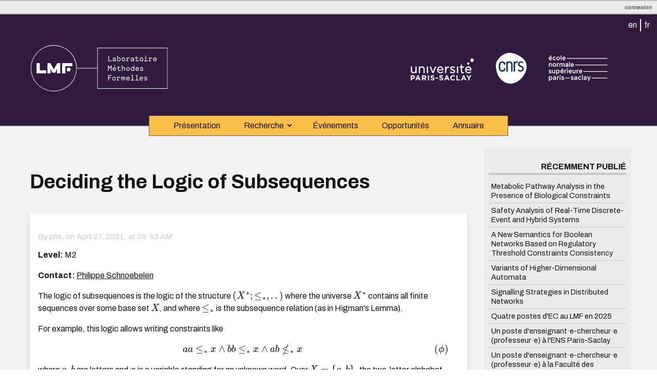

--- FILE ---
content_type: text/html; charset=UTF-8
request_url: https://lmf.cnrs.fr/Offers/Phs21-Subsequences?lang=fr
body_size: 8824
content:
<!DOCTYPE html PUBLIC
 "-//W3C//DTD XHTML 1.0 Strict//EN"
 "http://www.w3.org/TR/xhtml1/DTD/xhtml1-strict.dtd">
<html xmlns="http://www.w3.org/1999/xhtml">
  <head>
<!--HTMLHeader1--><meta http-equiv='Content-Type' content='text/html; charset=utf-8' /><link rel="stylesheet" type="text/css"
  href="https://lmf.cnrs.fr/farm/pmwiki/pub/lib/pmwiki-core.css" /><script type="text/javascript"
  src="https://lmf.cnrs.fr/farm/pmwiki/pub/lib/pmwiki-lib.js"></script>

    <!--favicon-->
    <link rel="manifest" href="/site.webmanifest" />
    <link rel="apple-touch-icon" sizes="180x180" href="/apple-touch-icon.png" />
    <link rel="icon" type="image/png" sizes="32x32" href="/favicon-32x32.png" />
    <link rel="icon" type="image/png" sizes="16x16" href="/favicon-16x16.png" />
    <link rel="mask-icon" href="/safari-pinned-tab.svg" color="#5bbad5" />
    <meta name="msapplication-TileColor" content="#da532c" />
    <meta name="theme-color" content="#ffffff" />
    <!--/favicon-->
    <title>LMF Offers/Deciding the Logic of Subsequences</title>
    <meta name="generator" content="PmWiki" />
    <meta name="viewport" content="width=device-width, initial-scale=1">
    <link rel="preconnect" href="https://fonts.gstatic.com">
      <link href="https://fonts.googleapis.com/css2?family=Archivo:ital,wght@0,400;0,500;0,600;0,700;1,400;1,500;1,600;1,700&family=Archivo+Black&display=swap" rel="stylesheet">
    <link rel="stylesheet" type="text/css" href="https://lmf.cnrs.fr/farm/pmwiki/pub/skins/lmf/skin.css" media="screen, print" />
    <script type="text/javascript" src="https://ajax.googleapis.com/ajax/libs/jquery/3.2.1/jquery.min.js"></script>
    <script type="text/javascript" src='https://lmf.cnrs.fr/farm/pmwiki/pub/skins/lmf/styles.js'></script>
    <!--HTMLHeader--><style type='text/css'><!--
span.anchor {
	float: left;
	font-size: 60%;
	margin-left: -1em;
	width: 1em;
    position:relative; top:-0.1em;
	text-align: center;
}
span.anchor a { text-decoration: none; }
span.anchor a:hover { text-decoration: underline; }
ol.toc { text-indent:-25px; list-style: none; margin-bottom:5px; }
ol ol.toc { margin-left:-24px; text-indent:-24px; }
div.tocfloat { font-size: smaller; margin-bottom: 10px;
    border-top: 1px dotted #555555; border-bottom: 1px dotted #555555;
    padding-top: 5px; 
    width: 38%; float: right; margin-left: 10px; clear: right;
    margin-right:-21px; padding-right: 13px; padding-left: 13px;
    background-color: #eeeeee; }
div.toc { font-size: smaller; 
    border: 1px dotted #cccccc;
    background: #f7f7f7;
    margin-bottom: 10px; }
div.toc p { background-color: #f9f6d6;
    padding: 5px;
    border-bottom:  1px dotted #cccccc; }:root { --color-bg: #301b3f;
--color-accent: #FCBF49;
--color-alpha: rgba(215, 185, 210, 1);
--color-beta: rgba(216, 212, 242,1);
--color-gamma: rgba(230, 210, 170, 1);
}
  table.markup { border:2px dotted #ccf; width:90%; }
  td.markup1, td.markup2 { padding-left:10px; padding-right:10px; }
  table.vert td.markup1 { border-bottom:1px solid #ccf; }
  table.horiz td.markup1 { width:23em; border-right:1px solid #ccf; }
  table.markup caption { text-align:left; }
  div.faq p, div.faq pre { margin-left:2em; }
  div.faq p.question { margin:1em 0 0.75em 0; font-weight:bold; }
  div.faqtoc div.faq * { display:none; }
  div.faqtoc div.faq p.question 
    { display:block; font-weight:normal; margin:0.5em 0 0.5em 20px; line-height:normal; }
  div.faqtoc div.faq p.question * { display:inline; }
  td.markup1 pre { white-space: pre-wrap; }
  .noPmTOC, .PmTOCdiv:empty {display:none;}
.PmTOCdiv { display: inline-block; font-size: 13px; overflow: auto; max-height: 500px;}
.PmTOCdiv a { text-decoration: none; display: block; line-height: 1;}
.PmTOCdiv a.pmtoc-indent1 { margin-left: 1em; }
.PmTOCdiv a.pmtoc-indent2 { margin-left: 2em; }
.PmTOCdiv a.pmtoc-indent3 { margin-left: 3em; }
.PmTOCdiv a.pmtoc-indent4 { margin-left: 4em; }
.PmTOCdiv a.pmtoc-indent5 { margin-left: 5em; }
.PmTOCdiv a.pmtoc-indent6 { margin-left: 6em; }
.back-arrow {font-size: .8rem; text-decoration: none; vertical-align: text-top;}
#PmTOCchk + label {cursor: pointer;}
#PmTOCchk {display: none;}
#PmTOCchk:not(:checked) + label > .pmtoc-show {display: none;}
#PmTOCchk:checked + label > .pmtoc-hide {display: none;}
#PmTOCchk:checked + label + div {display: none;}table.sortable th { cursor: pointer; }
table.sortable th::after { color: transparent; content: "\00A0\025B8"; }
table.sortable th:hover::after { color: inherit; content: "\00A0\025B8"; }
table.sortable th.dir-u::after { color: inherit; content: "\00A0\025BE"; }
table.sortable th.dir-d::after { color: inherit; content: "\00A0\025B4"; } 
    .frame 
      { border:1px solid #cccccc; padding:4px; background-color:#f9f9f9; }
    .lfloat { float:left; margin-right:0.5em; }
    .rfloat { float:right; margin-left:0.5em; }

--></style>
<link rel='stylesheet' type='text/css' href='https://lmf.cnrs.fr/farm/pmwiki/pub/attachtable/attachtable.css' /><script type="text/javascript">
function toctoggle(obj, hide, show) {
    var elstyle = document.getElementById(obj).style;
    var text    = document.getElementById(obj + "tog");
    if(!hide) { var hide = "hide"; }
    if(!show) { var show = "show"; }
    if (elstyle.display == 'none') {
        elstyle.display = 'block';
        text.innerHTML  = hide;
    } else {
        elstyle.display = 'none';
        text.innerHTML  = show;
    }
}
</script>
  <link rel="stylesheet" href="https://lmf.cnrs.fr/farm/pmwiki/pub/css/default.min.css" />
  <script src="https://lmf.cnrs.fr/farm/pmwiki/pub/highlight.min.js"></script>
<script type="text/javascript" src="https://lmf.cnrs.fr/farm/pmwiki/pub/bibtex_js.js"></script><meta name="generator" content="BlogIt 2024-09-14" /><link rel="stylesheet" href="https://lmf.cnrs.fr/farm/pmwiki/pub/blogit/jbox.css" type="text/css" /><link rel="stylesheet" href="https://lmf.cnrs.fr/farm/pmwiki/pub/blogit/awesomplete.css" type="text/css" /><link rel="stylesheet" href="https://lmf.cnrs.fr/farm/pmwiki/pub/blogit/blogit.min.css" type="text/css" /><link rel="alternate" type="application/rss+xml" title="LMF" href="https://lmf.cnrs.fr?n=Site.BlogIt-Admin?action=rss" />  <meta name='robots' content='index,follow' />
<script type='text/javascript' src='https://lmf.cnrs.fr/farm/pmwiki/pub/lib/pmwiki-utils.js?st=1732176228'
          data-config='{&quot;fullname&quot;:&quot;Offers.Phs21-Subsequences&quot;,&quot;sortable&quot;:1,&quot;highlight&quot;:1,&quot;copycode&quot;:&quot;&quot;,&quot;toggle&quot;:0,&quot;localtimes&quot;:0,&quot;rediquiet&quot;:1,&quot;updrop&quot;:false,&quot;pmtoc&quot;:{&quot;Enable&quot;:0,&quot;MaxLevel&quot;:6,&quot;MinNumber&quot;:3,&quot;ParentElement&quot;:&quot;&quot;,&quot;NumberedHeadings&quot;:&quot;&quot;,&quot;EnableBacklinks&quot;:0,&quot;EnableQMarkup&quot;:0,&quot;contents&quot;:&quot;Sommaire&quot;,&quot;hide&quot;:&quot;masquer&quot;,&quot;show&quot;:&quot;afficher&quot;}}' data-fullname='Offers.Phs21-Subsequences'></script><link rel='stylesheet' href='https://lmf.cnrs.fr/farm/pmwiki/extensions/CodeHighlight/pmsyntax.highlight.css'  />
<script src='https://lmf.cnrs.fr/farm/pmwiki/extensions/CodeHighlight/lib/highlight.min.js' ></script>
<script src='https://lmf.cnrs.fr/farm/pmwiki/extensions/CodeHighlight/lib/languages/latex.min.js' ></script>
<script type="text/javascript" src="https://lmf.cnrs.fr/farm/pmwiki/pub/MathJax/MathJax.js">MathJax.Hub.Config({
	extensions: [
		"tex2jax.js",
		"TeX/AMSmath.js",
		"TeX/AMSsymbols.js"
	],
	jax: [
		"input/TeX",
		"output/HTML-CSS"
	],
	tex2jax: {
		inlineMath: [ [ "{$", "$}" ] ],
		displayMath: [ [ "{$$", "$$}" ] ]
	}
});</script>
</head>

<body>
  <div id="page-wrapper">
    <div id="top">
      <div id="dashboard">
	<!--PageActionFmt-->
	<div id="adminactions">

	</div><!--adminactions-->
	<div id="pageactions">
	  <ul><li class='logout'><em>  <span style='font-size: 83%;'><a accesskey='ak_login'  rel='nofollow'  class='wikilink' href='https://lmf.cnrs.fr/Offers/Phs21-Subsequences?action=login'>Connexion</a></span></em>
</li></ul>

	</div><!--pageactions-->
	<!--/PageActionFmt-->	
	<div id="pageoptions">
<p><span class='selectlang'><a class='wikilink' href='https://lmf.cnrs.fr/Offers/Phs21-Subsequences?lang=en'>en</a></span> <span class='selectlang'><a class='wikilink' href='https://lmf.cnrs.fr/Offers/Phs21-Subsequences?lang=fr'>fr</a></span> 
</p>

<!--PageSearchFmt-->
<form id="searchform" action='https://lmf.cnrs.fr' method="get">
  <fieldset>
    <input type='hidden' name='n' value='Offers.Phs21-Subsequences' />
    <input type='hidden' name='action' value='search' />
    <input class='searchBox' type='text' id='searchwhat' name='q' value="" placeholder="Chercher..."/><button id="searchsubmit" class='searchButton' type='submit'><img height="18pt" src="https://lmf.cnrs.fr/farm/pmwiki/pub/skins/lmf/images/search.svg"/></button>
    <!-- &#x1F50D; is the magnifying glass character -->
  </fieldset>
</form>
<!--/PageSearchFmt-->
	</div><!--pageoptions-->
	</div><!--/dashboard-->
			<!--PageHeaderFmt-->
			<div id="siteheader">
				<div style='margin: 60px' class='logo' >
<div class='img'><a class='wikilink' href='https://lmf.cnrs.fr/Main/HomePage'><img height='90px' src='https://lmf.cnrs.fr/farm/pmwiki/pub/skins/lmf/images/lmf-logo-white.svg' alt='' /></a></div>
</div>
<div style='margin-top:60px' class='affiliations' >
<div class='img'><a class='urllink' href='https://www.universite-paris-saclay.fr' rel='nofollow'><img hspace='20px'  vspace='20px'  height='45px' src='https://lmf.cnrs.fr/farm/pmwiki/pub/skins/lmf/images/logo-universite-paris-saclay-white.svg' alt='' /></a></div>
<div class='img'><span  style='padding-top: 10px;'><a class='urllink' href='https://www.cnrs.fr' rel='nofollow'><img hspace='20px'  vspace='15px'  height='60px' src='https://lmf.cnrs.fr/farm/pmwiki/pub/skins/lmf/images/logo-cnrs-white.svg' alt='' /></a></span></div>
<div class='img'><a class='urllink' href='https://www.ens-paris-saclay.fr' rel='nofollow'><img hspace='20px'  vspace='20px'  height='50px' src='https://lmf.cnrs.fr/farm/pmwiki/pub/skins/lmf/images/logo-ens-paris-saclay-white.svg' alt='' /></a></div>
</div>

			</div><!--siteheader-->
			<!--/PageHeaderFmt-->

			<!--PageTabsFmt-->
			  <div id="sitenav">
			    <nav>
			      <a href="javascript:void(0);" class="mobile-menu-trigger"  tabindex="0">Navigation
				<svg viewBox="0 0 75 40" width="1.2em" height="1em">
				  <rect width="70" height="9" rx="5"></rect>
				  <rect y="20" width="70" height="9" rx="5"></rect>
				  <rect y="40" width="70" height="9" rx="5"></rect>
			    </svg></a>
			    <ul class='menu menu-bar'><li>  <a class='menu-link' class='wikilink' href='https://lmf.cnrs.fr/Main/Presentation'>Présentation</a>
</li><li> <a class='menu-link' tabindex='0'  aria-haspopup='true'  href='#void'>Recherche</a>
<ul class='mega-menu mega-menu--flat'><li> 
<ul class='menu menu-list'><li>  <a class='menu-link mega-menu-header' class='wikilink' href='https://lmf.cnrs.fr/Research/HomePage'>Pôles et Thèmes</a>
</li><li>  <a class='menu-link mega-menu-header' class='wikilink' href='https://lmf.cnrs.fr/Seminar/HomePage'>Séminaires</a>
</li><li> <a class='menu-link mega-menu-header' class='wikilink' href='https://lmf.cnrs.fr/Research/Publications'>Publications</a>
</li></ul></li><li>
<ul class='menu menu-list'><li>  <a class='menu-link mega-menu-header' class='wikilink' href='https://lmf.cnrs.fr/Research/Proofs'>Preuve et langages</a> 
<ul class='menu menu-list'><li>  <a class='menu-link' class='wikilink' href='https://lmf.cnrs.fr/Research/AR'>Arithmétique des ordinateurs</a>
</li><li> <a class='menu-link' class='wikilink' href='https://lmf.cnrs.fr/Research/LC'>Calcul, langages et compilation</a>
</li><li> <a class='menu-link' class='wikilink' href='https://lmf.cnrs.fr/Research/PP'>Preuve de programmes</a>
</li><li> <a class='menu-link' class='wikilink' href='https://lmf.cnrs.fr/Research/PM'>Preuve mecanisée</a>
</li></ul></li><li> <a class='menu-link mega-menu-header' class='wikilink' href='https://lmf.cnrs.fr/Research/Models'>Modèles</a>
<ul class='menu menu-list'><li>  <a class='menu-link' class='wikilink' href='https://lmf.cnrs.fr/Research/CDS'>Concurrence et distribué</a>
</li><li> <a class='menu-link' class='wikilink' href='https://lmf.cnrs.fr/Research/MCS'>Model-checking et synthèse</a>
</li><li> <a class='menu-link' class='wikilink' href='https://lmf.cnrs.fr/Research/SystCrit'>Systèmes critiques</a>
</li><li> <a class='menu-link' class='wikilink' href='https://lmf.cnrs.fr/Research/MBT'>Test et monitoring</a>
</li></ul></li><li> <a class='menu-link mega-menu-header' class='wikilink' href='https://lmf.cnrs.fr/Research/Interactions'>Interactions</a>
<ul class='menu menu-list'><li>  <a class='menu-link' class='wikilink' href='https://lmf.cnrs.fr/Research/Bio'>Biologie</a>
</li><li> <a class='menu-link' class='wikilink' href='https://lmf.cnrs.fr/Research/AI'>Intelligence artificielle</a>
</li><li> <a class='menu-link' class='wikilink' href='https://lmf.cnrs.fr/Research/Quant'>Quantique</a>
</li><li> <a class='menu-link' class='wikilink' href='https://lmf.cnrs.fr/Research/Security'>Sécurité</a>
</li><li> <a class='menu-link' class='wikilink' href='https://lmf.cnrs.fr/Research/Topology'>Topologie</a>
</li></ul></li></ul></li><li>
<ul class='menu menu-list'><li>  <strong>Equipes-projets</strong>
<ul class='menu menu-list'><li>  <a class='menu-link' class='urllink' href='https://deducteam.gitlabpages.inria.fr/index.html' rel='nofollow'>Deducteam</a>
</li><li> <a class='menu-link' class='urllink' href='https://toccata.gitlabpages.inria.fr/toccata' rel='nofollow'>Toccata</a>
</li><li> <a class='menu-link' class='wikilink' href='https://lmf.cnrs.fr/Research/Quant'>QuaCS</a>
</li></ul></li><li> <a class='menu-link mega-menu-header' href='#void'>Collaborations</a>
<ul class='menu menu-list'><li>  <a class='menu-link' class='urllink' href='http://projects.lsv.ens-cachan.fr/relax/' rel='nofollow'>IRL ReLaX</a>
</li><li> <a class='menu-link' class='urllink' href='https://www.adacore.com/proofinuse' rel='nofollow'>LabCom ProofInUse</a>
</li></ul></li></ul></li><li class='mobile-menu-back-item'> <a class='menu-link mobile-menu-back-link' href='#void'>Back</a>
</li></ul></li><li> <a class='menu-link' class='wikilink' href='https://lmf.cnrs.fr/Events/HomePage'>Événements</a>
</li><li> <a class='menu-link' class='wikilink' href='https://lmf.cnrs.fr/Offers/HomePage'>Opportunités</a>
</li><li> <a class='menu-link' class='wikilink' href='https://lmf.cnrs.fr/Main/Annuaire'>Annuaire</a>
</li><li class='mobile-menu-header'><a class='wikilink' href='https://lmf.cnrs.fr/Main/HomePage'>Accueil</a>
</li></ul>

			  </nav>
			</div><!--sitenav-->
			<!--/PageTabsFmt-->
		</div><!--top-->

    <div id="main">
      <div id="content">
        <!--PageTitleGroupFmt-->
        <!-- <a href='https://lmf.cnrs.fr/Offers' class="pagegroup">Offers</a> -->
        <!--/PageTitleGroupFmt-->
        <!--PageTitleFmt-->
<!-- 
        <div id='title'><a href="Offers.HomePage">Offers > Deciding the Logic of Subsequences</a></div>
 -->
        <h1><div id='title'>Deciding the Logic of Subsequences</div></h1>
        <!--/PageTitleFmt-->
        <!--PageText-->
<div id='wikitext'>
<article >
<div class='blogit-post' >
<div class='blogit-meta-data-head' >
<h5>By phs, on <span class='blogit-date'>April 27, 2021, at 09:43 AM</span> </h5>
</div>
<div class='blogit-post-body' >
<p><strong>Level: </strong> M2
</p>
<p><strong>Contact: </strong> <a class='urllink' href='http://www.lsv.fr/~phs/' rel='nofollow'>Philippe Schnoebelen</a>
</p>
<p>The logic of subsequences is the logic of the structure {$(X^*;\leq_*,..)$} where the universe
{$X^*$} contains all finite sequences over some base set {$X$}, and where {$\leq_*$} is the subsequence
relation (as in Higman's Lemma). 
</p>
<p>For example, this logic allows writing constraints like
{$$
\tag{$\phi$}
{aa}\leq_* x
\land 
{bb}\leq_* x
\land 
{ab}\not\leq_* x
$$}
where {$a,b$} are letters and {$x$} is a variable standing for an unknown word.
Over  {$X=\{a,b\}$}, the two-letter alphabet, the  solution set of the above constraint is the
language {$L_\phi={bbb}^*{aaa}^*$}.
</p>
<p>The logic allows more complex formulae, like
</p>
<p>\begin{equation*}
\tag{$\psi$}
\forall x,y:
\exists z:
\bigl(
x\leq_* z\land y\leq_* z
\land \forall u:
x\leq_* u\land y\leq_* u\implies z\leq_* u
\bigr)
\end{equation*}
that states that {$(X^*,\leq_*)$} is an upper semilattice. Whether {$\psi$} is true or
false depends on {$X$}.
</p>
<p><strong>The goal of this Master Internship is to develop the computational theory of the logic of subsequences, especially by identifying decidable fragments of the logic and assessing their algorithmic complexity.</strong>
</p>
<p><a id='break'></a>
</p>
<p>Until recently, not much was known about the decidability of the logic of subsequences and its
fragment [Kus06].  It was then shown that the {$\Sigma_2$} fragment is undecidable (as
expected) [KS15], that the {$\mathrm{FO}^2$} fragment is decidable, even
elementary [KS16], and that the {$\Sigma_1$}, or existential, fragment is
undecidable [HSZ17]. That last result was completely unexpected and has potential
far-reaching consequences for existential logics on graphs.
</p>
<p>Regarding the {$\mathrm{FO}^2$} fragment, the initial decidability  result
raised many new questions. In particular there are several interesting directions in which to try to extend
the decidability. Among these, the following seem to be good
starting points for the M2R internship: 
</p><ul><li> Extending the decidability of the {$\mathrm{FO}^2$} fragment by allowing combination with other (simple) predicates like {$\leq_{*,1}$} defined via "{$x\leq_{*,1} y$} iff {$x\leq_* y\land |y|=|x|+1$}".
</li><li> Extending the logic of subsequences with  numerical predicates and (fragments of) Presburger arithmetic. 
</li></ul><p>Another important aspect of [KS16] is that it  introduced
a new <em>theory  of piecewise-complexity</em>  as a fundamental
tool for establishing elementary upper bounds.
This theory need developing and there are many open problems to investigate:
</p><ul><li>Algorithmic questions for the piecewise-complexity of words and languages, see e.g. [HS18].
</li><li>Extending the theory to trees and other ordered structures.
</li></ul><p>This research project should suit a theoretically-minded student with some taste for
abstract algorithmic constructions like what is encountered in basic courses on
recursion theory and computational complexity. It is an ideal opportunity for
starting a PhD thesis.
</p>
<h3>Literature</h3>
<dl><dt>[HS18]</dt><dd>S. Halfon and Ph. Schnoebelen. <a class='urllink' href='http://dx.doi.org/10.1016/j.ipl.2019.01.012' rel='nofollow'>On shuffle products, acyclic automata and piecewise-testable languages</a>. Information Processing Letters, 145:68-73, 2019.
</dd><dt>[HSZ17]</dt><dd>S. Halfon, Ph. Schnoebelen, and G. Zetzsche. <a class='urllink' href='http://dx.doi.org/10.1109/LICS.2017.8005141' rel='nofollow'>Decidability, complexity, and expressiveness of first-order logic over the subword ordering</a>. In Proc. LICS 2017, pages 1–12. IEEE Comp. Soc. Press, 2017.
</dd><dt>[KS15]</dt><dd>P. Karandikar and Ph. Schnoebelen. <a class='urllink' href='http://dx.doi.org/10.4230/LIPIcs.FSTTCS.2015.84' rel='nofollow'>Decidability in the logic of subsequences and supersequences</a>. In Proc. FST&amp;TCS 2015, volume 45 of LIPICS, pages 84–97. Leibniz-Zentrum für Informatik, 2015.
</dd><dt>[KS16]</dt><dd>P. Karandikar and Ph. Schnoebelen. <a class='urllink' href='http://dx.doi.org/10.4230/LIPIcs.CSL.2016.37' rel='nofollow'>The height of piecewise-testable languages with applications in logical complexity</a>. In Proc. CSL 2016, volume 62 of LIPICS, pages 37 :1–37 :22. Leibniz-Zentrum für Informatik, 2016.
</dd><dt>[Kus06]</dt><dd>D. Kuske. <a class='urllink' href='http://dx.doi.org/10.1051/ita:2005039' rel='nofollow'>Theories of orders on the set of words</a>. RAIRO Theoretical Informatics and Applications, 40(1) :53–74, 2006.
</dd></dl></div>
<div class='blogit-meta-data-footer' >
<h5 class='blogit-tags'>Tags:  <a class='wikilink' href='https://lmf.cnrs.fr/Tags/Stage-M2'>Stage-M2</a></h5>
<p>
</p></div>
</div>
</article>
</div>

      </div><!--content-->

      <!--PageRightFmt-->
      <div id="sidebar">
        <div class="clear"></div>	
	<div class='list-post' >
<p class='sidehead'> Récemment publié
</p><ul class='blogit-blog-summary-list'><li><a class='wikilink' href='https://lmf.cnrs.fr/News/Metabolic-Pathway-Analysis-in-the-Presence-of-Biological-Constraints'>Metabolic Pathway Analysis in the Presence of Biological Constraints</a>
</li><li><a class='wikilink' href='https://lmf.cnrs.fr/News/Safety-Analysis-of-Real-Time-Discrete-Event-and-Hybrid-Systems'>Safety Analysis of Real-Time Discrete-Event and Hybrid Systems</a>
</li><li><a class='wikilink' href='https://lmf.cnrs.fr/Offers/A-New-Semantics-for-Boolean-Networks-Based-on-Regulatory-Threshold-Constraints-Consistency'>A New Semantics for Boolean Networks Based on Regulatory Threshold Constraints Consistency</a>
</li><li><a class='wikilink' href='https://lmf.cnrs.fr/Offers/Vhda25'>Variants of Higher-Dimensional Automata</a>
</li><li><a class='wikilink' href='https://lmf.cnrs.fr/Offers/Signalling25'>Signalling Strategies in Distributed Networks</a>
</li><li><a class='wikilink' href='https://lmf.cnrs.fr/Offers/Postes2025'>Quatre postes d'EC au LMF en 2025</a>
</li><li><a class='wikilink' href='https://lmf.cnrs.fr/Offers/PostePUENS2025'>Un poste d'enseignant·e-chercheur·e (professeur·e) à l'ENS Paris-Saclay</a>
</li><li><a class='wikilink' href='https://lmf.cnrs.fr/Offers/PostePUUPSaclay2025'>Un poste d'enseignant·e-chercheur·e (professeur·e) à la Faculté des Sciences, Université Paris-Saclay</a>
</li></ul><div class='blogit-listmore' ><a class='wikilink' href='https://lmf.cnrs.fr/Site/BlogList?blogid=Offers'>more...</a>
</div>

</div>
<div class='list-cat' >
<p class='sidehead'> Catégories
</p><ul><li><a class='wikilink' href='https://lmf.cnrs.fr/Tags/Academie'>Academie</a>
</li><li><a class='wikilink' href='https://lmf.cnrs.fr/Tags/ANR'>ANR</a>
</li><li><a class='wikilink' href='https://lmf.cnrs.fr/Tags/Approximations'>Approximations</a>
</li><li><a class='wikilink' href='https://lmf.cnrs.fr/Tags/Awards'>Awards</a>
</li><li><a class='wikilink' href='https://lmf.cnrs.fr/Tags/Books'>Books</a>
</li><li><a class='wikilink' href='https://lmf.cnrs.fr/Tags/CEGAR'>CEGAR</a>
</li><li><a class='wikilink' href='https://lmf.cnrs.fr/Tags/Certificates'>Certificates</a>
</li><li><a class='wikilink' href='https://lmf.cnrs.fr/Tags/Computer-Security'>Computer-Security</a>
</li><li><a class='wikilink' href='https://lmf.cnrs.fr/Tags/Concurrency'>Concurrency</a>
</li><li><a class='wikilink' href='https://lmf.cnrs.fr/Tags/Conferences'>Conferences</a>
</li><li><a class='wikilink' href='https://lmf.cnrs.fr/Tags/Coq'>Coq</a>
</li><li><a class='wikilink' href='https://lmf.cnrs.fr/Tags/D-c-s'>D-c-s</a>
</li><li><a class='wikilink' href='https://lmf.cnrs.fr/Tags/Deces'>Deces</a>
</li><li><a class='wikilink' href='https://lmf.cnrs.fr/Tags/Decodeuses'>Decodeuses</a>
</li><li><a class='wikilink' href='https://lmf.cnrs.fr/Tags/Diagnosability'>Diagnosability</a>
</li><li><a class='wikilink' href='https://lmf.cnrs.fr/Tags/Dissemination'>Dissemination</a>
</li><li><a class='wikilink' href='https://lmf.cnrs.fr/Tags/Editorial'>Editorial</a>
</li><li><a class='wikilink' href='https://lmf.cnrs.fr/Tags/Event-B'>Event-B</a>
</li><li><a class='wikilink' href='https://lmf.cnrs.fr/Tags/EventB'>EventB</a>
</li><li><a class='wikilink' href='https://lmf.cnrs.fr/Tags/Festschrift'>Festschrift</a>
</li><li><a class='wikilink' href='https://lmf.cnrs.fr/Tags/GDR-Securite'>GDR-Securite</a>
</li><li><a class='wikilink' href='https://lmf.cnrs.fr/Tags/HDR'>HDR</a>
</li><li><a class='wikilink' href='https://lmf.cnrs.fr/Tags/Hybrid-Automata'>Hybrid-Automata</a>
</li><li><a class='wikilink' href='https://lmf.cnrs.fr/Tags/Invited-Professor'>Invited-Professor</a>
</li><li><a class='wikilink' href='https://lmf.cnrs.fr/Tags/Isabelle'>Isabelle</a>
</li><li><a class='wikilink' href='https://lmf.cnrs.fr/Tags/Isabelleoc'>Isabelleoc</a>
</li><li><a class='wikilink' href='https://lmf.cnrs.fr/Tags/Journees-GDR'>Journees-GDR</a>
</li><li><a class='wikilink' href='https://lmf.cnrs.fr/Tags/Journees-LMF'>Journees-LMF</a>
</li><li><a class='wikilink' href='https://lmf.cnrs.fr/Tags/JourneesLMF'>JourneesLMF</a>
</li><li><a class='wikilink' href='https://lmf.cnrs.fr/Tags/Livre'>Livre</a>
</li><li><a class='wikilink' href='https://lmf.cnrs.fr/Tags/MEXICO'>MEXICO</a>
</li><li><a class='wikilink' href='https://lmf.cnrs.fr/Tags/Modeling'>Modeling</a>
</li><li><a class='wikilink' href='https://lmf.cnrs.fr/Tags/MT180s'>MT180s</a>
</li><li><a class='wikilink' href='https://lmf.cnrs.fr/Tags/News'>News</a>
</li><li><a class='wikilink' href='https://lmf.cnrs.fr/Tags/Obituaries'>Obituaries</a>
</li><li><a class='wikilink' href='https://lmf.cnrs.fr/Tags/PhD'>PhD</a>
</li><li><a class='wikilink' href='https://lmf.cnrs.fr/Tags/PINN'>PINN</a>
</li><li><a class='wikilink' href='https://lmf.cnrs.fr/Tags/PosteEC'>PosteEC</a>
</li><li><a class='wikilink' href='https://lmf.cnrs.fr/Tags/Presse'>Presse</a>
</li><li><a class='wikilink' href='https://lmf.cnrs.fr/Tags/Publications'>Publications</a>
</li><li><a class='wikilink' href='https://lmf.cnrs.fr/Tags/Quantum'>Quantum</a>
</li><li><a class='wikilink' href='https://lmf.cnrs.fr/Tags/RecentChanges'>RecentChanges</a>
</li><li><a class='wikilink' href='https://lmf.cnrs.fr/Tags/Refinement'>Refinement</a>
</li><li><a class='wikilink' href='https://lmf.cnrs.fr/Tags/Science'>Science</a>
</li><li><a class='wikilink' href='https://lmf.cnrs.fr/Tags/Seminar-LMF'>Seminar-LMF</a>
</li><li><a class='wikilink' href='https://lmf.cnrs.fr/Tags/SMT'>SMT</a>
</li><li><a class='wikilink' href='https://lmf.cnrs.fr/Tags/Soutenance'>Soutenance</a>
</li><li><a class='wikilink' href='https://lmf.cnrs.fr/Tags/Soutenance-Certificates'>Soutenance-Certificates</a>
</li><li><a class='wikilink' href='https://lmf.cnrs.fr/Tags/Soutenance-PhD'>Soutenance-PhD</a>
</li><li><a class='wikilink' href='https://lmf.cnrs.fr/Tags/Stage-L3'>Stage-L3</a>
</li><li><a class='wikilink' href='https://lmf.cnrs.fr/Tags/Stage-L3-Stage-M1'>Stage-L3-Stage-M1</a>
</li><li><a class='wikilink' href='https://lmf.cnrs.fr/Tags/Stage-M1'>Stage-M1</a>
</li><li><a class='wikilink' href='https://lmf.cnrs.fr/Tags/Stage-M2'>Stage-M2</a>
</li><li><a class='wikilink' href='https://lmf.cnrs.fr/Tags/Stage-PostD'>Stage-PostD</a>
</li><li><a class='wikilink' href='https://lmf.cnrs.fr/Tags/Stage-PostDoc'>Stage-PostDoc</a>
</li><li><a class='wikilink' href='https://lmf.cnrs.fr/Tags/StageM2'>StageM2</a>
</li><li><a class='wikilink' href='https://lmf.cnrs.fr/Tags/Startup'>Startup</a>
</li><li><a class='wikilink' href='https://lmf.cnrs.fr/Tags/SummerSchool'>SummerSchool</a>
</li><li><a class='wikilink' href='https://lmf.cnrs.fr/Tags/SystemX'>SystemX</a>
</li><li><a class='wikilink' href='https://lmf.cnrs.fr/Tags/Testing'>Testing</a>
</li><li><a class='wikilink' href='https://lmf.cnrs.fr/Tags/Time'>Time</a>
</li><li><a class='wikilink' href='https://lmf.cnrs.fr/Tags/Timed-Automata'>Timed-Automata</a>
</li><li><a class='wikilink' href='https://lmf.cnrs.fr/Tags/Timed-Systems'>Timed-Systems</a>
</li><li><a class='wikilink' href='https://lmf.cnrs.fr/Tags/Vacancies'>Vacancies</a>
</li><li><a class='wikilink' href='https://lmf.cnrs.fr/Tags/Verification'>Verification</a>
</li><li><a class='wikilink' href='https://lmf.cnrs.fr/Tags/Why3'>Why3</a>
</li><li><a class='wikilink' href='https://lmf.cnrs.fr/Tags/Worhshop'>Worhshop</a>
</li><li><a class='wikilink' href='https://lmf.cnrs.fr/Tags/Work'>Work</a>
</li><li><a class='wikilink' href='https://lmf.cnrs.fr/Tags/Workshop'>Workshop</a>
</li><li><a class='wikilink' href='https://lmf.cnrs.fr/Tags/Workshops'>Workshops</a>
</li><li><a class='wikilink' href='https://lmf.cnrs.fr/Tags/ZX-Calculus'>ZX-Calculus</a>
</li></ul>
 
</div>
<div class='list-admin' >
<ul><li class='login'><a rel='nofollow'  class='wikilink' href='https://lmf.cnrs.fr/Offers/Phs21-Subsequences?action=login'>login</a>
</li></ul></div>

      </div><!--sidebar-->
      <!--/PageRightFmt-->

    </div><!--main-->

    <div id="footer">
      <!--PageFooterFmt-->
      <div id="sitefooter">
	<div id='contact' >
<h2>Contact </h2>
<p>LMF - Laboratoire Méthodes Formelles<br />Université Paris-Saclay, CNRS, ENS Paris-Saclay<br />4 avenue des Sciences<br />91190 Gif-sur-Yvette, France
</p>
<p>Téléphone : +33 (0)1 81 87 54 50
</p>
<p>Mail : contact@lmf.cnrs.fr
</p></div>
<div class='social' >
<h2>Access</h2>
<ul><li><a class='urllink' href='https://lmf.cnrs.fr?action=login' rel='nofollow'>Log in</a>
</li><li><a class='urllink' href='https://intra.lmf.cnrs.fr' rel='nofollow'>Intranet</a>
</li></ul></div>
<div class='impressum' >
<p><a class='wikilink' href='https://lmf.cnrs.fr/Main/Credits'><strong>Mentions légales</strong></a>
</p></div>
</div>
      <div id="footer-left">
		  
      Page last modified on 2025-09-25@14:29

      </div><!--footer-left-->
      <div id="footer-right">
  
      </div><!--footer-right-->
      <!--/PageFooterFmt-->
    </div><!--footer-->
	</div><!--/page-wrapper-->

<!--HTMLFooter--><script type="text/javascript" src="https://lmf.cnrs.fr/farm/pmwiki/pub/blogit/jquery.min.js"></script><script type="text/javascript" src="https://lmf.cnrs.fr/farm/pmwiki/pub/blogit/jquery.validate.min.js"></script><script type="text/javascript" src="https://lmf.cnrs.fr/farm/pmwiki/pub/blogit/jbox.min.js"></script><script type="text/javascript" src="https://lmf.cnrs.fr/farm/pmwiki/pub/blogit/awesomplete.min.js"></script><script type="text/javascript" src="https://lmf.cnrs.fr/farm/pmwiki/pub/blogit/blogit.min.js"></script><script type="text/javascript">BlogIt.pm["pubdirurl"]="https://lmf.cnrs.fr/farm/pmwiki/pub/blogit";BlogIt.pm["categories"]="Soutenance-Certificates,Vacancies,Workshop,Stage-PostDoc,Journees-GDR,StageM2,Soutenance-PhD,Soutenance,Certificates,Stage-L3-Stage-M1,Worhshop,Approximations,Refinement,Isabelleoc,Books,Editorial,ZX-Calculus,Deces,SMT,PosteEC,MEXICO,Invited-Professor,Stage-L3,Publications,Stage-PostD,Why3,Conferences,Awards,Decodeuses,Timed-Systems,Concurrency,Verification,Presse,Isabelle,Seminar-LMF,Time,D-c-s,Timed-Automata,Livre,Event-B,HDR,MT180s,Computer-Security,GDR-Securite,News,CEGAR,Testing,Stage-M1,Diagnosability,Dissemination,SummerSchool,Startup,Coq,Obituaries,EventB,ANR,Stage-M2,Quantum,RecentChanges,Hybrid-Automata,Workshops,Modeling,SystemX,PINN,JourneesLMF,PhD,Work,Academie,Festschrift,Science,Journees-LMF";BlogIt.fmt["entry-date"]=/^(0?[1-9]|[12][0-9]|3[01])-(0?[1-9]|1[012])-(19\d\d|20\d\d) ([0-1]?\d|2[0-3]):([0-5]\d)$/;BlogIt.pm["skin-classes"]={ "blog-entry-summary": ".post-wrap", "approved-comment-count": ".comments a", "comment-block-title": "#wikitext h2.comment-heading", "comment-list-block": "#wikitext div.blogit-comment-list", "comment-tag": "div", "blog-entry": ".blogit-post", "blog-list-row": ".blogit-blog-list-row", "unapproved-comment-count": ".blogit-unapproved-comment-count a", "comment": ".comment", "comment-admin-list": ".blogit-comment-admin-list", "comment-list": ".blogit-comment-list", "comment-list-wrapper": "#blogit-comment-list", "comment-form": "#wikitext .blogit-comment-form", "blog-form": "#wikiedit.blogit-blog-form", "comment-submit": "#wikitext .blogit-submit-row", "comment-summary-title": "#wikitext .blogit-comment-summary h3" };BlogIt.pm["charset"]="UTF-8";BlogIt.pm["ajax-message-timer"]=3000;BlogIt.xl["Post"]="Publier";
BlogIt.xl["Cancel"]="Abandon";
</script>
</body>
</html>


--- FILE ---
content_type: text/css
request_url: https://lmf.cnrs.fr/farm/pmwiki/pub/blogit/blogit.min.css
body_size: 642
content:
.blogit-cam-marker{margin-left:5px;font-size:80%;cursor:pointer}ul.blogit-comment-admin-menu{list-style-type:none;cursor:pointer;padding:0;margin:0}ul.blogit-comment-admin-menu li{padding:3px 10px}ul.blogit-comment-admin-menu li:hover{background-color:#D3D3D3}#wikitext ul.blogit-admin-links input[name="bi_CommentID[]"]{margin:0 0 0 15px}.blog-list td{padding:2px 10px}.blogit-comment-unapproved{background-color:#D3D3D3;color:grey;font-style:italic}.blogit-admin-links,.blogit-admin-links li{display:inline;list-style-type:none;margin:0;padding:0;border:none}.blogit-admin-links,.blogit-comment-header{margin-right:20px}.blogit-admin-links{padding-left:20px}.blogit-admin-link img{border:none!important;margin:0 0 1px!important;padding:0!important;background-color:transparent!important}.blogit-guibuttons{margin-top:10px}label.error{padding-left:12px;display:inline}.error{color:red;font-weight:700}.jBox-Notice{width:100%}.jBox-Notice .jBox-container{font-family:Arial,Helvetica,clean,sans-serif;font-weight:700;text-align:center;font-size:18px;border-bottom:1px solid #bbb;text-shadow:none;opacity:.85}.jBox-Notice .jBox-content{padding:30px 0}.jBox-Notice.notification .jBox-container{background:#fdd;color:red}.jBox-Notice.success .jBox-container{background:#BBFFB6;color:#060}.jBox-Notice.error .jBox-container{background:#fdd;color:red}.jBox-Notice .jBox-closeButton{top:3px!important;right:4px!important;width:15px!important;height:15px!important}.jBox-Confirm .jBox-content{text-align:left;padding:20px 25px}

--- FILE ---
content_type: text/javascript
request_url: https://lmf.cnrs.fr/farm/pmwiki/pub/blogit/blogit.min.js
body_size: 4382
content:
jQuery.noConflict(),jQuery(document).ready(function(t){t(".wikimessage").length&&t("html,body").scrollTop(t(".wikimessage").first().offset().top-175),BlogIt.fn.showMsg({msg:t(".wikimessage").html(),result:"error"}),BlogIt.fn.addValidation(),BlogIt.fn.addAutocomplete(),window.location.href.match(/action=bi_admin/)&&(BlogIt.pm["skin-classes"]["comment-tag"]="li"),t(document).on("click",'.bi-link-comment-unapproved[href*="bi_mode=ajax"],.bi-Comment-Approve',function(t){BlogIt.fn.adminAction(t,"approve")}),t(document).on("click",'.bi-link-comment-approved[href*="bi_mode=ajax"],.bi-Comment-Unapprove',function(t){BlogIt.fn.adminAction(t,"unapprove")}),t(document).on("click",'.bi-link-blog-new[href*="bi_mode=ajax"],.bi-link-blog-edit[href*="bi_mode=ajax"],.bi-link-comment-edit[href*="bi_mode=ajax"],.bi-link-comment-reply',function(t){BlogIt.fn.showEdit(t)}),t(document).on("click",'.bi-link-comment-delete[href*="bi_mode=ajax"],.bi-link-blog-delete[href*="bi_mode=ajax"],.bi-Comment-Delete',function(t){BlogIt.fn.adminAction(t,"delete")}),t(document).on("click",".bi-link-comment-block,.bi-Comment-Block",function(t){BlogIt.fn.adminAction(t,"block")}),t(document).on("click",".bi-Comment-AllNone",function(t){BlogIt.fn.toggleCheckboxes(t)}),t(document).on("click",BlogIt.pm["skin-classes"].comment+".blogit-admin",function(e){t(e.target).is("a,input")||BlogIt.fn.commentAdminCheckbox(this,"flip")}),t(document).on({mouseenter:function(){BlogIt.fn.commentAdminCheckbox(this,"show",!1)},mouseleave:function(){BlogIt.fn.commentAdminCheckbox(this,"hide",!0)}},BlogIt.pm["skin-classes"].comment+".blogit-admin"),t(BlogIt.pm["skin-classes"]["comment-summary-title"]+","+BlogIt.pm["skin-classes"]["comment-block-title"]+".blogit-admin").append(t('<span class="blogit-cam-marker" />').html("&#9660")).jBox("Tooltip",{trigger:"mouseenter",content:'<ul class="blogit-comment-admin-menu"><li class="bi-Comment-AllNone">All</li><li class="bi-Comment-Approve">Approve</li><li class="bi-Comment-Unapprove">Unapprove</li><li class="bi-Comment-Block">Block</li><li class="bi-Comment-Delete">Delete</li>',pointer:"left",position:{x:"left",y:"bottom"},offset:{x:50,y:-5},closeOnMouseleave:!0,onOpen:function(){this.source.addClass("bi-menu-hover")},onClose:function(){this.source.removeClass("bi-menu-hover")}}),t(BlogIt.pm["skin-classes"]["blog-form"]+" form :input:not(:submit)").on("change",function(){t(window).on("beforeunload",function(){return BlogIt.fn.xl("You have unsaved changes.")})})});var BlogIt={fmt:{},xl:{},fn:{},pm:{}};BlogIt.fn=function($){function updateCommentCount(t,e){function n(t,e){var n=t.text().replace(/\n/g,""),o=n.match(/\d+/).join("");t.text(n.replace(o,parseInt(o)+e))}$(BlogIt.pm["skin-classes"]["approved-comment-count"]).each(function(e,o){n($(o),t)}),$(BlogIt.pm["skin-classes"]["unapproved-comment-count"]).each(function(t,o){n($(o),e)})}function getIDWrapper(t){var e=$(t).closest('[id^="bi_ID"]');return e.length?e:null}function getCommentBlock(){var t=$(".bi-menu-hover").next("ol.blogit-comment-admin-list");return t.length>0?t:$(BlogIt.pm["skin-classes"]["comment-list-block"])}function closestTemplateObject(t){var e=[BlogIt.pm["skin-classes"]["blog-entry"],BlogIt.pm["skin-classes"]["comment-admin-list"],BlogIt.pm["skin-classes"]["blog-entry-summary"],BlogIt.pm["skin-classes"]["blog-list-row"],BlogIt.pm["skin-classes"]["comment-list"]],n=t.closest(e.join(","));return n.length?n:null}function objectRemove(t,e){$(t).each(function(){var t=getIDWrapper(this);t.hasClass(BlogIt.pm["skin-classes"].comment.replace(/^\./,""))&&($("a",t).hasClass("blogit-comment-approved")?updateCommentCount(-1,0):updateCommentCount(0,-1)),t.fadeOut(500,function(){$(this).remove()})}),BlogIt.fn.showMsg(e)}function flipCommentStatus(t,e){e=e||"flip",$(t).each(function(){var t=getIDWrapper(this);flash(t);var n=$(this).hasClass("bi-link-comment-approved");("flip"==e||"unapprove"==e&&n||"approve"==e&&!n)&&(this.href=n?this.href.replace("action=bi_cua","action=bi_ca"):this.href.replace("action=bi_ca","action=bi_cua"),$(this).html(BlogIt.fn.xl(n?"approve":"unapprove")),t.removeClass("blogit-comment-"+(n?"":"un")+"approved").addClass("blogit-comment-"+(n?"un":"")+"approved"),$(this).removeClass("bi-link-comment-"+(n?"":"un")+"approved").addClass("bi-link-comment-"+(n?"un":"")+"approved"),n?updateCommentCount(-1,1):updateCommentCount(1,-1))})}function dialogWait(t){$(".jBox-title div:not(.jBox-closeButton)").css(t?{background:""}:{background:"url( "+BlogIt.pm.pubdirurl+"/wait.gif) no-repeat left center",width:"18px",height:"18px"})}function dialogShow(txt,yes,no,w,ajax){var prompt=new jBox("Confirm",{content:txt,_onOpen:function(){this.submitButton.off("click.jBox-Confirm"+this.id).on("click.jBox-Confirm"+this.id,function(){this.options.confirm?this.options.confirm():eval(this.source.data("jBox-Confirm-submit"))}.bind(this))},confirmButton:BlogIt.fn.xl(yes),cancelButton:BlogIt.fn.xl(no),confirm:function(){BlogIt.fn.ajax(ajax),prompt.close()},onCloseComplete:function(){this.destroy()},width:w,minWidth:w,maxWidth:w}).open()}function flash(t){t.delay(100).css("-webkit-transition","all 0.7s ease").css("backgroundColor","white").css("-moz-transition","all 0.7s ease").css("-o-transition","all 0.7s ease").css("-ms-transition","all 0.7s ease").css("backgroundColor","#ACACAC").delay(300).queue(function(){$(this).css("backgroundColor","white"),$(this).dequeue()})}function ajaxSubmit(t,e,n){var o,i,l;if(dialogWait(),n&&(l=$(n.target).is("img")?n.currentTarget:n.target),"pmform"!=$('[name="action"]',t).val()||n&&!l.href.match(/action=bi_(cr|ce|be|ne)/)||$('[name="bi_frm_action"]',t).length||t.prepend('<input type="hidden" name="bi_frm_action" value="'+(n?l.href.match(/action=bi_(cr|ce|be|ne)/)[1]:"cp")+'">'),$('[name="bi_mode"]',t).length||t.prepend('<input type="hidden" name="bi_mode" value="ajax">'),n){var a=closestTemplateObject($(l));i=a?"."+a.attr("class").split(" ")[0]:"",$('[name="bi_context"]',t).length||t.prepend('<input type="hidden" name="bi_context" value="'+i+'">'),o=$(getIDWrapper(l)||a)}BlogIt.fn.ajax({method:"POST",url:t.attr("action"),data:t.serialize(),success:function(t){(!t||t&&"error"!=t.result)&&dialog&&dialog.close(),t.out?e(t,l,o,i):BlogIt.fn.showMsg({msg:t.msg||BlogIt.fn.xl("No data returned."),result:t.result||"error"})}})}function updateBlog(t,e,n,o){var i=$(t.out).bi_seek(o);n.replaceWith(i),flash(i),BlogIt.fn.showMsg(t)}function updateComment(t,e,n,o){if("error"!=t.result){var i=0==$(BlogIt.pm["skin-classes"]["comment-list"]).length,l=i?$(t.out):$(t.out).bi_seek('[id^="bi_ID"]'),a=l.hasClass("blogit-comment-approved");!e||$(e).is(".bi-link-comment-reply")?(e||($(BlogIt.pm["skin-classes"]["comment-list-wrapper"]+"+form")[0].reset(),$(BlogIt.pm["skin-classes"]["comment-submit"]+' img[src*="action=captchaimage"]').replaceWith($('img[src*="action=captchaimage"]',t.dom)),$(BlogIt.pm["skin-classes"]["comment-submit"]+' input[name="captchakey"]').replaceWith($('input[name="captchakey"]',t.dom)),a?updateCommentCount(1,0):updateCommentCount(0,1)),$(e?closestTemplateObject(n):BlogIt.pm["skin-classes"][i?"comment-list-wrapper":"comment-list"]).append(l)):$(e).is(".bi-link-comment-edit")&&(n.replaceWith(l),a!=n.hasClass("blogit-comment-approved")&&(a?updateCommentCount(1,-1):updateCommentCount(-1,1)))}flash(l),BlogIt.fn.showMsg(t)}$.ajaxSetup({timeout:15e3,dataType:"json",contentType:"application/x-www-form-urlencoded",error:function(t,e){BlogIt.fn.showMsg({result:"error",msg:"parsererror"==e?"Parsing JSON request failed.":"timeout"==e?"Request timeout.":"Error: "+e+"\n"+t.readyState+"\nresponseText: "+t.responseText})}});var dialog;return $.fn.bi_seek=function(t){var e;return this.each(function(){var n=jQuery(this);return e=n.find(t),e.length<1&&(e=n.filter(t)),1==e.length?!1:void 0}),e},$.validator.addMethod("datetime",function(t,e){return this.optional(e)||RegExp(BlogIt.fmt["entry-date"]).test(t)},BlogIt.xl["Must be a datetime."]),$.validator.addMethod("require_from_group",function(t,e,n){var o=$(n[1],e.form),i=o.eq(0),l=i.data("valid_req_grp")?i.data("valid_req_grp"):$.extend({},this),a=o.filter(function(){return l.elementValue(this)}).length>=n[0];return i.data("valid_req_grp",l),$(e).data("being_validated")||(o.data("being_validated",!0),o.each(function(){l.element(this)}),o.data("being_validated",!1)),a},$.validator.format("Please fill at least {0} of these fields.")),{toggleCheckboxes:function(t){var e=$(t.target),n=getCommentBlock();n.children(BlogIt.pm["skin-classes"]["comment-tag"]).each(function(){e.html()==BlogIt.fn.xl("All")?BlogIt.fn.commentAdminCheckbox(this,"show",!0):BlogIt.fn.commentAdminCheckbox(this,"hide",!1)}),e.html(e.html()==BlogIt.fn.xl("All")?BlogIt.fn.xl("None"):BlogIt.fn.xl("All"))},commentAdminCheckbox:function(t,e,n){"flip"==e?$('input[name="bi_CommentID[]"]',t).prop("checked",function(){return!$(this).prop("checked")}):"show"==e?($('input[name="bi_CommentID[]"]',t).length||$(".blogit-admin-links .blogit-admin-link:last",t).after('<input type="checkbox" name="bi_CommentID[]" value="'+$(t).attr("id")+'">'),n&&$('input[name="bi_CommentID[]"]',t).prop("checked",!0)):$('input[name="bi_CommentID[]"]'+(n?":not(:checked)":""),t).remove()},createURL:function(t,e){if(t.target.href){t.preventDefault();var n=1,o=t.target.href;t=$(t.target)}else{var i=getCommentBlock(),n=$('input[name="bi_CommentID[]"]',i).length;if(n>0){var l=".bi-link-comment-"+e+("approve"==e||"unapprove"==e?"d":"")+":first";("approve"==e||"unapprove"==e)&&(l+=",.bi-link-comment-"+("approve"==e?"unapproved":"approved")+":first");var o=$(l,i).slice(0,1).attr("href")+"&"+$('[name="bi_CommentID[]"]:checked',i).serialize();("approve"==e||"unapprove"==e)&&(o=o.replace(/action=bi_c(a|ua)/,"approve"==e?"action=bi_ca":"action=bi_cua")),t=$('[name="bi_CommentID[]"]:checked',i).closest(BlogIt.pm["skin-classes"]["comment-tag"]+BlogIt.pm["skin-classes"].comment).find(l)}}return{rc:n,url:o,e:t}},adminAction:function(t,e){url=BlogIt.fn.createURL(t,e),url.rc>0&&("delete"==e?dialogShow(BlogIt.fn.xl("Are you sure you want to delete ")+url.rc+BlogIt.fn.xl(" row"+(url.rc>1?"s":"")+"?"),"Yes","No",300,{url:url.url,success:function(t){objectRemove(url.e,t)}}):"block"==e?BlogIt.fn.ajax({url:url.url,success:function(t){t.ip&&dialogShow(BlogIt.fn.xl("Enter the IP to block:")+'<textarea id="blogit_ip" type="text">'+t.ip+"</textarea>","Submit","Cancel",200,{url:function(){return url.url+encodeURI("&bi_ip="+$("#blogit_ip").val().replace(/\n/g,","))},success:function(t){BlogIt.fn.showMsg(t)}})}}):BlogIt.fn.ajax({url:url.url,success:function(t){"error"==t.result&&BlogIt.fn.showMsg(t),flipCommentStatus(url.e,e)}}))},showEdit:function(e){e.preventDefault(),BlogIt.fn.ajax({url:e.currentTarget.href,success:function(data){if("success"==data.result){var blog=$(e.currentTarget).is(".bi-link-blog-edit,.bi-link-blog-new");dialog=new jBox("Confirm",{title:"&nbsp",content:blog?$(data.out).filter("#wikiedit"):$(data.out),_onOpen:function(){this.submitButton.off("click.jBox-Confirm"+this.id).on("click.jBox-Confirm"+this.id,function(){this.options.confirm?this.options.confirm():eval(this.source.data("jBox-Confirm-submit"))}.bind(this))},closeButton:"title",confirm:function(){$(".jBox-content form").submit()},confirmButton:BlogIt.fn.xl("Submit"),cancelButton:BlogIt.fn.xl("Cancel"),onCloseComplete:function(){this.destroy()},width:blog?750:430,minWidth:blog?750:430,maxWidth:1e4}).open(),BlogIt.fn.addAutocomplete(),BlogIt.fn.addValidation(e)}else BlogIt.fn.showMsg(data||{msg:"Error on edit return.",result:"error"})}})},addValidation:function(t){$(BlogIt.pm["skin-classes"]["blog-form"]+" form").each(function(){$(this).validate({submitHandler:function(e){$(e).parents(".jBox-content").length?ajaxSubmit($(e),updateBlog,t):($(window).off("beforeunload"),e.submit())},rules:{ptv_entrydate:{datetime:!0},ptv_entryurl:{require_from_group:[1,'input[name="ptv_entrytitle"],input[name="ptv_entryurl"]']},ptv_entrytitle:{require_from_group:[1,'input[name="ptv_entrytitle"],input[name="ptv_entryurl"]']}},messages:{ptv_entrydate:BlogIt.fn.xl("Must be a datetime (dd-mm-yyyy hh:mm).")}})}),$(".jBox-content form,"+BlogIt.pm["skin-classes"]["comment-list-wrapper"]+"+form").each(function(){$(this).validate({submitHandler:function(e){t&&/action=bi_ce/.test(t.target.href)&&($m=t.target.href.match(/bi_base=(.*\..*)&/),$m&&$('[name="ptv_blogit_basepage"][value=""]',e).val($m[1])),$(e).parents(".jBox-content").length?ajaxSubmit($(e),updateComment,t):e.submit()},rules:{ptv_commentauthor:{required:!0},ptv_email:{required:!0,email:!0},ptv_website:{url:!0}},messages:{ptv_email:BlogIt.fn.xl("Please enter a valid email address."),ptv_website:BlogIt.fn.xl("Please enter a valid URL.")}})})},addAutocomplete:function(){$('input[name="ptv_entrytags"]').each(function(){new Awesomplete(this,{list:BlogIt.pm.categories.split(","),autoFirst:!0,filter:function(t,e){return Awesomplete.FILTER_CONTAINS(t,e.match(/[^,]*$/)[0])},replace:function(t){var e=this.input.value.match(/^.+,\s*|/)[0];this.input.value=e+t+", "}})}),$(document).on("blur","#entrytags",function(){$this=$(this),$this.val($this.val().replace(/[,|\s]+$/,""))})},showMsg:function(t){t.msg&&new jBox("Notice",{content:BlogIt.fn.xl(t.msg),addClass:"error"==t.result?"error":"success",closeButton:"error"==t.result?!0:!1,closeOnClick:"error"==t.result?"box":null,closeOnEsc:"error"==t.result?!0:!1,autoClose:"error"==t.result?!1:BlogIt.pm["ajax-message-timer"],position:{x:"left",y:"top"}})},xl:function(t){return BlogIt.xl[t]?$("<div>"+BlogIt.xl[t]+"</div>").html():t},ajax:function(t){t.url="function"==typeof t.url?t.url():t.url,$.ajax(t)}}}(jQuery);

--- FILE ---
content_type: image/svg+xml
request_url: https://lmf.cnrs.fr/farm/pmwiki/pub/skins/lmf/images/logo-ens-paris-saclay-white.svg
body_size: 20956
content:
<?xml version="1.0" encoding="UTF-8" standalone="no"?>
<svg
   xmlns:dc="http://purl.org/dc/elements/1.1/"
   xmlns:cc="http://creativecommons.org/ns#"
   xmlns:rdf="http://www.w3.org/1999/02/22-rdf-syntax-ns#"
   xmlns:svg="http://www.w3.org/2000/svg"
   xmlns="http://www.w3.org/2000/svg"
   xmlns:sodipodi="http://sodipodi.sourceforge.net/DTD/sodipodi-0.dtd"
   xmlns:inkscape="http://www.inkscape.org/namespaces/inkscape"
   version="1.1"
   id="svg2"
   xml:space="preserve"
   width="890.4024"
   height="385.8204"
   viewBox="0 0 890.40243 385.8204"
   sodipodi:docname="logo-ens-paris-saclay-white.svg"
   inkscape:version="1.0.1 (c497b03c, 2020-09-10)"><metadata
     id="metadata8"><rdf:RDF><cc:Work
         rdf:about=""><dc:format>image/svg+xml</dc:format><dc:type
           rdf:resource="http://purl.org/dc/dcmitype/StillImage" /><dc:title></dc:title></cc:Work></rdf:RDF></metadata><defs
     id="defs6"><clipPath
       clipPathUnits="userSpaceOnUse"
       id="clipPath18"><path
         d="M 0,566.929 H 1133.858 V 0 H 0 Z"
         id="path16" /></clipPath></defs><sodipodi:namedview
     pagecolor="#ffffff"
     bordercolor="#666666"
     borderopacity="1"
     objecttolerance="10"
     gridtolerance="10"
     guidetolerance="10"
     inkscape:pageopacity="0"
     inkscape:pageshadow="2"
     inkscape:window-width="1315"
     inkscape:window-height="794"
     id="namedview4"
     inkscape:document-rotation="0"
     showgrid="false"
     inkscape:zoom="0.48638769"
     inkscape:cx="489.59228"
     inkscape:cy="128.3693"
     inkscape:window-x="0"
     inkscape:window-y="25"
     inkscape:window-maximized="0"
     inkscape:current-layer="g10" /><g
     id="g10"
     inkscape:groupmode="layer"
     inkscape:label="LOGO_ENS-PARIS-SACLAY_COULEUR (1)"
     transform="matrix(1.3333333,0,0,-1.3333333,-310.70426,570.86265)"><g
       id="g12"
       style="fill:#ffffff;fill-opacity:1"><g
         id="g14"
         clip-path="url(#clipPath18)"
         style="fill:#ffffff;fill-opacity:1"><g
           id="g20"
           transform="translate(244.2217,398.1646)"
           style="fill:#ffffff;fill-opacity:1"><path
             d="m 0,0 h 16.552 c 0,4.797 -2.799,8.395 -8.156,8.395 C 3.679,8.395 0.24,5.197 0,0 m 25.427,-18.23 c -4.078,-4.159 -9.035,-6.237 -15.352,-6.237 -12.233,0 -20.069,8.315 -20.069,20.229 0,9.275 4.877,18.551 14.632,20.388 L 6.797,29.982 H 19.03 L 11.514,16.311 C 22.148,14.711 26.386,5.117 26.226,-4.318 l -0.08,-3.678 H -0.479 c 0.879,-5.117 4.876,-8.236 10.314,-8.236 3.678,0 6.717,1.199 9.435,3.998 z"
             style="fill:#ffffff;fill-opacity:1;fill-rule:nonzero;stroke:none"
             id="path22" /></g><g
           id="g24"
           transform="translate(307.8672,401.522)"
           style="fill:#ffffff;fill-opacity:1"><path
             d="m 0,0 c -2.639,3.279 -5.597,4.877 -8.795,4.877 -6.157,0 -10.635,-5.117 -10.635,-12.232 0,-7.118 4.558,-12.235 10.715,-12.235 4.237,0 6.796,1.68 9.515,5.277 l 6.076,-6.236 c -3.838,-4.957 -9.194,-7.275 -15.911,-7.275 -5.437,0 -10.074,1.918 -13.912,5.836 -3.838,3.918 -5.757,8.795 -5.757,14.633 0,5.835 1.919,10.712 5.757,14.63 3.838,3.918 8.475,5.918 13.912,5.918 6.077,0 11.114,-2.238 15.032,-6.716 z"
             style="fill:#ffffff;fill-opacity:1;fill-rule:nonzero;stroke:none"
             id="path26" /></g><g
           id="g28"
           transform="translate(348.0049,385.3716)"
           style="fill:#ffffff;fill-opacity:1"><path
             d="m 0,0 c 2.078,2.318 3.118,5.197 3.118,8.795 0,3.598 -1.04,6.476 -3.118,8.795 -1.999,2.318 -4.638,3.437 -7.756,3.437 -6.396,0 -10.954,-5.117 -10.954,-12.232 0,-7.117 4.558,-12.234 10.954,-12.234 3.118,0 5.757,1.121 7.756,3.439 m 6.556,23.426 c 3.918,-3.918 5.917,-8.795 5.917,-14.631 0,-5.838 -1.999,-10.715 -5.917,-14.633 -3.918,-3.918 -8.635,-5.836 -14.312,-5.836 -5.677,0 -10.474,1.918 -14.392,5.836 -3.918,3.918 -5.837,8.795 -5.837,14.633 0,5.836 1.919,10.713 5.837,14.631 3.918,3.918 8.715,5.918 14.392,5.918 5.677,0 10.394,-2 14.312,-5.918"
             style="fill:#ffffff;fill-opacity:1;fill-rule:nonzero;stroke:none"
             id="path30" /></g><path
           d="m 369.673,428.147 h 9.115 v -53.57 h -9.115 z"
           style="fill:#ffffff;fill-opacity:1;fill-rule:nonzero;stroke:none"
           id="path32" /><g
           id="g34"
           transform="translate(397.9775,398.1646)"
           style="fill:#ffffff;fill-opacity:1"><path
             d="m 0,0 h 16.551 c 0,4.797 -2.799,8.395 -8.155,8.395 C 3.678,8.395 0.239,5.197 0,0 m 25.426,-18.23 c -4.078,-4.159 -9.035,-6.237 -15.352,-6.237 -12.233,0 -20.069,8.315 -20.069,20.229 0,10.394 6.157,20.789 18.31,20.789 12.954,0 18.23,-10.635 17.911,-20.071 L 26.065,-7.996 H -0.479 c 0.878,-5.117 4.876,-8.236 10.313,-8.236 3.679,0 6.717,1.199 9.436,3.998 z"
             style="fill:#ffffff;fill-opacity:1;fill-rule:nonzero;stroke:none"
             id="path36" /></g><g
           id="g38"
           transform="translate(244.0869,300.7759)"
           style="fill:#ffffff;fill-opacity:1"><path
             d="m 0,0 h -9.115 v 39.18 h 8.955 v -3.998 c 2.238,2.638 5.837,4.957 10.474,4.957 9.674,0 15.192,-6.877 15.192,-17.352 V 0 h -9.115 v 22.787 c 0,5.518 -2.879,9.115 -7.756,9.115 C 3.118,31.902 0,27.984 0,21.668 Z"
             style="fill:#ffffff;fill-opacity:1;fill-rule:nonzero;stroke:none"
             id="path40" /></g><g
           id="g42"
           transform="translate(304.8574,311.5708)"
           style="fill:#ffffff;fill-opacity:1"><path
             d="m 0,0 c 2.078,2.318 3.117,5.197 3.117,8.795 0,3.598 -1.039,6.476 -3.117,8.795 -2,2.318 -4.639,3.437 -7.756,3.437 -6.396,0 -10.955,-5.117 -10.955,-12.232 0,-7.117 4.559,-12.234 10.955,-12.234 C -4.639,-3.439 -2,-2.318 0,0 m 6.555,23.426 c 3.918,-3.918 5.918,-8.795 5.918,-14.631 0,-5.838 -2,-10.715 -5.918,-14.633 -3.918,-3.918 -8.635,-5.836 -14.311,-5.836 -5.678,0 -10.474,1.918 -14.392,5.836 -3.918,3.918 -5.838,8.795 -5.838,14.633 0,5.836 1.92,10.713 5.838,14.631 3.918,3.918 8.714,5.918 14.392,5.918 5.676,0 10.393,-2 14.311,-5.918"
             style="fill:#ffffff;fill-opacity:1;fill-rule:nonzero;stroke:none"
             id="path44" /></g><g
           id="g46"
           transform="translate(334.3457,331.3188)"
           style="fill:#ffffff;fill-opacity:1"><path
             d="M 0,0 V -30.543 H -9.115 V 8.637 H 12.066 V 0 Z"
             style="fill:#ffffff;fill-opacity:1;fill-rule:nonzero;stroke:none"
             id="path48" /></g><g
           id="g50"
           transform="translate(385.8359,334.8384)"
           style="fill:#ffffff;fill-opacity:1"><path
             d="M 0,0 C 3.52,4.396 7.916,6.076 11.754,6.076 22.068,6.076 27.346,0 27.346,-11.275 V -34.063 H 18.23 v 23.428 c 0,5.198 -2.718,8.475 -7.275,8.475 -5.357,0 -7.916,-3.678 -8.076,-9.594 v -22.309 h -9.035 v 23.428 c 0,5.198 -2.639,8.475 -7.196,8.475 -5.517,0 -8.076,-3.918 -8.076,-10.235 v -21.668 h -9.115 v 39.18 h 8.955 V 1.119 c 2.24,2.639 5.758,4.957 10.395,4.957 C -6.475,6.076 -2.318,4.316 0,0"
             style="fill:#ffffff;fill-opacity:1;fill-rule:nonzero;stroke:none"
             id="path52" /></g><g
           id="g54"
           transform="translate(436.2969,307.8931)"
           style="fill:#ffffff;fill-opacity:1"><path
             d="M 0,0 C 3.758,0 7.596,1.279 9.914,3.518 V 8.475 H 2 C -3.197,8.715 -5.596,7.195 -5.596,4.076 -5.596,1.918 -3.838,0 0,0 m -13.191,25.744 c 3.437,4.639 9.433,7.277 15.351,7.277 10.154,0 16.869,-5.117 16.869,-14.792 V -7.117 h -8.955 v 3.998 C 7.355,-6.158 2.398,-7.996 -2.078,-7.996 c -6.797,0 -12.793,4.316 -12.793,11.914 0,8.154 6.557,12.951 16.871,12.553 h 7.914 v 1.758 c 0,3.917 -3.197,6.556 -7.834,6.556 -3.918,0 -6.877,-2.078 -9.195,-4.957 z"
             style="fill:#ffffff;fill-opacity:1;fill-rule:nonzero;stroke:none"
             id="path56" /></g><path
           d="m 465.029,354.346 h 9.115 v -53.57 h -9.115 z"
           style="fill:#ffffff;fill-opacity:1;fill-rule:nonzero;stroke:none"
           id="path58" /><g
           id="g60"
           transform="translate(492.1992,324.3638)"
           style="fill:#ffffff;fill-opacity:1"><path
             d="m 0,0 h 16.551 c 0,4.797 -2.799,8.395 -8.155,8.395 C 3.678,8.395 0.239,5.197 0,0 m 25.426,-18.23 c -4.078,-4.159 -9.035,-6.237 -15.352,-6.237 -12.233,0 -20.069,8.315 -20.069,20.229 0,10.394 6.157,20.789 18.31,20.789 12.953,0 18.23,-10.635 17.911,-20.071 L 26.065,-7.996 H -0.48 c 0.879,-5.117 4.877,-8.236 10.314,-8.236 3.679,0 6.717,1.199 9.436,3.998 z"
             style="fill:#ffffff;fill-opacity:1;fill-rule:nonzero;stroke:none"
             id="path62" /></g><g
           id="g64"
           transform="translate(238.7852,238.8091)"
           style="fill:#ffffff;fill-opacity:1"><path
             d="m 0,0 c 2.719,-3.279 6.796,-4.877 11.034,-4.877 4.237,0 6.156,1.758 6.156,3.998 0,1.678 -1.199,2.877 -4.797,3.838 L 7.196,4.238 C -0.72,6.076 -4.718,9.994 -4.718,16.471 c 0,7.115 6.077,11.834 14.473,11.834 5.436,0 10.234,-2.08 14.472,-6.076 L 18.55,16.07 c -2.32,2.639 -5.438,4.399 -9.035,4.399 -3.279,0 -5.517,-1.6 -5.517,-3.838 0,-1.84 1.279,-2.879 3.838,-3.518 l 6.156,-1.439 c 7.996,-1.84 11.993,-5.918 11.993,-12.235 0,-7.115 -5.756,-12.152 -15.671,-12.152 -6.876,0 -12.473,2.559 -16.071,6.955 z"
             style="fill:#ffffff;fill-opacity:1;fill-rule:nonzero;stroke:none"
             id="path66" /></g><g
           id="g68"
           transform="translate(296.7529,266.1548)"
           style="fill:#ffffff;fill-opacity:1"><path
             d="M 0,0 H 9.115 V -39.18 H 0.16 v 3.998 c -2.159,-2.959 -5.837,-4.957 -10.473,-4.957 -9.675,0 -15.193,6.877 -15.193,17.35 V 0 h 9.115 v -22.789 c 0,-5.516 2.878,-9.115 7.756,-9.115 5.517,0 8.635,3.918 8.635,10.234 z"
             style="fill:#ffffff;fill-opacity:1;fill-rule:nonzero;stroke:none"
             id="path70" /></g><g
           id="g72"
           transform="translate(344.8867,237.6899)"
           style="fill:#ffffff;fill-opacity:1"><path
             d="m 0,0 c 1.839,2.398 2.799,5.357 2.799,8.795 0,3.437 -0.96,6.396 -2.799,8.795 -1.839,2.398 -4.397,3.597 -7.676,3.597 -6.717,0 -10.474,-5.357 -10.474,-12.392 0,-7.037 3.757,-12.393 10.474,-12.393 3.279,0 5.837,1.2 7.676,3.598 m -17.99,-7.355 v -17.752 h -9.115 v 53.572 h 8.955 v -3.998 c 2.478,2.797 6.877,4.957 11.274,4.957 5.597,0 9.994,-1.92 13.593,-5.838 3.597,-3.918 5.356,-8.795 5.356,-14.711 0,-5.918 -1.759,-10.795 -5.356,-14.713 -3.599,-3.838 -7.996,-5.756 -13.593,-5.756 -4.238,0 -8.556,1.838 -11.114,4.239"
             style="fill:#ffffff;fill-opacity:1;fill-rule:nonzero;stroke:none"
             id="path74" /></g><g
           id="g76"
           transform="translate(375.9092,250.563)"
           style="fill:#ffffff;fill-opacity:1"><path
             d="m 0,0 h 16.552 c 0,4.797 -2.799,8.395 -8.156,8.395 C 3.679,8.395 0.24,5.197 0,0 m 25.427,-18.23 c -4.078,-4.159 -9.035,-6.237 -15.352,-6.237 -12.233,0 -20.069,8.315 -20.069,20.229 0,9.275 4.877,18.551 14.632,20.388 L 6.797,29.982 H 19.03 L 11.514,16.311 C 22.148,14.711 26.386,5.117 26.226,-4.318 l -0.08,-3.678 H -0.479 c 0.879,-5.117 4.876,-8.236 10.314,-8.236 3.678,0 6.717,1.199 9.435,3.998 z"
             style="fill:#ffffff;fill-opacity:1;fill-rule:nonzero;stroke:none"
             id="path78" /></g><g
           id="g80"
           transform="translate(420.4453,257.5181)"
           style="fill:#ffffff;fill-opacity:1"><path
             d="M 0,0 V -30.543 H -9.115 V 8.637 H 12.633 V 0 Z"
             style="fill:#ffffff;fill-opacity:1;fill-rule:nonzero;stroke:none"
             id="path82" /></g><path
           d="m 441.313,266.155 h 9.115 v -39.18 h -9.115 z m 0.321,16.15 c 2.398,2.399 6.236,2.399 8.635,0 2.399,-2.318 2.399,-6.156 0,-8.555 -2.399,-2.4 -6.237,-2.4 -8.635,0 -2.399,2.399 -2.399,6.237 0,8.555"
           style="fill:#ffffff;fill-opacity:1;fill-rule:nonzero;stroke:none"
           id="path84" /><g
           id="g86"
           transform="translate(469.6982,250.563)"
           style="fill:#ffffff;fill-opacity:1"><path
             d="m 0,0 h 16.551 c 0,4.797 -2.799,8.395 -8.155,8.395 C 3.678,8.395 0.239,5.197 0,0 m 25.426,-18.23 c -4.078,-4.159 -9.035,-6.237 -15.352,-6.237 -12.233,0 -20.069,8.315 -20.069,20.229 0,10.394 6.157,20.789 18.31,20.789 12.954,0 18.23,-10.635 17.911,-20.071 L 26.065,-7.996 H -0.479 c 0.878,-5.117 4.876,-8.236 10.313,-8.236 3.679,0 6.717,1.199 9.436,3.998 z"
             style="fill:#ffffff;fill-opacity:1;fill-rule:nonzero;stroke:none"
             id="path88" /></g><g
           id="g90"
           transform="translate(528.7852,266.1548)"
           style="fill:#ffffff;fill-opacity:1"><path
             d="M 0,0 H 9.115 V -39.18 H 0.16 v 3.998 c -2.158,-2.959 -5.837,-4.957 -10.474,-4.957 -9.674,0 -15.192,6.877 -15.192,17.35 V 0 h 9.115 v -22.789 c 0,-5.516 2.879,-9.115 7.756,-9.115 5.517,0 8.635,3.918 8.635,10.234 z"
             style="fill:#ffffff;fill-opacity:1;fill-rule:nonzero;stroke:none"
             id="path92" /></g><g
           id="g94"
           transform="translate(558.8486,257.5181)"
           style="fill:#ffffff;fill-opacity:1"><path
             d="M 0,0 V -30.543 H -9.114 V 8.637 H 12.634 V 0 Z"
             style="fill:#ffffff;fill-opacity:1;fill-rule:nonzero;stroke:none"
             id="path96" /></g><g
           id="g98"
           transform="translate(586.9131,250.563)"
           style="fill:#ffffff;fill-opacity:1"><path
             d="m 0,0 h 16.551 c 0,4.797 -2.799,8.395 -8.155,8.395 C 3.678,8.395 0.239,5.197 0,0 m 25.426,-18.23 c -4.078,-4.159 -9.035,-6.237 -15.352,-6.237 -12.233,0 -20.069,8.315 -20.069,20.229 0,10.394 6.157,20.789 18.31,20.789 12.954,0 18.23,-10.635 17.911,-20.071 L 26.065,-7.996 H -0.479 c 0.878,-5.117 4.876,-8.236 10.313,-8.236 3.679,0 6.717,1.199 9.436,3.998 z"
             style="fill:#ffffff;fill-opacity:1;fill-rule:nonzero;stroke:none"
             id="path100" /></g><g
           id="g102"
           transform="translate(262.0937,163.8892)"
           style="fill:#ffffff;fill-opacity:1"><path
             d="m 0,0 c 1.839,2.398 2.799,5.357 2.799,8.795 0,3.437 -0.96,6.396 -2.799,8.795 -1.839,2.398 -4.397,3.597 -7.676,3.597 -6.716,0 -10.474,-5.357 -10.474,-12.392 0,-7.037 3.758,-12.393 10.474,-12.393 3.279,0 5.837,1.2 7.676,3.598 m -17.99,-7.355 v -17.752 h -9.115 v 53.572 h 8.955 v -3.998 c 2.479,2.799 6.877,4.957 11.274,4.957 5.597,0 9.994,-1.92 13.592,-5.838 3.598,-3.918 5.357,-8.795 5.357,-14.711 0,-5.916 -1.759,-10.795 -5.357,-14.713 -3.598,-3.838 -7.995,-5.756 -13.592,-5.756 -4.238,0 -8.556,1.838 -11.114,4.239"
             style="fill:#ffffff;fill-opacity:1;fill-rule:nonzero;stroke:none"
             id="path104" /></g><g
           id="g106"
           transform="translate(296.9219,160.2915)"
           style="fill:#ffffff;fill-opacity:1"><path
             d="M 0,0 C 3.758,0 7.596,1.279 9.914,3.518 V 8.475 H 2 C -3.197,8.715 -5.596,7.195 -5.596,4.076 -5.596,1.918 -3.838,0 0,0 m -13.193,25.746 c 3.439,4.637 9.435,7.275 15.351,7.275 10.156,0 16.871,-5.117 16.871,-14.792 V -7.117 h -8.955 v 3.998 C 7.355,-6.158 2.398,-7.996 -2.078,-7.996 c -6.797,0 -12.793,4.318 -12.793,11.914 0,8.154 6.557,12.951 16.871,12.553 h 7.914 v 1.758 c 0,3.917 -3.197,6.556 -7.834,6.556 -3.918,0 -6.877,-2.078 -9.195,-4.957 z"
             style="fill:#ffffff;fill-opacity:1;fill-rule:nonzero;stroke:none"
             id="path108" /></g><g
           id="g110"
           transform="translate(336.3115,183.7173)"
           style="fill:#ffffff;fill-opacity:1"><path
             d="M 0,0 V -30.543 H -9.114 V 8.637 H 12.634 V 0 Z"
             style="fill:#ffffff;fill-opacity:1;fill-rule:nonzero;stroke:none"
             id="path112" /></g><path
           d="m 358.031,192.354 h 9.115 v -39.18 h -9.115 z m 0.321,16.15 c 2.398,2.399 6.236,2.399 8.634,0 2.399,-2.318 2.399,-6.156 0,-8.554 -2.398,-2.401 -6.236,-2.401 -8.634,0 -2.399,2.398 -2.399,6.236 0,8.554"
           style="fill:#ffffff;fill-opacity:1;fill-rule:nonzero;stroke:none"
           id="path114" /><g
           id="g116"
           transform="translate(382.709,165.0083)"
           style="fill:#ffffff;fill-opacity:1"><path
             d="m 0,0 c 2.719,-3.277 6.796,-4.877 11.034,-4.877 4.237,0 6.156,1.758 6.156,3.998 0,1.678 -1.199,2.877 -4.796,3.838 L 7.196,4.238 C -0.72,6.076 -4.718,9.994 -4.718,16.471 c 0,7.117 6.077,11.834 14.473,11.834 5.436,0 10.234,-2.08 14.472,-6.076 L 18.55,16.07 c -2.319,2.639 -5.438,4.399 -9.035,4.399 -3.279,0 -5.517,-1.6 -5.517,-3.838 0,-1.84 1.279,-2.879 3.838,-3.518 l 6.156,-1.439 c 7.995,-1.84 11.993,-5.918 11.993,-12.235 0,-7.115 -5.756,-12.152 -15.671,-12.152 -6.876,0 -12.473,2.559 -16.071,6.955 z"
             style="fill:#ffffff;fill-opacity:1;fill-rule:nonzero;stroke:none"
             id="path118" /></g><path
           d="m 421.145,168.766 h 51.148 v 7.996 h -51.148 z"
           style="fill:#ffffff;fill-opacity:1;fill-rule:nonzero;stroke:none"
           id="path120" /><g
           id="g122"
           transform="translate(489.4766,165.0083)"
           style="fill:#ffffff;fill-opacity:1"><path
             d="m 0,0 c 2.719,-3.277 6.796,-4.877 11.034,-4.877 4.237,0 6.156,1.758 6.156,3.998 0,1.678 -1.199,2.877 -4.797,3.838 L 7.196,4.238 C -0.72,6.076 -4.718,9.994 -4.718,16.471 c 0,7.117 6.077,11.834 14.473,11.834 5.436,0 10.234,-2.08 14.472,-6.076 L 18.55,16.07 c -2.32,2.639 -5.438,4.399 -9.035,4.399 -3.279,0 -5.517,-1.6 -5.517,-3.838 0,-1.84 1.279,-2.879 3.838,-3.518 l 6.156,-1.439 c 7.996,-1.84 11.993,-5.918 11.993,-12.235 0,-7.115 -5.756,-12.152 -15.671,-12.152 -6.876,0 -12.473,2.559 -16.071,6.955 z"
             style="fill:#ffffff;fill-opacity:1;fill-rule:nonzero;stroke:none"
             id="path124" /></g><g
           id="g126"
           transform="translate(537.3857,160.2915)"
           style="fill:#ffffff;fill-opacity:1"><path
             d="M 0,0 C 3.758,0 7.596,1.279 9.914,3.518 V 8.475 H 1.999 C -3.198,8.715 -5.597,7.195 -5.597,4.076 -5.597,1.918 -3.838,0 0,0 m -13.192,25.746 c 3.437,4.637 9.434,7.275 15.351,7.275 10.154,0 16.87,-5.117 16.87,-14.792 V -7.117 h -8.955 v 3.998 C 7.355,-6.158 2.398,-7.996 -2.079,-7.996 c -6.796,0 -12.793,4.318 -12.793,11.914 0,8.154 6.557,12.951 16.871,12.553 h 7.915 v 1.758 c 0,3.917 -3.198,6.556 -7.835,6.556 -3.918,0 -6.877,-2.078 -9.195,-4.957 z"
             style="fill:#ffffff;fill-opacity:1;fill-rule:nonzero;stroke:none"
             id="path128" /></g><g
           id="g130"
           transform="translate(594.6055,180.1196)"
           style="fill:#ffffff;fill-opacity:1"><path
             d="m 0,0 c -2.639,3.279 -5.598,4.877 -8.795,4.877 -6.158,0 -10.635,-5.117 -10.635,-12.232 0,-7.118 4.557,-12.235 10.715,-12.235 4.236,0 6.795,1.68 9.514,5.277 l 6.076,-6.236 c -3.838,-4.957 -9.193,-7.275 -15.91,-7.275 -5.438,0 -10.074,1.918 -13.912,5.836 -3.838,3.918 -5.758,8.795 -5.758,14.633 0,5.835 1.92,10.714 5.758,14.63 3.838,3.918 8.474,5.918 13.912,5.918 6.076,0 11.113,-2.238 15.031,-6.716 z"
             style="fill:#ffffff;fill-opacity:1;fill-rule:nonzero;stroke:none"
             id="path132" /></g><path
           d="m 610.887,206.745 h 9.115 v -53.57 h -9.115 z"
           style="fill:#ffffff;fill-opacity:1;fill-rule:nonzero;stroke:none"
           id="path134" /><g
           id="g136"
           transform="translate(644.4395,160.2915)"
           style="fill:#ffffff;fill-opacity:1"><path
             d="M 0,0 C 3.758,0 7.596,1.279 9.914,3.518 V 8.475 H 2 C -3.197,8.715 -5.596,7.195 -5.596,4.076 -5.596,1.918 -3.838,0 0,0 m -13.193,25.746 c 3.439,4.637 9.435,7.275 15.351,7.275 10.156,0 16.871,-5.117 16.871,-14.792 V -7.117 h -8.955 v 3.998 C 7.355,-6.158 2.398,-7.996 -2.078,-7.996 c -6.797,0 -12.793,4.318 -12.793,11.914 0,8.154 6.557,12.951 16.871,12.553 h 7.914 v 1.758 c 0,3.917 -3.197,6.556 -7.834,6.556 -3.918,0 -6.877,-2.078 -9.195,-4.957 z"
             style="fill:#ffffff;fill-opacity:1;fill-rule:nonzero;stroke:none"
             id="path138" /></g><g
           id="g140"
           transform="translate(688.8672,138.7817)"
           style="fill:#ffffff;fill-opacity:1"><path
             d="M 0,0 H -9.596 L -3.918,13.914 -19.43,53.572 H -9.035 L 1.199,25.268 11.593,53.572 h 9.915 z"
             style="fill:#ffffff;fill-opacity:1;fill-rule:nonzero;stroke:none"
             id="path142" /></g><path
           d="M 900.74,242.584 H 627.386 v 7.994 H 900.74 Z"
           style="fill:#ffffff;fill-opacity:1;fill-rule:nonzero;stroke:none"
           id="path144" /><path
           d="M 900.684,390.227 H 437.895 v 7.994 h 462.789 z"
           style="fill:#ffffff;fill-opacity:1;fill-rule:nonzero;stroke:none"
           id="path146" /><path
           d="M 900.769,168.766 H 721.404 v 7.994 h 179.365 z"
           style="fill:#ffffff;fill-opacity:1;fill-rule:nonzero;stroke:none"
           id="path148" /><path
           d="M 900.83,316.403 H 533.059 v 7.994 H 900.83 Z"
           style="fill:#ffffff;fill-opacity:1;fill-rule:nonzero;stroke:none"
           id="path150" /></g></g></g></svg>


--- FILE ---
content_type: text/javascript
request_url: https://lmf.cnrs.fr/farm/pmwiki/pub/bibtex_js.js
body_size: 26716
content:
/* 
 * Author = Philip Cooksey
 * Edited = September 2018
 * Website = https://github.com/pcooksey/bibtex-js
 * Credit = Henrik Mühe
 *
 * Issues:
 *  no comment handling within strings
 *  no string concatenation
 *  no variable values yet
 
 * Grammar implemented here:
 *  bibtex -> (string | preamble | comment | entry)*;
 *  string -> '@STRING' '{' key_equals_value '}';
 *  preamble -> '@PREAMBLE' '{' value '}';
 *  comment -> '@COMMENT' '{' value '}';
 *  entry -> '@' key '{' key ',' key_value_list '}';
 *  key_value_list -> key_equals_value (',' key_equals_value)*;
 *  key_equals_value -> key '=' value;
 *  value -> value_quotes | value_braces | key;
 *  value_quotes -> '"' .*? '"'; // not quite
 *  value_braces -> '{' .*? '"'; // not quite
 *
 */


function BibtexParser() {
    this.pos = 0;
    this.input = "";

    this.entries = {};
    this.strings = {
        JAN: "January",
        FEB: "February",
        MAR: "March",
        APR: "April",
        MAY: "May",
        JUN: "June",
        JUL: "July",
        AUG: "August",
        SEP: "September",
        OCT: "October",
        NOV: "November",
        DEC: "December"
    };
    this.currentKey = "";
    this.rawCurrentKey = "";
    this.currentEntry = "";


    this.setInput = function(t) {
        this.input = t;
    }

    this.getEntries = function() {
        return this.entries;
    }

    this.getBibTexRaw = function() {
        return this.bibtexraw;
    }

    this.errorThrown = function(str) {
        $("#bibtex_errors").html(str);
    }

    this.isWhitespace = function(s) {
        return (s == ' ' || s == '\r' || s == '\t' || s == '\n');
    }

    this.match = function(s) {
        this.skipWhitespace();
        if (this.input.substring(this.pos, this.pos + s.length) == s) {
            this.pos += s.length;
        } else {
            throw "Token mismatch, expected " + s + ", found " + this.input.substring(this.pos);
        }
        this.skipWhitespace();
    }

    this.tryMatch = function(s) {
        this.skipWhitespace();
        if (this.input.substring(this.pos, this.pos + s.length) == s) {
            return true;
        } else {
            return false;
        }
        this.skipWhitespace();
    }

    this.skipWhitespace = function() {
        while (this.isWhitespace(this.input[this.pos])) {
            this.pos++;
        }
        if (this.input[this.pos] == "%") {
            while (this.input[this.pos] != "\n") {
                this.pos++;
            }
            this.skipWhitespace();
        }
    }

    this.value_braces = function() {
        var bracecount = 0;
        this.match("{");
        var start = this.pos;
        while (true) {
            if (this.input[this.pos] == '}' && this.input[this.pos - 1] != '\\') {
                if (bracecount > 0) {
                    bracecount--;
                } else {
                    var end = this.pos;
                    this.match("}");
                    return this.input.substring(start, end);
                }
            } else if (this.input[this.pos] == '{') {
                bracecount++;
            } else if (this.pos == this.input.length - 1) {
                throw "Unterminated value";
            }
            this.pos++;
        }
    }

    this.value_quotes = function() {
        var bracecount = 0;
        this.match('"');
        var start = this.pos;
        while (true) {
            if (this.input[this.pos] == '"' && this.input[this.pos - 1] != '\\' && bracecount == 0) {
                var end = this.pos;
                this.match('"');
                return this.input.substring(start, end);
            } else if (this.input[this.pos] == '{') {
                bracecount++;
            } else if (this.input[this.pos] == '}') {
                if (bracecount > 0) {
                    bracecount--;
                }
            } else if (this.pos == this.input.length - 1) {
                throw "Unterminated value:" + this.input.substring(start);
            }
            this.pos++;
        }
    }

    this.single_value = function() {
        var start = this.pos;
        if (this.tryMatch("{")) {
            return this.value_braces();
        } else if (this.tryMatch('"')) {
            return this.value_quotes();
        } else {
            var k = this.key();
            if (this.strings[k.toUpperCase()]) {
                return this.strings[k];
            } else if (k.match("^[0-9]+$")) {
                return k;
            } else {
                throw "Value expected:" + this.input.substring(start);
            }
        }
    }

    this.value = function() {
        var values = [];
        values.push(this.single_value());
        while (this.tryMatch("#")) {
            this.match("#");
            values.push(this.single_value());
        }
        return values.join("");
    }

    this.key = function() {
        var start = this.pos;
        while (true) {
            if (this.pos == this.input.length) {
                throw "Runaway key";
            }

            if (this.input[this.pos].match("[a-zA-Z0-9_:?\\./'\\+\\-\\*]")) {
                this.pos++
            } else {
                this.rawCurrentKey = this.input.substring(start, this.pos);
                return this.rawCurrentKey.toUpperCase();
            }
        }
    }


    this.key_equals_value = function() {
        var key = this.key();
        if (this.tryMatch("=")) {
            this.match("=");
            var val = this.value();
            return [key, val];
        } else {
            throw "... = value expected, equals sign missing:" + this.input.substring(this.pos);
        }
    }

    this.key_value_list = function() {
        var kv = this.key_equals_value();
        this.entries[this.currentEntry][kv[0]] = kv[1];
        while (this.tryMatch(",")) {
            this.match(",");
            // fixes problems with commas at the end of a list
            if (this.tryMatch("}") || this.tryMatch(")")) {
                break;
            }
            kv = this.key_equals_value();
            this.entries[this.currentEntry][kv[0]] = kv[1];
        }
    }

    this.entry_body = function(directive) {
        this.currentEntry = this.key();
        this.entries[this.currentEntry] = new Object();
        this.entries[this.currentEntry]["BIBTEXKEY"] = this.rawCurrentKey;
        if (directive == "@INCOLLECTION") {
            this.entries[this.currentEntry]["BIBTEXTYPE"] = "book chapter";
        } else if (directive == "@INPROCEEDINGS") {
            this.entries[this.currentEntry]["BIBTEXTYPE"] = "conference, workshop";
        } else if (directive == "@ARTICLE") {
            this.entries[this.currentEntry]["BIBTEXTYPE"] = "journal";
        } else if (directive == "@TECHREPORT") {
            this.entries[this.currentEntry]["BIBTEXTYPE"] = "techreport";
        } else if (directive == "@PHDTHESIS") {
            this.entries[this.currentEntry]["BIBTEXTYPE"] = "thesis";
        } 
        this.entries[this.currentEntry]["BIBTEXTYPEKEY"] = directive.substr(1);
        this.match(",");
        this.key_value_list();
    }

    this.directive = function() {
        this.match("@");
        return "@" + this.key();
    }

    this.string = function() {
        var kv = this.key_equals_value();
        this.strings[kv[0].toUpperCase()] = kv[1];
    }

    this.preamble = function() {
        this.value();
    }

    this.comment = function() {
        this.pos = this.input.indexOf("}", this.pos);
    }

    this.entry = function(directive) {
        this.entry_body(directive);
    }

    this.bibtex = function() {
        var start = 0;
        var end = 0;
        while (this.tryMatch("@")) {
            start = this.pos;
            var d = this.directive().toUpperCase();
            if (this.tryMatch("{")) {
                this.match("{");
            } else {
                this.match("(");
            }
            if (d == "@STRING") {
                this.string();
            } else if (d == "@PREAMBLE") {
                this.preamble();
            } else if (d == "@COMMENT") {
                this.comment();
            } else {
                this.entry(d);
            }
            end = this.pos + 1;
            if (this.tryMatch("}")) {
                this.match("}");
            } else {
                this.match(")");
            }
            if (this.tryMatch(",")) {
                this.match(",");
            }
            // In case there is extra stuff in between entries
            this.pos = end + this.input.substring(end, this.input.length).indexOf("@");
            this.entries[this.currentEntry]["BIBTEXRAW"] = this.input.substring(start, end);
        }
    }
}

function BibtexDisplay() {

    this.invert = function(obj) {
        var new_obj = {};
        for (var prop in obj) {
            if (obj.hasOwnProperty(prop)) {
                new_obj[obj[prop]] = prop;
            }
        }
        return new_obj;
    }

    function isSymbol(str) {
        return str.length === 1 && str.test(/[\W]/i);
    }

    //Regex Searchs used by fixValue in proper order
    this.regExps = [];
    this.regExps.push(new RegExp("\{\\\\\\W*\\w+\}")); // 1 {\[]}
    // fixing {\c{c}}} and {\v{z}} 
    this.regExps.push(new RegExp("\\\\\\w*\{\\w+\}")); // 2 \[]{\[]}
    this.regExps.push(new RegExp("\\\\\\W*\\w+\\s")); // 3 \[]
    this.regExps.push(new RegExp("\\\\\\W*\\w+")); // 4 \[]
    this.regExps.push(new RegExp("\\\\(?![:\\\\\])\\W{1}")); // 5
    // fixing {\'{\i}}
    this.regExps.push(new RegExp("\\\\\\W*\{\\w+\}")); // 6 \[]{\[]}
    this.fixValue = function(value) {
        do {
            var removeBrackets = value.match(/^\{(.*?)\}$/g, '$1');
            if (removeBrackets) {
                value = value.replace(/^\{(.*?)\}$/g, '$1');
            }
        } while (removeBrackets);

        // Working on a more efficient way of processing the latex
        var index = value.indexOf("\\");
        if (index > -1) {
            for (var exp in this.regExps) {
                do {
                    var str = value.match(this.regExps[exp]);
                    var key = (str) ? str[0] : "";
                    if (str) {
                        if (typeof(latex_to_unicode[key]) != "undefined") {
                            value = value.replace(key, latex_to_unicode[key]);
                        } else {
                            var newkey = key.replace(new RegExp("(\\w)"), '{$1}')
                            if (typeof(latex_to_unicode[newkey]) != "undefined") {
                                value = value.replace(key, latex_to_unicode[newkey]);
                            } else {
				str = "";
                            }
                        }
                    } else {
                        str = "";
                    }
                } while (str.length);
            }
        }
        value = value.replace(/[\{|\}]/g, '');
        return value;
    }

    this.getName = function(array) {
        // First, Junior, Von, Last, First Initals
        var name = ["", "", "", "", ""];
        // check how many elements in array 1, 2, or 3
        switch (array.length) {
            case 1: {
                // Split by spaces keeping {names names} together
                var words = array[0].split(/\ \s?(?![^\{]*\})/);
                // Get first name
                var index = 0;
                for (; index < words.length - 1; index++) {
                    var space = (index > 0) ? " " : "";
                    if (words[index][0] == '{') {
                        if (words[index][1] == '\\') {
                            words[index] = this.fixValue(words[index]);
                            // Test below
                        } else {
                            name[0] += space + this.fixValue(words[index]);
                            continue;
                        }
                    }
                    if (words[index][0] == words[index][0].toUpperCase()) {
                        name[0] += space + this.fixValue(words[index]);
                    } else {
                        break; //von part
                    }
                }
                // Get von part forward look for last non uppercase
                var lastVon = index;
                for (var temp = index; temp < words.length - 1; temp++) {
                    if (words[temp][0] == words[temp][0].toLowerCase()) {
                        lastVon = temp;
                    }
                }
                for (; index <= lastVon && index < words.length - 1; index++) {
                    var space = (name[2] != "") ? " " : "";
                    name[2] += space + this.fixValue(words[index]);
                }
                // Get last name
                for (; index < words.length; index++) {
                    var space = (name[3] != "") ? " " : "";
                    name[3] += space + this.fixValue(words[index]);
                }
            }
            break;
        case 2:
        case 3: {
            var arrayIndex = 0;
            // Split by spaces keeping {names names} together
            var words = array[arrayIndex].split(/\ \s?(?![^\{]*\})/);
            var index = 0;
            // Get von part forward look for last non uppercase
            var lastVon = -1;
            for (var temp = index; temp < words.length - 1; temp++) {
                if (words[temp][0] == words[temp][0].toLowerCase()) {
                    lastVon = temp;
                }
            }
            for (; index <= lastVon && index < words.length - 1; index++) {
                var space = (name[2] != "") ? " " : "";
                name[2] += space + this.fixValue(words[index]);
            }
            // Get last name
            for (; index < words.length; index++) {
                var space = (name[3] != "") ? " " : "";
                name[3] += space + this.fixValue(words[index]);
            }
            arrayIndex++;
            // Check if there is a Jr. part
            if (array.length == 3) {
                name[1] = this.fixValue(array[arrayIndex]);
                arrayIndex++;
            }
            // Get first name
            name[0] = this.fixValue(array[arrayIndex]);
        }
        break;
        default:
            console.log("Processed author incorrectly!");
            return name;
        }
        if (name[0] != "") {
            name[4] = name[0].split(" ").map((s) => s.substring(0, 1).toUpperCase()).join(". ") + ".";
        }
        return name;
    }


    var Format = Object.freeze({
        "FIRST": 0,
        "JUNIOR": 1,
        "VON": 2,
        "LAST": 3,
        "FIRST_INITIAL": 4
    });
    this.displayAuthor = function(string, format) {
        string = string.replace(/[ ]*[\n\t][ ]*/g, " ");
        string = string.replace(/[ ]+/g, " ");
        // Split string by 'and' keeping {words and words} together
        var arrayString = string.split(new RegExp(/\s+and\s+?(?![^\{]*\})/));
        // Get the max amount of authors to print
        var searchLength = arrayString.length;
        if (format.attr("max")) {
            searchLength = Math.min(format.attr("max"), searchLength);
        }

        // Get conjunction if set in author
	if (searchLength==2) {
            conjunction = format.attr('conjunction') ? format.attr('conjunction') : ' and';
        }
        else {
            conjunction = format.attr('conjunction') ? format.attr('conjunction') : ', and';
        }
        conjunction = "<span class='bibtex_js_conjunction'>" + conjunction + "</span>";

        var newString = "";
        for (i = 0; i < searchLength; i++) {
            // Split string by ',' keeping {words, and words} together
            var name = this.getName(arrayString[i].split(/\,\s?(?![^\{]*\})/));
            var author = format.clone();
            var fullName = $.grep(name.slice(0, 4), Boolean).join(" ");
            author.attr('class', fullName);
            var textBefore = false;
            for (j = 0, ele = author.find("span:not(a)"), len = ele.length; j < len; ++j) {
                var index = Format[ele[j].getAttribute("class").toUpperCase()];
                // Check if value is empty
                if (name[index] != "") {
                    if (ele[j].hasAttribute("bibtex-js-rif") && !textBefore) {
                        ele[j].textContent = name[index];
                    } else {
                        ele[j].textContent = ele[j].textContent + name[index];
                    }
                    textBefore = true;
                } else {
                    ele[j].remove();
                }

            }
            if (i == 0) {
                newString += author[0].outerHTML;
            } else if (i + 1 >= arrayString.length) {
                newString += conjunction + " " + author[0].outerHTML;
            } else {
                newString += ", " + author[0].outerHTML;
            }
        }
        // Checking if et al. must be added
        if (searchLength != arrayString.length) {
            if (searchLength > 1) {
                newString += ",";
            }
            newString += " et al.";
        }
        return newString;
    }

    this.createTemplate = function(entry, output) {
        // Check if bibtex keys are limiting output (bibtexkeys="key1|key2|...|keyN")
        if (output[0].attributes.length > 1) {
            for (var i = 0, attrs = output[0].attributes, n = attrs.length; i < n; ++i) {
                var name = attrs[i].nodeName.toUpperCase();
                var value = attrs[i].nodeValue;
                if (name in entry) {
                    if (!entry[name].match(value))
                        return null;
                }
            }
        }

        // find template
        var tpl = $(".bibtex_template").clone().removeClass('bibtex_template');

        // find all keys in the entry
        var keys = [];
        for (var key in entry) {
            keys.push(key.toUpperCase());
        }

        // Regex
        var orRegExp = new RegExp('\\s*[\\|\\|]\\s*', "gi"); // split by "||"
        var eqRegExp = new RegExp('\\s*==\\s*', "gi"); // split by "=="

        // find all ifs and check them
        var removed = false;
        do {
            // find next if
            var conds = tpl.find(".if");
            if (conds.length == 0) {
                break;
            }

            // check if
            var cond = conds.first();
            cond.removeClass("if");
            var keepIf = false;
            var classList = cond.attr('class').split(orRegExp);
            var self = this;
            $.each(classList, function(index, cls) {
                var equation = cls.split(eqRegExp);
                if (equation.length == 2) {
                    if (keys.indexOf(equation[0].toUpperCase()) > 0 &&
                        self.fixValue(entry[equation[0].toUpperCase()]) == equation[1]) {
                        keepIf |= true;
                    }
                } else {
                    if (cls[0] == "!" &&
                        keys.indexOf(cls.substring(1, cls.length).toUpperCase()) < 0) {
                        keepIf |= true;
                    } else if (keys.indexOf(cls.toUpperCase()) > 0) {
                        keepIf |= true;
                    }
                }
                cond.removeClass(cls);
            });

            // remove false ifs
            if (!keepIf) {
                cond.remove();
            }
        } while (true);

        tpl.find('.bibtexVar').each(function() {
            var key = $(this).attr("extra").toUpperCase();
            var regEx = new RegExp('\\+' + key + '\\+', "gi");
            var entryValue = entry[key];
            if ($(this)[0].hasAttribute("bibtexjs-css-escape")) {
                entryValue = entryValue.replace(/[\!\#\$\%\&\'\(\)\*\+\,\.\/\:\;\<\=\>\?\@\[\\\]\^\`\{\|\}\~ ]/g, '\\$&');
            }
            $.each(this.attributes, function(i, attrib) {
                var value = attrib.value;
                value = value.replace(regEx, entryValue);
                attrib.value = value;
            });
        });

        // fill in remaining fields 
        for (var index in keys) {
            var key = keys[index];
            var value = entry[key] || "";

            // Fill out bibtex raw and continue
            if (key == "BIBTEXRAW") {
                tpl.find("." + key.toLowerCase()).html(value);
                continue;
            }

            if (key == "AUTHOR") {
                var format = tpl.find("span:not(a)." + key.toLowerCase());
                if (format.length)
                    value = this.displayAuthor(value, format);
            } else if (key == "PAGES") {
                value = value.replace("--", "-");
            } else if (key == "DATE") {
                value = moment(value).format("MMM. YYYY");
	    } else if (key == "DATUM") {
		value = new Date(value);
		tpl.find("span:not(a)." + "day").html(moment(value).format("DD"));
		tpl.find("abbr:not(a)." + "month").html(moment(value).format("MMM"));
		tpl.find("sub:not(a)." + "year").html(moment(value).format("YYYY"));
		tpl.find("em:not(a)." + "time").html(moment(value).format("HH:mm"));
		value = moment(value).format("dddd, D MMMM YYYY, hh:mm");
		tpl.find("time:not(a)." + key.toLowerCase()).each(function() {
		    if (!$(this).attr("datetime")){
			$(this).attr("datetime", value);
		    }
		});
 
	    }
	    else if (key == "URL") {
                value = value.replace(/\\url/g, '');
                value = this.fixValue(value);
            } else if (key == "DOI" ){
		value = "https://doi.org/" + value;
		value = this.fixValue( value );
	    } else {
                value = this.fixValue(value);
            }

	   
            tpl.find("span:not(a)." + key.toLowerCase()).html(value);
            tpl.find("a." + key.toLowerCase()).each(function() {
                if (!$(this).attr("href")) {
                    $(this).attr("href", value);
                }
            });
        }
        tpl.addClass("bibtexentry");
        return tpl;
    }

    this.createArray = function(entries) {
        var entriesArray = [];
        for (var entryKey in entries) {
            entriesArray.push(entries[entryKey]);
        }
        return entriesArray;
    }

    this.sortArray = function(array, key, rule, type) {
        var keyUpper = key.toUpperCase();
        array = array.sort(function(a, b) {
            var aValue = "",
                bValue = "";
            // Need to check if values exist
            aValue = (keyUpper in a) ? a[keyUpper] : "";
            bValue = (keyUpper in b) ? b[keyUpper] : "";
            // `year` and `date` fall back to each other.
            if (keyUpper == "DATE") {
                var getDateFromYearMonth = x => {
                    return ((("MONTH" in x) ? x["MONTH"] : "Jan") +
                        " 1, " +
                        (("YEAR" in x) ? x["YEAR"] : "1900"));
                };
                if (!aValue) aValue = getDateFromYearMonth(a);
                if (!bValue) bValue = getDateFromYearMonth(b);
            } else if (keyUpper == "YEAR") {
                var getYearFromDate = x => {
                    if ("DATE" in x) {
                        return moment(x["DATE"]).format("YYYY");
                    }
                    return "";
                }
                if (!aValue) aValue = getYearFromDate(a);
                if (!bValue) bValue = getYearFromDate(b);
            }
            switch (rule.toUpperCase()) {
                case "DESC":
                    //Values remain the same
                    break;
                case "ASC":
                    //Just swaping the values
                    var tmp = bValue;
                    bValue = aValue;
                    aValue = tmp;
                    break;
                default:
                    return 0;
                    break;
            }
            switch (type.toLowerCase()) {
                case "string":
                    return bValue.toUpperCase().localeCompare(aValue.toUpperCase());
                    break;
                case "number":
                    return parseInt(bValue) - parseInt(aValue);
                    break;
                case "date":
                    return new Date(bValue) - new Date(aValue);
                    break;
                default:
                    return 0;
                    break;
            }
        });
        return array;
    }

    this.createStructure = function(structure, output, entries, level) {
        var MissingGroup = "Other Publications";
        //Used during the search
        level = level || 0;

        var struct = structure.clone().removeClass('bibtex_structure');
        var groupChild = struct.children(".group");
        var sectionsChild = struct.children(".sections");
        var sortChild = struct.children(".sort");

        if (groupChild.length) {
            var group = groupChild.first();
            var groupName = group.attr('class').split(" ")[1].toUpperCase();
            var rule = group.attr('extra').split(" ")[0];
            var type = group.attr('extra').split(" ")[1];

            //Sort the array based on group rules
            var sortedArray = this.sortArray(entries, groupName, rule, type);

            // Get all the unique values for the groups
            var values = [];
            $.each(sortedArray, function(i, object) {
                if (groupName in object && $.inArray(object[groupName], values) === -1) {
                    values.push(object[groupName]);
                    return;
                }
            });
            values.push(MissingGroup); //This is for checking none grouped publications

            //Get the bibtex topics html here.
            var topics = $(".bibtex_topics");

            // Iterate through the values and recursively call this function
            globalStruct = $('<div></div>');
            for (val in values) {
                //Starting to create the page
                var newStruct = struct.clone();
                var groupNameValue = values[val];
                //Add the header for the group
                var header = newStruct.children("." + groupName.toLowerCase()).first().find(".title");
                if (header.length) {
                    header.prepend(this.fixValue(groupNameValue));
                    header.attr("id", this.fixValue(groupNameValue));
                } else {
                    newStruct.children("." + groupName.toLowerCase()).first().prepend("<h" + (level + 1) + " class='" +
                        groupName + "' id=\"" + groupNameValue + "\">" + this.fixValue(groupNameValue) + "</h" + (level + 1) + ">");
                }

                //Divide the array into group with groupNameValue
                splicedArray = $.grep(sortedArray, function(object, i) {
                    if (groupNameValue == MissingGroup) {
                        return (typeof object[groupName] === "undefined") ? true : false;
                    } else {
                        return object[groupName] == groupNameValue;
                    }
                });

                if (splicedArray.length) {
                    //Add the topic value to the topics structure if it exists on the page
                    if (topics.length && level == 0) {
                        topics.append(" - <a href=\"#" + groupNameValue + "\"> " + groupNameValue + " </a>");
                    }
                    // Get back the struct to add to the page
                    var tempStruct = this.createStructure(groupChild.clone(), output, splicedArray, level + 1);
                    if (groupChild.children(".group").length) {
                        nextGroupName = "." + groupChild.children(".group").attr('class').split(' ').join('.');
                        newStruct.find(nextGroupName).replaceWith(tempStruct.find(nextGroupName));
                    } else {
                        newStruct.find(".templates").append(tempStruct.find(".templates").html());
                    }
                    if (level == 0) {
                        output.append(newStruct);
                    } else {
                        globalStruct.append(newStruct);
                    }
                }
            }
            if (level == 0) {
                return output;
            } else {
                return globalStruct;
            }
        } else if (sectionsChild.length) {
            var values = [],
                section = [],
                toRemove = [];
            // Get all the unique values for the sections
            var sectionbibtexkey = sectionsChild.first().attr('class').split(" ")[1].toUpperCase();
            $('.section', '.sections').each(function(i, object) {
                values.push($(this).attr('class').split(" ")[1].toUpperCase());
                section.push($(this));
            });

            //Get the bibtex topics html here.
            var topics = $(".bibtex_topics");

            // Iterate through the values and recurively call this function
            globalStruct = $('<div></div>');
            //Starting to create the page
            var newStruct = struct.clone();
            for (val in values) {
                var sectionNameValue = values[val];
                var re = new RegExp(sectionNameValue);

                //Divide the array into group with sectionNameValue
                splicedArray = $.grep(entries, function(object, i) {
                    return re.test(object[sectionbibtexkey]);
                });

                if (splicedArray.length) {
                    //Add the topic value to the topics structure if it exists on the page
                    if (topics.length && level == 0) {
                        var sectionNameTitle = section[val].children().first().text();
                        topics.append(" - <a href=\"#" + sectionNameValue + "\"> " + sectionNameTitle + " </a>");
                    }
                    // Get back the struct to add to the page
                    var tempStruct = this.createStructure(section[val].clone(), output, splicedArray, level + 1);
                    if (groupChild.children(".group").length) {
                        nextGroupName = "." + groupChild.children(".group").attr('class').split(' ').join('.');
                        newStruct.find(nextGroupName).replaceWith(tempStruct.find(nextGroupName));
                    } else {
                        newStruct.find(".templates").eq(val).append(tempStruct.find(".templates").html());
                    }
                    if (level == 0) {
                        output.append(newStruct);
                    } else {
                        globalStruct.append(newStruct);
                    }
                } else {
                    toRemove.push(newStruct.find(".section").eq(val));
                }
            }
            for (val in toRemove) {
                toRemove[val].remove();
            }
            if (level == 0) {
                return output;
            } else {
                return globalStruct;
            }
        } else if (sortChild.length) {
            var sortName = sortChild.attr('class').split(" ")[1].toUpperCase();
            var rule = sortChild.first().attr('extra').split(" ")[0];
            var type = sortChild.first().attr('extra').split(" ")[1];

            var sort = structure.children(".sort").first().clone();
            //Sort the array based on sort rules
            var sortedArray = this.sortArray(entries, sortName, rule, type);
            if (level == 0) {
                output.append(this.createStructure(sortChild, output, sortedArray, level + 1));
            } else {
                return this.createStructure(sortChild, output, sortedArray, level + 1);
            }
        } else {
            // iterate over bibTeX entries and add them to template
            for (var entryKey in entries) {
                var entry = entries[entryKey];
                // Checking if web is set to visible
                if (!entry["WEB"] || entry["WEB"].toUpperCase() != "NO") {
                    var tpl = this.createTemplate(entry, output);
                    // Check if template was created
                    if (tpl) {
                        structure.find(".templates").append(tpl);
                        tpl.show();
                        if (tpl.attr("callback")) {
                            var callback = new Function('bibtexentry', tpl.attr("callback"));
                            callback(tpl[0]);
                        }
                    }
                }
            }
            return structure;
        }
    }

    this.displayBibtex = function(input, output) {
        // parse bibtex input
        var b = new BibtexParser();
        b.setInput(input);
        try {
            b.bibtex();
        } catch (e) {
            b.errorThrown(e);
            console.error(e);
        }
        var entries = b.getEntries();

        // save old entries to remove them later
        var old = output.find("*");

        var structure = $(".bibtex_structure").clone();
        // If structure exists we need to do more complicated sorting with entries
        if (structure.length) {
            // Create array for sorting
            var entriesArray = this.createArray(entries);
            this.createStructure(structure, output, entriesArray);
        } else {
            // iterate over bibTeX entries
            for (var entryKey in entries) {
                var entry = entries[entryKey];

                tpl = this.createTemplate(entry, output);
                // Check if template was created
                if (tpl) {
                    output.append(tpl);
                    tpl.show();
                    if (tpl.attr("callback")) {
                        var callback = new Function('bibtexentry', tpl.attr("callback"));
                        callback(tpl[0]);
                    }
                }
            }
        }
        // remove old entries
        old.remove();
    }

}

function bibtex_js_draw() {
    $(".bibtex_template").hide();
    //Gets the BibTex files and adds them together
    var bibstring = "";
    var requests = [];
    if ($("#bibtex_input").length) {
        bibstring += $("#bibtex_input").val();
    }
    // Create request for bibtex files
    $('bibtex').each(function(index, value) {
        var request = $.ajax({
                url: $(this).attr('src'),
                dataType: "text"
            })
            .done((data) => bibstring += data)
            .fail((request, status, error) => console.error(error))
        requests.push(request);
    });
    // Add default author format if it doesn't exist
    var authorFormat = $(".bibtex_template").find("span:not(a).author");
    if (authorFormat.length && !authorFormat.find("span:not(a)").length) {
        authorFormat.append($("<span></span>").attr("class", "first"));
        authorFormat.append($("<span></span>").attr("class", "von")
            .attr("bibtex-js-rif", "").text(" "));
        authorFormat.append($("<span></span>").attr("class", "last")
            .attr("bibtex-js-rif", "").text(" "));
        authorFormat.append($("<span></span>").attr("class", "junior").text(", "));
    }
    // Executed on completion of last outstanding ajax call
    $.when.apply($, requests).then(function() {
        // Check if we have a bibtex_display id or classes
        if ($("#bibtex_display").length) {
            var bibtex_display = $("#bibtex_display");
            (new BibtexDisplay()).displayBibtex(bibstring, bibtex_display);
            if (bibtex_display.attr("callback")) {
                var callback = new Function('bibtex_display', bibtex_display.attr("callback"));
                callback(bibtex_display[0]);
            }
        } else if ($(".bibtex_display").length) {
            // Loop through all bibtex_displays on the page
            $(".bibtex_display").each(function(index) {
                // ($this) is the class node output for the bitex entries
                (new BibtexDisplay()).displayBibtex(bibstring, $(this));
                if ($(this).attr("callback")) {
                    var callback = new Function('bibtex_display', $(this).attr("callback"));
                    callback($(this)[0]);
                }
            });
        }
        // Remove elements from html that are not needed to display
        $(".bibtex_structure").remove();
        loadExtras();
    });
}

/** 
BibTex Searcher is used with input form
*/
function BibTeXSearcher() {
    this.inputArray = new Array("");
    this.inputLength = 0;

    this.setInputArray = function(val) {
        this.inputArray = val;
        this.inputLength = val.length;
    }

    this.getStringName = function(string) {
        var start_pos = string.indexOf('@') + 1;
        var end_pos = string.indexOf('[', start_pos);
        var array = [];
        if (end_pos == -1) {
            array[0] = string.substring(start_pos, string.length);
        } else {
            array[0] = string.substring(start_pos, end_pos);
            end_pos2 = string.indexOf(']', start_pos);
            array[1] = string.substring(end_pos + 1, end_pos2);
        }
        return array;
    }

    this.checkEntry = function(entry, word) {
        var found = false;
        if (word[0] != "@") {
            entry.find("span:not(.noread)").each(
                function() {
                    if ($(this).text().search(new RegExp(word, "i")) > -1 &&
                        entry.is(":visible")) {
                        found = true;
                        return false; //Break out of loop
                    }
                });
        } else {
            //This search version is for more specific searchs using the @name[parameter]=value
            var strings = word.split("=");
            var arrayStr = this.getStringName(strings[0]);
            if (arrayStr.length < 2) {
                entry.find("span:not(.noread)." + arrayStr[0]).each(
                    function() {
                        if ($(this).text().search(new RegExp(strings[1], "i")) > -1 &&
                            entry.is(":visible")) {
                            found = true;
                            return false; //Break out of loop
                        }
                    });
            } else {
                switch (arrayStr[1]) {
                    case "first":
                        entry.find("span:not(.noread)." + arrayStr[0]).each(
                            function() {
                                arrayString = $(this).text().split(new RegExp(",[\\s]+and[\\s]+|,[\\s]+"));
                                if (strings[1] == arrayString[0] && entry.is(":visible")) {
                                    found = true;
                                    return false; //Break out of loop
                                }
                            });
                        break;
                }
            }
        }
        return found;
    }

    this.unhideAll = function() {
        $("div#bibtex_display, div.bibtex_display").children().each(
            function() {
                $(this).show();
                $(this).find(".bibtexentry").each(
                    function() {
                        $(this).show();
                    });
            });
    }

    this.hideEntry = function(word) {
        var funcCaller = this;
        var container = $("div#bibtex_display, div.bibtex_display").children();
        // No bibtex_structure search
        if (container.first().hasClass("bibtexentry")) {
            container.each(
                function() {
                    if (!funcCaller.checkEntry($(this), word)) {
                        $(this).hide();
                    }
                });
        } else {
            // There is a bibtex_structure
            container.each(
                function() {
                    var shouldHide = true;
                    $(this).find(".bibtexentry:visible").each(
                        function() {
                            if (!funcCaller.checkEntry($(this), word)) {
                                $(this).hide();
                            } else {
                                shouldHide = false;
                            }
                        });
                    // Hides outside div
                    if (shouldHide) {
                        $(this).hide();
                    }
                });
        }
    }

    this.searcher = function(input, needToRestart) {
        needToRestart = typeof needToRestart !== 'undefined' ? needToRestart : false;
        var string = input;
        if (string.length) {
            var splitInput = string.split("%");
            //If input is less than restart
            if (this.inputLength > splitInput.length || this.inputLength == 0) {
                needToRestart = true;
            }
            //If last string reduced in size than restart
            else if (this.inputArray[this.inputArray.length - 1].length >
                splitInput[splitInput.length - 1].length) {
                needToRestart = true;
            }
            //If earlier words changed than restart
            else {
                for (var i = 0; i < this.inputArray.length - 1; i++) {
                    if (this.inputArray[i] != splitInput[i]) {
                        needToRestart = true;
                        break;
                    }
                }
            }
            if (needToRestart) {
                this.unhideAll();
                for (var word in splitInput) {
                    this.hideEntry(splitInput[word]);
                }
            } else {
                this.hideEntry(splitInput[splitInput.length - 1]);
            }
            this.setInputArray(splitInput);
        } else {
            this.unhideAll();
        }
    }
}

function createWebPage(defaultTemplate) {
    // draw bibtex when loaded
    $(document).ready(function() {
        // check for template, add default
        if ($(".bibtex_template").length == 0) {
            $("body").append(defaultTemplate);
        }
        bibtex_js_draw();
    });
}

function loadExtras() {
    BibTeXSearcherClass = new BibTeXSearcher();
    // Generate all search lists
    $("select").each(function() {
        for (var i = 0, l = this.classList.length; i < l; ++i) {
            var checkRegEx = this.classList[i].match(/bibtex_generate_(.*)/);
            if (checkRegEx) {
                var field = checkRegEx[1];
                generateList($(this), field);
            }
        }
    });

    localStorage.removeItem("customerDatabase");

    if (!localStorage.searcher) {
        localStorage.searcher = new Object();
    }

    //Resets selects when back button is used
    $("select").each(function() {
        if (localStorage.getItem($(this).attr("id"))) {
            $(this).val(JSON.parse(localStorage.getItem($(this).attr("id"))));
        }
    });

    $(".bibtex_search").each(function(i, obj) {
        $(this).on('change', function(e) {
            combineSearcher(BibTeXSearcherClass, true);
            localStorage.setItem($(this).attr("id"), JSON.stringify($(this).val()));
        });
        $(this).keyup(function() {
            combineSearcher(BibTeXSearcherClass);
        });
        if (obj.length > 0 && $(this).val() != "") {
            combineSearcher(BibTeXSearcherClass, true);
        }
    });

}

function combineSearcher(searcherClass, needToRestart) {
    needToRestart = typeof needToRestart !== 'undefined' ? needToRestart : false;
    var string = "";
    $("select.bibtex_search").each(function(i, obj) {
        var front = "";
        if (obj.hasAttribute("search"))
            front = "@" + $(this).attr("search");
        if (obj.hasAttribute("extra")) {
            front += "[" + $(this).attr("extra") + "]=";
        } else {
            if (front != "") {
                front += "=";
            }
        }
        if ($(this).val() != "") {
            string += "%" + front + $(this).val();
        }
    });
    $("input.bibtex_search").each(function(i, obj) {
        if ($(this).val() != "") {
            string += "%" + $(this).val().split(' ').join('%');
        }
    });
    searcherClass.searcher(string, needToRestart);
}

function generateList(object, bibtexField) {
    var map = new Object();
    var displayTuples = [];
    if (bibtexField == "author") {
        $(".bibtexentry span.author").each(function(i, obj) {
            authors = $(this).children("span:not(.bibtex_js_conjunction)");
            authorLength = authors.length;
            if (object.attr("extra") == "first") {
                authorLength = 1;
            }
            for (i = 0; i < authorLength; i++) {
                if (authors[i].innerText in map) {
                    map[authors[i].innerText][0] += 1;
                } else {
                    var strName = "";
                    var nameSplit = authors[i].className.split(" ");
                    var lastName = nameSplit.pop();
                    if (nameSplit.length >= 1) {
                        strName = lastName + ", " + nameSplit.join(" ");
                    } else {
                        strName = lastName;
                    }
                    map[authors[i].innerText] = [1, strName, lastName];
                }
            }
        });
        for (var key in map) {
            var lastName = map[key][2];
            displayTuples.push([lastName.toLowerCase(), //Last name
                key, // Full name
                map[key][1], //Print
                map[key][0]
            ]); //Count
        }
    } else {
        $(".bibtexentry span." + bibtexField).each(function(i, obj) {
            arrayString = [$(this).text()];
            if (object[0].hasAttribute("bibtex_split_by")) {
                arrayString = arrayString[0].split(object.attr("bibtex_split_by"));
            }
            for (i = 0; i < arrayString.length; ++i) {
                if (arrayString[i] in map) {
                    map[arrayString[i]] += 1;
                } else {
                    map[arrayString[i]] = 1;
                }
            }
        });
        for (var key in map) {
            displayTuples.push([key, key, key, map[key]]);
        }
    }

    var options = {};
    var optionStr = object.attr("bibtex_sort_options");
    if (optionStr !== undefined) {
        var properties = optionStr.split(",").map(item => item.trim());
        properties.forEach(function(property) {
            var tup = property.split(':');
            options[tup[0]] = tup[1];
        });
    }

    displayTuples.sort((a, b) =>
        a[0].localeCompare(b[0],
            object.attr("bibtex_sort_language"),
            options));

    for (var i = 0; i < displayTuples.length; i++) {
        var key = displayTuples[i][1];
        var text = displayTuples[i][2];
        object.append($("<option></option>").attr("value", key).text(text));
    }
}

var defaultTemplate = "<div class=\"bibtex_template\">" +
    "<div class=\"if author\" style=\"font-weight: bold;\">\n" +
    "<span class=\"if year\">\n" +
    "<span class=\"year\"></span>,\n" +
    "</span>\n  <span class=\"author\"></span>\n" +
    "<span class=\"if url\" style=\"margin-left: 20px\">\n" +
    "<a class=\"url\" style=\"color:black; font-size:10px\">(view online)</a>\n" +
    "</span>\n</div>\n<div style=\"margin-left: 10px; margin-bottom:5px;\">\n" +
    "<span class=\"title\"></span>\n</div></div>";

// check whether or not jquery is present
if (!window.jQuery || !window.moment) {
    if (!window.jQuery) {
        //Add jquery to the webpage
        var jq = document.createElement('script');
        jq.type = 'text/javascript';
        jq.src = 'https://ajax.googleapis.com/ajax/libs/jquery/3.2.1/jquery.min.js';
        document.getElementsByTagName('head')[0].appendChild(jq);
    }
    if (!window.moment) {
        //Add moment to the webpage for dates
        var mo = document.createElement('script');
        mo.type = 'text/javascript';
        mo.src = 'https://cdn.jsdelivr.net/gh/moment/moment@2.22.2/min/moment.min.js';
        document.getElementsByTagName('head')[0].appendChild(mo);
    }

    // Poll for jQuery and moment to come into existance
    var checkReady = function(callback) {
        if (window.jQuery && window.moment) {
            callback(jQuery && moment);
        } else {
            window.setTimeout(function() {
                checkReady(callback);
            }, 100);
        }
    };

    // Start polling...
    checkReady(function($) {
        createWebPage(defaultTemplate);
    });
} else {
    // Create the webpage
    createWebPage(defaultTemplate);
};

$(".xtoggle").click(function () {
    $header = $(this);
    //getting the next element
    $content = $header.next();
    //open up the content needed - toggle the slide- if visible, slide up, if not slidedown.
    $content.slideToggle(100, function () {
	//execute this after slideToggle is done
	//change text of header based on visibility of content div
	$header.text(function () {
	    //change text based on condition
	    return $content.is(":visible") ? "-" : "+";
	});
    });
});

var latex_to_unicode = {
    "\\space": "\u0020",
    "\\#": "\u0023",
    "\\textdollar": "\u0024",
    "\\%": "\u0025",
    "\\&": "\u0026",
    "\\textquotesingle": "\u0027",
    "\\ast": "\u002A",
    "\\textbackslash": "\u005C",
    "\\^{}": "\u005E",
    "\\_": "\u005F",
    "\\textasciigrave": "\u0060",
    "\\lbrace": "\u007B",
    "\\vert": "\u007C",
    "\\rbrace": "\u007D",
    "\\textasciitilde": "\u007E",
    "\\textexclamdown": "\u00A1",
    "\\textcent": "\u00A2",
    "\\textsterling": "\u00A3",
    "\\textcurrency": "\u00A4",
    "\\textyen": "\u00A5",
    "\\textbrokenbar": "\u00A6",
    "\\textsection": "\u00A7",
    "\\textasciidieresis": "\u00A8",
    "\\textcopyright": "\u00A9",
    "\\textordfeminine": "\u00AA",
    "\\guillemotleft": "\u00AB",
    "\\lnot": "\u00AC",
    "\u00AD": "\\-",
    "\\textregistered": "\u00AE",
    "\\textasciimacron": "\u00AF",
    "\\textdegree": "\u00B0",
    "\\pm": "\u00B1",
    "{^2}": "\u00B2",
    "{^3}": "\u00B3",
    "\\textasciiacute": "\u00B4",
    "\\mathrm{\\mu}": "\u00B5",
    "\\textparagraph": "\u00B6",
    "\\cdot": "\u00B7",
    "\\c{}": "\u00B8",
    "{^1}": "\u00B9",
    "\\textordmasculine": "\u00BA",
    "\\guillemotright": "\u00BB",
    "\\textonequarter": "\u00BC",
    "\\textonehalf": "\u00BD",
    "\\textthreequarters": "\u00BE",
    "\\textquestiondown": "\u00BF",
    "\\`{A}": "\u00C0",
    "\\'{A}": "\u00C1",
    "\\^{A}": "\u00C2",
    "\\~{A}": "\u00C3",
    "\\\"{A}": "\u00C4",
    "\\\"{a}": "\u00E4",
    "\\\"a": "\u00E4",
    "\\AA": "\u00C5",
    "\\AE": "\u00C6",
    "\\c{C}": "\u00C7",
    "\\`{E}": "\u00C8",
    "\\'{E}": "\u00C9",
    "\\^{E}": "\u00CA",
    "\\\"{E}": "\u00CB",
    "\\`{I}": "\u00CC",
    "\\'{I}": "\u00CD",
    "\\^{I}": "\u00CE",
    "\\\"{I}": "\u00CF",
    "\\DH": "\u00D0",
    "\\~{N}": "\u00D1",
    "\\`{O}": "\u00D2",
    "\\'{O}": "\u00D3",
    "\\^{O}": "\u00D4",
    "\\~{O}": "\u00D5",
    "\\\"{O}": "\u00D6",
    "\\texttimes": "\u00D7",
    "\\O ": "",
    "\\`{U}": "\u00D9",
    "\\'{U}": "\u00DA",
    "\\^{U}": "\u00DB",
    "\\\"{U}": "\u00DC",
    "\\'{Y}": "\u00DD",
    "\\TH": "\u00DE",
    "\\ss": "\u00DF",
    "\\`{a}": "\u00E0",
    "\\'{a}": "\u00E1",
    "\\^{a}": "\u00E2",
    "\\~{a}": "\u00E3",
    "\\\"{a}": "\u00E4",
    "\\aa": "\u00E5",
    "\\ae": "\u00E6",
    "\\c{c}": "\u00E7",
    "\\`{e}": "\u00E8",
    "\\'{e}": "\u00E9",
    "\\^{e}": "\u00EA",
    "\\\"{e}": "\u00EB",
    "\\`{\\i}": "\u00EC",
    "\\'{\\i}": "\u00ED",
    "\\^{\\i}": "\u00EE",
    "\\\"\\i ": "",
    "\\`{i}": "\u00EC",
    "\\'{i}": "\u00ED",
    "\\^{i}": "\u00EE",
    "\\\"i": "\u00EF",
    "\\dh": "\u00F0",
    "\\~{n}": "\u00F1",
    "\\~n": "\u00F1",
    "\\`{o}": "\u00F2",
    "\\'{o}": "\u00F3",
    "\\^{o}": "\u00F4",
    "\\~{o}": "\u00F5",
    "\\\"{o}": "\u00F6",
    "\\div": "\u00F7",
    "\\o": "\u00F8",
    "\\`{u}": "\u00F9",
    "\\'{u}": "\u00FA",
    "\\^{u}": "\u00FB",
    "\\\"{u}": "\u00FC",
    "\\'{y}": "\u00FD",
    "\\th": "\u00FE",
    "\\\"{y}": "\u00FF",
    "\\={A}": "\u0100",
    "\\={a}": "\u0101",
    "\\u{A}": "\u0102",
    "\\u{a}": "\u0103",
    "\\k{A}": "\u0104",
    "\\k{a}": "\u0105",
    "\\'{C}": "\u0106",
    "\\'{c}": "\u0107",
    "\\^{C}": "\u0108",
    "\\^{c}": "\u0109",
    "\\.{C}": "\u010A",
    "\\.{c}": "\u010B",
    "\\v{C}": "\u010C",
    "\\v{c}": "\u010D",
    "\\v{D}": "\u010E",
    "\\v{d}": "\u010F",
    "\\DJ": "\u0110",
    "\\dj": "\u0111",
    "\\={E}": "\u0112",
    "\\={e}": "\u0113",
    "\\u{E}": "\u0114",
    "\\u{e}": "\u0115",
    "\\.{E}": "\u0116",
    "\\.{e}": "\u0117",
    "\\k{E}": "\u0118",
    "\\k{e}": "\u0119",
    "\\v{E}": "\u011A",
    "\\v{e}": "\u011B",
    "\\^{G}": "\u011C",
    "\\^{g}": "\u011D",
    "\\u{G}": "\u011E",
    "\\u{g}": "\u011F",
    "\\.{G}": "\u0120",
    "\\.{g}": "\u0121",
    "\\c{G}": "\u0122",
    "\\c{g}": "\u0123",
    "\\^{H}": "\u0124",
    "\\^{h}": "\u0125",
    "\\fontencoding{LELA}\\selectfont\\char40": "\u0126",
    "\\Elzxh": "\u0127",
    "\\~{I}": "\u0128",
    "\\~{\\i}": "\u0129",
    "\\={I}": "\u012A",
    "\\={\\i}": "\u012B",
    "\\u{I}": "\u012C",
    "\\u{\\i}": "\u012D",
    "\\k{I}": "\u012E",
    "\\k{i}": "\u012F",
    "\\.{I}": "\u0130",
    "\\i ": "\u0131",
    "IJ": "\u0132",
    "ij": "\u0133",
    "\\^{J}": "\u0134",
    "\\^{\\j}": "\u0135",
    "\\c{K}": "\u0136",
    "\\c{k}": "\u0137",
    "{\\fontencoding{LELA}\\selectfont\\char91}": "\u0138",
    "\\'{L}": "\u0139",
    "\\'{l}": "\u013A",
    "\\c{L}": "\u013B",
    "\\c{l}": "\u013C",
    "\\v{L}": "\u013D",
    "\\v{l}": "\u013E",
    "{\\fontencoding{LELA}\\selectfont\\char201}": "\u013F",
    "{\\fontencoding{LELA}\\selectfont\\char202}": "\u0140",
    "\\L ": "",
    "\\l ": "",
    "\\'{N}": "\u0143",
    "\\'{n}": "\u0144",
    "\\c{N}": "\u0145",
    "\\c{n}": "\u0146",
    "\\v{N}": "\u0147",
    "\\v{n}": "\u0148",
    "'n": "\u0149",
    "\\NG": "\u014A",
    "\\ng": "\u014B",
    "\\={O}": "\u014C",
    "\\={o}": "\u014D",
    "\\u{O}": "\u014E",
    "\\u{o}": "\u014F",
    "\\H{O}": "\u0150",
    "\\H{o}": "\u0151",
    "\\OE": "\u0152",
    "\\oe": "\u0153",
    "\\'{R}": "\u0154",
    "\\'{r}": "\u0155",
    "\\c{R}": "\u0156",
    "\\c{r}": "\u0157",
    "\\v{R}": "\u0158",
    "\\v{r}": "\u0159",
    "\\'{S}": "\u015A",
    "\\'{s}": "\u015B",
    "\\^{S}": "\u015C",
    "\\^{s}": "\u015D",
    "\\c{S}": "\u015E",
    "\\c{s}": "\u015F",
    "\\v{S}": "\u0160",
    "\\v{s}": "\u0161",
    "\\c{T}": "\u0162",
    "\\c{t}": "\u0163",
    "\\v{T}": "\u0164",
    "\\v{t}": "\u0165",
    "{\\fontencoding{LELA}\\selectfont\\char47}": "\u0166",
    "{\\fontencoding{LELA}\\selectfont\\char63}": "\u0167",
    "\\~{U}": "\u0168",
    "\\~{u}": "\u0169",
    "\\={U}": "\u016A",
    "\\={u}": "\u016B",
    "\\u{U}": "\u016C",
    "\\u{u}": "\u016D",
    "\\r{U}": "\u016E",
    "\\r{u}": "\u016F",
    "\\H{U}": "\u0170",
    "\\H{u}": "\u0171",
    "\\k{U}": "\u0172",
    "\\k{u}": "\u0173",
    "\\^{W}": "\u0174",
    "\\^{w}": "\u0175",
    "\\^{Y}": "\u0176",
    "\\^{y}": "\u0177",
    "\\\"{Y}": "\u0178",
    "\\'{Z}": "\u0179",
    "\\'{z}": "\u017A",
    "\\.{Z}": "\u017B",
    "\\.{z}": "\u017C",
    "\\v{Z}": "\u017D",
    "\\v{z}": "\u017E",
    "\\texthvlig": "\u0195",
    "\\textnrleg": "\u019E",
    "\\eth": "\u01AA",
    "{\\fontencoding{LELA}\\selectfont\\char195}": "\u01BA",
    "\\textdoublepipe": "\u01C2",
    "\\'{g}": "\u01F5",
    "\\Elztrna": "\u0250",
    "\\Elztrnsa": "\u0252",
    "\\Elzopeno": "\u0254",
    "\\Elzrtld": "\u0256",
    "{\\fontencoding{LEIP}\\selectfont\\char61}": "\u0258",
    "\\Elzschwa": "\u0259",
    "\\varepsilon": "\u025B",
    "\\Elzpgamma": "\u0263",
    "\\Elzpbgam": "\u0264",
    "\\Elztrnh": "\u0265",
    "\\Elzbtdl": "\u026C",
    "\\Elzrtll": "\u026D",
    "\\Elztrnm": "\u026F",
    "\\Elztrnmlr": "\u0270",
    "\\Elzltlmr": "\u0271",
    "\\Elzltln": "\u0272",
    "\\Elzrtln": "\u0273",
    "\\Elzclomeg": "\u0277",
    "\\textphi": "\u0278",
    "\\Elztrnr": "\u0279",
    "\\Elztrnrl": "\u027A",
    "\\Elzrttrnr": "\u027B",
    "\\Elzrl": "\u027C",
    "\\Elzrtlr": "\u027D",
    "\\Elzfhr": "\u027E",
    "{\\fontencoding{LEIP}\\selectfont\\char202}": "\u027F",
    "\\Elzrtls": "\u0282",
    "\\Elzesh": "\u0283",
    "\\Elztrnt": "\u0287",
    "\\Elzrtlt": "\u0288",
    "\\Elzpupsil": "\u028A",
    "\\Elzpscrv": "\u028B",
    "\\Elzinvv": "\u028C",
    "\\Elzinvw": "\u028D",
    "\\Elztrny": "\u028E",
    "\\Elzrtlz": "\u0290",
    "\\Elzyogh": "\u0292",
    "\\Elzglst": "\u0294",
    "\\Elzreglst": "\u0295",
    "\\Elzinglst": "\u0296",
    "\\textturnk": "\u029E",
    "\\Elzdyogh": "\u02A4",
    "\\Elztesh": "\u02A7",
    "\\textasciicaron": "\u02C7",
    "\\Elzverts": "\u02C8",
    "\\Elzverti": "\u02CC",
    "\\Elzlmrk": "\u02D0",
    "\\Elzhlmrk": "\u02D1",
    "\\Elzsbrhr": "\u02D2",
    "\\Elzsblhr": "\u02D3",
    "\\Elzrais": "\u02D4",
    "\\Elzlow": "\u02D5",
    "\\textasciibreve": "\u02D8",
    "\\textperiodcentered": "\u02D9",
    "\\r{}": "\u02DA",
    "\\k{}": "\u02DB",
    "\\texttildelow": "\u02DC",
    "\\H{}": "\u02DD",
    "\\tone{55}": "\u02E5",
    "\\tone{44}": "\u02E6",
    "\\tone{33}": "\u02E7",
    "\\tone{22}": "\u02E8",
    "\\tone{11}": "\u02E9",
    "\\` ": "",
    "\\`": "",
    "\\' ": "",
    "\\'": "",
    "\\^ ": "",
    "\\^": "",
    "\\~ ": "",
    "\\~": "",
    "\\=": "\u0304",
    "\\u ": "",
    "\\u": "",
    "\\. ": "",
    "\\\" ": "",
    "\\\"": "",
    "\\em": "",
    "\\sc": "",
    "\\r ": "",
    "\\H ": "",
    // Trouble with Mirna
    // "\\v ": "",
    "\\cyrchar\\C": "\u030F",
    "{\\fontencoding{LECO}\\selectfont\\char177}": "\u0311",
    "{\\fontencoding{LECO}\\selectfont\\char184}": "\u0318",
    "{\\fontencoding{LECO}\\selectfont\\char185}": "\u0319",
    "\\Elzpalh": "\u0321",
    "\\Elzrh": "\u0322",
    "\\c ": "", 
    "\\k ": "",
    "\\Elzsbbrg": "\u032A",
    "{\\fontencoding{LECO}\\selectfont\\char203}": "\u032B",
    "{\\fontencoding{LECO}\\selectfont\\char207}": "\u032F",
    "\\Elzxl": "\u0335",
    "\\Elzbar": "\u0336",
    "{\\fontencoding{LECO}\\selectfont\\char215}": "\u0337",
    "{\\fontencoding{LECO}\\selectfont\\char216}": "\u0338",
    "{\\fontencoding{LECO}\\selectfont\\char218}": "\u033A",
    "{\\fontencoding{LECO}\\selectfont\\char219}": "\u033B",
    "{\\fontencoding{LECO}\\selectfont\\char220}": "\u033C",
    "{\\fontencoding{LECO}\\selectfont\\char221}": "\u033D",
    "{\\fontencoding{LECO}\\selectfont\\char225}": "\u0361",
    "\\'{A}": "\u0386",
    "\\'{H}": "\u0389",
    "\\'{}{I}": "\u038A",
    "\\'{}O": "\u038C",
    "\\mathrm{'Y}": "\u038E",
    "\\mathrm{'\\Omega}": "\u038F",
    "\\acute{\\ddot{\\iota}}": "\u0390",
    "\\Alpha": "\u0391",
    "\\Beta": "\u0392",
    "\\Gamma": "\u0393",
    "\\Delta": "\u0394",
    "\\Epsilon": "\u0395",
    "\\Zeta": "\u0396",
    "\\Eta": "\u0397",
    "\\Theta": "\u0398",
    "\\Iota": "\u0399",
    "\\Kappa": "\u039A",
    "\\Lambda": "\u039B",
    "\\Xi": "\u039E",
    "\\Pi": "\u03A0",
    "\\Rho": "\u03A1",
    "\\Sigma": "\u03A3",
    "\\Tau": "\u03A4",
    "\\Upsilon": "\u03A5",
    "\\Phi": "\u03A6",
    "\\Chi": "\u03A7",
    "\\Psi": "\u03A8",
    "\\Omega": "\u03A9",
    "\\mathrm{\\ddot{I}}": "\u03AA",
    "\\mathrm{\\ddot{Y}}": "\u03AB",
    "\u03AC": "\\'{$\\alpha$}",
    "\\acute{\\epsilon}": "\u03AD",
    "\\acute{\\eta}": "\u03AE",
    "\\acute{\\iota}": "\u03AF",
    "\\acute{\\ddot{\\upsilon}}": "\u03B0",
    "\\alpha": "\u03B1",
    "\\beta": "\u03B2",
    "\\gamma": "\u03B3",
    "\\delta": "\u03B4",
    "\\epsilon": "\u03B5",
    "\\zeta": "\u03B6",
    "\\eta": "\u03B7",
    "\\texttheta": "\u03B8",
    "\\iota": "\u03B9",
    "\\kappa": "\u03BA",
    "\\lambda": "\u03BB",
    "\\mu": "\u03BC",
    "\\nu": "\u03BD",
    "\\xi": "\u03BE",
    "\\pi": "\u03C0",
    "\\rho": "\u03C1",
    "\\varsigma": "\u03C2",
    "\\sigma": "\u03C3",
    "\\tau": "\u03C4",
    "\\upsilon": "\u03C5",
    "\\varphi": "\u03C6",
    "\\chi": "\u03C7",
    "\\psi": "\u03C8",
    "\\omega": "\u03C9",
    "\\ddot{\\iota}": "\u03CA",
    "\\ddot{\\upsilon}": "\u03CB",
    "\\'{o}": "\u03CC",
    "\\acute{\\upsilon}": "\u03CD",
    "\\acute{\\omega}": "\u03CE",
    "\\Pisymbol{ppi022}{87}": "\u03D0",
    "\\textvartheta": "\u03D1",
    "\\Upsilon": "\u03D2",
    "\\phi": "\u03D5",
    "\\varpi": "\u03D6",
    "\\Stigma": "\u03DA",
    "\\Digamma": "\u03DC",
    "\\digamma": "\u03DD",
    "\\Koppa": "\u03DE",
    "\\Sampi": "\u03E0",
    "\\varkappa": "\u03F0",
    "\\varrho": "\u03F1",
    "\\textTheta": "\u03F4",
    "\\backepsilon": "\u03F6",
    "\\cyrchar\\CYRYO": "\u0401",
    "\\cyrchar\\CYRDJE": "\u0402",
    "\\cyrchar{\\'\\CYRG}": "\u0403",
    "\\cyrchar\\CYRIE": "\u0404",
    "\\cyrchar\\CYRDZE": "\u0405",
    "\\cyrchar\\CYRII": "\u0406",
    "\\cyrchar\\CYRYI": "\u0407",
    "\\cyrchar\\CYRJE": "\u0408",
    "\\cyrchar\\CYRLJE": "\u0409",
    "\\cyrchar\\CYRNJE": "\u040A",
    "\\cyrchar\\CYRTSHE": "\u040B",
    "\\cyrchar{\\'\\CYRK}": "\u040C",
    "\\cyrchar\\CYRUSHRT": "\u040E",
    "\\cyrchar\\CYRDZHE": "\u040F",
    "\\cyrchar\\CYRA": "\u0410",
    "\\cyrchar\\CYRB": "\u0411",
    "\\cyrchar\\CYRV": "\u0412",
    "\\cyrchar\\CYRG": "\u0413",
    "\\cyrchar\\CYRD": "\u0414",
    "\\cyrchar\\CYRE": "\u0415",
    "\\cyrchar\\CYRZH": "\u0416",
    "\\cyrchar\\CYRZ": "\u0417",
    "\\cyrchar\\CYRI": "\u0418",
    "\\cyrchar\\CYRISHRT": "\u0419",
    "\\cyrchar\\CYRK": "\u041A",
    "\\cyrchar\\CYRL": "\u041B",
    "\\cyrchar\\CYRM": "\u041C",
    "\\cyrchar\\CYRN": "\u041D",
    "\\cyrchar\\CYRO": "\u041E",
    "\\cyrchar\\CYRP": "\u041F",
    "\\cyrchar\\CYRR": "\u0420",
    "\\cyrchar\\CYRS": "\u0421",
    "\\cyrchar\\CYRT": "\u0422",
    "\\cyrchar\\CYRU": "\u0423",
    "\\cyrchar\\CYRF": "\u0424",
    "\\cyrchar\\CYRH": "\u0425",
    "\\cyrchar\\CYRC": "\u0426",
    "\\cyrchar\\CYRCH": "\u0427",
    "\\cyrchar\\CYRSH": "\u0428",
    "\\cyrchar\\CYRSHCH": "\u0429",
    "\\cyrchar\\CYRHRDSN": "\u042A",
    "\\cyrchar\\CYRERY": "\u042B",
    "\\cyrchar\\CYRSFTSN": "\u042C",
    "\\cyrchar\\CYREREV": "\u042D",
    "\\cyrchar\\CYRYU": "\u042E",
    "\\cyrchar\\CYRYA": "\u042F",
    "\\cyrchar\\cyra": "\u0430",
    "\\cyrchar\\cyrb": "\u0431",
    "\\cyrchar\\cyrv": "\u0432",
    "\\cyrchar\\cyrg": "\u0433",
    "\\cyrchar\\cyrd": "\u0434",
    "\\cyrchar\\cyre": "\u0435",
    "\\cyrchar\\cyrzh": "\u0436",
    "\\cyrchar\\cyrz": "\u0437",
    "\\cyrchar\\cyri": "\u0438",
    "\\cyrchar\\cyrishrt": "\u0439",
    "\\cyrchar\\cyrk": "\u043A",
    "\\cyrchar\\cyrl": "\u043B",
    "\\cyrchar\\cyrm": "\u043C",
    "\\cyrchar\\cyrn": "\u043D",
    "\\cyrchar\\cyro": "\u043E",
    "\\cyrchar\\cyrp": "\u043F",
    "\\cyrchar\\cyrr": "\u0440",
    "\\cyrchar\\cyrs": "\u0441",
    "\\cyrchar\\cyrt": "\u0442",
    "\\cyrchar\\cyru": "\u0443",
    "\\cyrchar\\cyrf": "\u0444",
    "\\cyrchar\\cyrh": "\u0445",
    "\\cyrchar\\cyrc": "\u0446",
    "\\cyrchar\\cyrch": "\u0447",
    "\\cyrchar\\cyrsh": "\u0448",
    "\\cyrchar\\cyrshch": "\u0449",
    "\\cyrchar\\cyrhrdsn": "\u044A",
    "\\cyrchar\\cyrery": "\u044B",
    "\\cyrchar\\cyrsftsn": "\u044C",
    "\\cyrchar\\cyrerev": "\u044D",
    "\\cyrchar\\cyryu": "\u044E",
    "\\cyrchar\\cyrya": "\u044F",
    "\\cyrchar\\cyryo": "\u0451",
    "\\cyrchar\\cyrdje": "\u0452",
    "\\cyrchar{\\'\\cyrg}": "\u0453",
    "\\cyrchar\\cyrie": "\u0454",
    "\\cyrchar\\cyrdze": "\u0455",
    "\\cyrchar\\cyrii": "\u0456",
    "\\cyrchar\\cyryi": "\u0457",
    "\\cyrchar\\cyrje": "\u0458",
    "\\cyrchar\\cyrlje": "\u0459",
    "\\cyrchar\\cyrnje": "\u045A",
    "\\cyrchar\\cyrtshe": "\u045B",
    "\\cyrchar{\\'\\cyrk}": "\u045C",
    "\\cyrchar\\cyrushrt": "\u045E",
    "\\cyrchar\\cyrdzhe": "\u045F",
    "\\cyrchar\\CYROMEGA": "\u0460",
    "\\cyrchar\\cyromega": "\u0461",
    "\\cyrchar\\CYRYAT": "\u0462",
    "\\cyrchar\\CYRIOTE": "\u0464",
    "\\cyrchar\\cyriote": "\u0465",
    "\\cyrchar\\CYRLYUS": "\u0466",
    "\\cyrchar\\cyrlyus": "\u0467",
    "\\cyrchar\\CYRIOTLYUS": "\u0468",
    "\\cyrchar\\cyriotlyus": "\u0469",
    "\\cyrchar\\CYRBYUS": "\u046A",
    "\\cyrchar\\CYRIOTBYUS": "\u046C",
    "\\cyrchar\\cyriotbyus": "\u046D",
    "\\cyrchar\\CYRKSI": "\u046E",
    "\\cyrchar\\cyrksi": "\u046F",
    "\\cyrchar\\CYRPSI": "\u0470",
    "\\cyrchar\\cyrpsi": "\u0471",
    "\\cyrchar\\CYRFITA": "\u0472",
    "\\cyrchar\\CYRIZH": "\u0474",
    "\\cyrchar\\CYRUK": "\u0478",
    "\\cyrchar\\cyruk": "\u0479",
    "\\cyrchar\\CYROMEGARND": "\u047A",
    "\\cyrchar\\cyromegarnd": "\u047B",
    "\\cyrchar\\CYROMEGATITLO": "\u047C",
    "\\cyrchar\\cyromegatitlo": "\u047D",
    "\\cyrchar\\CYROT": "\u047E",
    "\\cyrchar\\cyrot": "\u047F",
    "\\cyrchar\\CYRKOPPA": "\u0480",
    "\\cyrchar\\cyrkoppa": "\u0481",
    "\\cyrchar\\cyrthousands": "\u0482",
    "\\cyrchar\\cyrhundredthousands": "\u0488",
    "\\cyrchar\\cyrmillions": "\u0489",
    "\\cyrchar\\CYRSEMISFTSN": "\u048C",
    "\\cyrchar\\cyrsemisftsn": "\u048D",
    "\\cyrchar\\CYRRTICK": "\u048E",
    "\\cyrchar\\cyrrtick": "\u048F",
    "\\cyrchar\\CYRGUP": "\u0490",
    "\\cyrchar\\cyrgup": "\u0491",
    "\\cyrchar\\CYRGHCRS": "\u0492",
    "\\cyrchar\\cyrghcrs": "\u0493",
    "\\cyrchar\\CYRGHK": "\u0494",
    "\\cyrchar\\cyrghk": "\u0495",
    "\\cyrchar\\CYRZHDSC": "\u0496",
    "\\cyrchar\\cyrzhdsc": "\u0497",
    "\\cyrchar\\CYRZDSC": "\u0498",
    "\\cyrchar\\cyrzdsc": "\u0499",
    "\\cyrchar\\CYRKDSC": "\u049A",
    "\\cyrchar\\cyrkdsc": "\u049B",
    "\\cyrchar\\CYRKVCRS": "\u049C",
    "\\cyrchar\\cyrkvcrs": "\u049D",
    "\\cyrchar\\CYRKHCRS": "\u049E",
    "\\cyrchar\\cyrkhcrs": "\u049F",
    "\\cyrchar\\CYRKBEAK": "\u04A0",
    "\\cyrchar\\cyrkbeak": "\u04A1",
    "\\cyrchar\\CYRNDSC": "\u04A2",
    "\\cyrchar\\cyrndsc": "\u04A3",
    "\\cyrchar\\CYRNG": "\u04A4",
    "\\cyrchar\\cyrng": "\u04A5",
    "\\cyrchar\\CYRPHK": "\u04A6",
    "\\cyrchar\\cyrphk": "\u04A7",
    "\\cyrchar\\CYRABHHA": "\u04A8",
    "\\cyrchar\\cyrabhha": "\u04A9",
    "\\cyrchar\\CYRSDSC": "\u04AA",
    "\\cyrchar\\cyrsdsc": "\u04AB",
    "\\cyrchar\\CYRTDSC": "\u04AC",
    "\\cyrchar\\cyrtdsc": "\u04AD",
    "\\cyrchar\\CYRY": "\u04AE",
    "\\cyrchar\\cyry": "\u04AF",
    "\\cyrchar\\CYRYHCRS": "\u04B0",
    "\\cyrchar\\cyryhcrs": "\u04B1",
    "\\cyrchar\\CYRHDSC": "\u04B2",
    "\\cyrchar\\cyrhdsc": "\u04B3",
    "\\cyrchar\\CYRTETSE": "\u04B4",
    "\\cyrchar\\cyrtetse": "\u04B5",
    "\\cyrchar\\CYRCHRDSC": "\u04B6",
    "\\cyrchar\\cyrchrdsc": "\u04B7",
    "\\cyrchar\\CYRCHVCRS": "\u04B8",
    "\\cyrchar\\cyrchvcrs": "\u04B9",
    "\\cyrchar\\CYRSHHA": "\u04BA",
    "\\cyrchar\\cyrshha": "\u04BB",
    "\\cyrchar\\CYRABHCH": "\u04BC",
    "\\cyrchar\\cyrabhch": "\u04BD",
    "\\cyrchar\\CYRABHCHDSC": "\u04BE",
    "\\cyrchar\\cyrabhchdsc": "\u04BF",
    "\\cyrchar\\CYRpalochka": "\u04C0",
    "\\cyrchar\\CYRKHK": "\u04C3",
    "\\cyrchar\\cyrkhk": "\u04C4",
    "\\cyrchar\\CYRNHK": "\u04C7",
    "\\cyrchar\\cyrnhk": "\u04C8",
    "\\cyrchar\\CYRCHLDSC": "\u04CB",
    "\\cyrchar\\cyrchldsc": "\u04CC",
    "\\cyrchar\\CYRAE": "\u04D4",
    "\\cyrchar\\cyrae": "\u04D5",
    "\\cyrchar\\CYRSCHWA": "\u04D8",
    "\\cyrchar\\cyrschwa": "\u04D9",
    "\\cyrchar\\CYRABHDZE": "\u04E0",
    "\\cyrchar\\cyrabhdze": "\u04E1",
    "\\cyrchar\\CYROTLD": "\u04E8",
    "\\cyrchar\\cyrotld": "\u04E9",
    "\\hspace{0.6em}": "\u2002",
    "\\hspace{1em}": "\u2003",
    "\\hspace{0.33em}": "\u2004",
    "\\hspace{0.25em}": "\u2005",
    "\\hspace{0.166em}": "\u2006",
    "\\hphantom{0}": "\u2007",
    "\u2008": "\\hphantom{,}",
    "\\hspace{0.167em}": "\u2009",
    "\u2009-0200A-0200A": "\\;",
    "\\mkern1mu": "\u200A",
    "\\textendash": "\u2013",
    "\\textemdash": "\u2014",
    "\\rule{1em}{1pt}": "\u2015",
    "\\Vert": "\u2016",
    "\\Elzreapos": "\u201B",
    "\\textquotedblleft": "\u201C",
    "\\textquotedblright": "\u201D",
    "\u201E": ",,",
    "\\textdagger": "\u2020",
    "\\textdaggerdbl": "\u2021",
    "\\textbullet": "\u2022",
    "..": "\u2025",
    "\\ldots": "\u2026",
    "\\textperthousand": "\u2030",
    "\\textpertenthousand": "\u2031",
    "{'}": "\u2032",
    "{''}": "\u2033",
    "{'''}": "\u2034",
    "\\backprime": "\u2035",
    "\\guilsinglleft": "\u2039",
    "\\guilsinglright": "\u203A",
    "''''": "\u2057",
    "\\mkern4mu": "\u205F",
    "\\nolinebreak": "\u2060",
    "\\ensuremath{\\Elzpes}": "\u20A7",
    "\\mbox{\\texteuro}": "\u20AC",
    "\\dddot": "\u20DB",
    "\\ddddot": "\u20DC",
    "\\mathbb{C}": "\u2102",
    "\\mathscr{g}": "\u210A",
    "\\mathscr{H}": "\u210B",
    "\\mathfrak{H}": "\u210C",
    "\\mathbb{H}": "\u210D",
    "\\hslash": "\u210F",
    "\\mathscr{I}": "\u2110",
    "\\mathfrak{I}": "\u2111",
    "\\mathscr{L}": "\u2112",
    "\\mathscr{l}": "\u2113",
    "\\mathbb{N}": "\u2115",
    "\\cyrchar\\textnumero": "\u2116",
    "\\wp": "\u2118",
    "\\mathbb{P}": "\u2119",
    "\\mathbb{Q}": "\u211A",
    "\\mathscr{R}": "\u211B",
    "\\mathfrak{R}": "\u211C",
    "\\mathbb{R}": "\u211D",
    "\\Elzxrat": "\u211E",
    "\\texttrademark": "\u2122",
    "\\mathbb{Z}": "\u2124",
    "\\Omega": "\u2126",
    "\\mho": "\u2127",
    "\\mathfrak{Z}": "\u2128",
    "\\ElsevierGlyph{2129}": "\u2129",
    "\\AA": "\u212B",
    "\\mathscr{B}": "\u212C",
    "\\mathfrak{C}": "\u212D",
    "\\mathscr{e}": "\u212F",
    "\\mathscr{E}": "\u2130",
    "\\mathscr{F}": "\u2131",
    "\\mathscr{M}": "\u2133",
    "\\mathscr{o}": "\u2134",
    "\\aleph": "\u2135",
    "\\beth": "\u2136",
    "\\gimel": "\u2137",
    "\\daleth": "\u2138",
    "\\textfrac{1}{3}": "\u2153",
    "\\textfrac{2}{3}": "\u2154",
    "\\textfrac{1}{5}": "\u2155",
    "\\textfrac{2}{5}": "\u2156",
    "\\textfrac{3}{5}": "\u2157",
    "\\textfrac{4}{5}": "\u2158",
    "\\textfrac{1}{6}": "\u2159",
    "\\textfrac{5}{6}": "\u215A",
    "\\textfrac{1}{8}": "\u215B",
    "\\textfrac{3}{8}": "\u215C",
    "\\textfrac{5}{8}": "\u215D",
    "\\textfrac{7}{8}": "\u215E",
    "\\leftarrow": "\u2190",
    "\\uparrow": "\u2191",
    "\\rightarrow": "\u2192",
    "\\downarrow": "\u2193",
    "\\leftrightarrow": "\u2194",
    "\\updownarrow": "\u2195",
    "\\nwarrow": "\u2196",
    "\\nearrow": "\u2197",
    "\\searrow": "\u2198",
    "\\swarrow": "\u2199",
    "\\nleftarrow": "\u219A",
    "\\nrightarrow": "\u219B",
    "\\arrowwaveright": "\u219C",
    "\\arrowwaveright": "\u219D",
    "\\twoheadleftarrow": "\u219E",
    "\\twoheadrightarrow": "\u21A0",
    "\\leftarrowtail": "\u21A2",
    "\\rightarrowtail": "\u21A3",
    "\\mapsto": "\u21A6",
    "\\hookleftarrow": "\u21A9",
    "\\hookrightarrow": "\u21AA",
    "\\looparrowleft": "\u21AB",
    "\\looparrowright": "\u21AC",
    "\\leftrightsquigarrow": "\u21AD",
    "\\nleftrightarrow": "\u21AE",
    "\\Lsh": "\u21B0",
    "\\Rsh": "\u21B1",
    "\\ElsevierGlyph{21B3}": "\u21B3",
    "\\curvearrowleft": "\u21B6",
    "\\curvearrowright": "\u21B7",
    "\\circlearrowleft": "\u21BA",
    "\\circlearrowright": "\u21BB",
    "\\leftharpoonup": "\u21BC",
    "\\leftharpoondown": "\u21BD",
    "\\upharpoonright": "\u21BE",
    "\\upharpoonleft": "\u21BF",
    "\\rightharpoonup": "\u21C0",
    "\\rightharpoondown": "\u21C1",
    "\\downharpoonright": "\u21C2",
    "\\downharpoonleft": "\u21C3",
    "\\rightleftarrows": "\u21C4",
    "\\dblarrowupdown": "\u21C5",
    "\\leftrightarrows": "\u21C6",
    "\\leftleftarrows": "\u21C7",
    "\\upuparrows": "\u21C8",
    "\\rightrightarrows": "\u21C9",
    "\\downdownarrows": "\u21CA",
    "\\leftrightharpoons": "\u21CB",
    "\\rightleftharpoons": "\u21CC",
    "\\nLeftarrow": "\u21CD",
    "\\nLeftrightarrow": "\u21CE",
    "\\nRightarrow": "\u21CF",
    "\\Leftarrow": "\u21D0",
    "\\Uparrow": "\u21D1",
    "\\Rightarrow": "\u21D2",
    "\\Downarrow": "\u21D3",
    "\\Leftrightarrow": "\u21D4",
    "\\Updownarrow": "\u21D5",
    "\\Lleftarrow": "\u21DA",
    "\\Rrightarrow": "\u21DB",
    "\\rightsquigarrow": "\u21DD",
    "\\DownArrowUpArrow": "\u21F5",
    "\\forall": "\u2200",
    "\\complement": "\u2201",
    "\\partial": "\u2202",
    "\\exists": "\u2203",
    "\\nexists": "\u2204",
    "\\varnothing": "\u2205",
    "\\nabla": "\u2207",
    "\\in": "\u2208",
    "\\not\\in": "\u2209",
    "\\ni": "\u220B",
    "\\not\\ni": "\u220C",
    "\\prod": "\u220F",
    "\\coprod": "\u2210",
    "\\sum": "\u2211",
    "\\mp": "\u2213",
    "\\dotplus": "\u2214",
    "\\setminus": "\u2216",
    "{_\\ast}": "\u2217",
    "\\circ": "\u2218",
    "\\bullet": "\u2219",
    "\\surd": "\u221A",
    "\\propto": "\u221D",
    "\\infty": "\u221E",
    "\\rightangle": "\u221F",
    "\\angle": "\u2220",
    "\\measuredangle": "\u2221",
    "\\sphericalangle": "\u2222",
    "\\mid": "\u2223",
    "\\nmid": "\u2224",
    "\\parallel": "\u2225",
    "\\nparallel": "\u2226",
    "\\wedge": "\u2227",
    "\\vee": "\u2228",
    "\\cap": "\u2229",
    "\\cup": "\u222A",
    "\\int": "\u222B",
    "\u222C": "\\int\\!\\int",
    "\u222D": "\\int\\!\\int\\!\\int",
    "\\oint": "\u222E",
    "\\surfintegral": "\u222F",
    "\\volintegral": "\u2230",
    "\\clwintegral": "\u2231",
    "\\ElsevierGlyph{2232}": "\u2232",
    "\\ElsevierGlyph{2233}": "\u2233",
    "\\therefore": "\u2234",
    "\\because": "\u2235",
    "\\Colon": "\u2237",
    "\\ElsevierGlyph{2238}": "\u2238",
    "\u223A": "\\mathbin{{:}\\!\\!{-}\\!\\!{:}}",
    "\\homothetic": "\u223B",
    "\\sim": "\u223C",
    "\\backsim": "\u223D",
    "\\lazysinv": "\u223E",
    "\\wr": "\u2240",
    "\\not\\sim": "\u2241",
    "\\ElsevierGlyph{2242}": "\u2242",
    "\u2242-00338": "\\NotEqualTilde",
    "\\simeq": "\u2243",
    "\\not\\simeq": "\u2244",
    "\\cong": "\u2245",
    "\\approxnotequal": "\u2246",
    "\\not\\cong": "\u2247",
    "\\approx": "\u2248",
    "\\not\\approx": "\u2249",
    "\\approxeq": "\u224A",
    "\\tildetrpl": "\u224B",
    "\u224B-00338": "\\not\\apid",
    "\\allequal": "\u224C",
    "\\asymp": "\u224D",
    "\\Bumpeq": "\u224E",
    "\u224E-00338": "\\NotHumpDownHump",
    "\\bumpeq": "\u224F",
    "\u224F-00338": "\\NotHumpEqual",
    "\\doteq": "\u2250",
    "\u2250-00338": "\\not\\doteq",
    "\\doteqdot": "\u2251",
    "\\fallingdotseq": "\u2252",
    "\\risingdotseq": "\u2253",
    "\u2254": ":=",
    "\u2255": "=:",
    "\\eqcirc": "\u2256",
    "\\circeq": "\u2257",
    "\\estimates": "\u2259",
    "\\ElsevierGlyph{225A}": "\u225A",
    "\\starequal": "\u225B",
    "\\triangleq": "\u225C",
    "\\ElsevierGlyph{225F}": "\u225F",
    "\\not=": "\u2260",
    "\\equiv": "\u2261",
    "\\not\\equiv": "\u2262",
    "\\leq": "\u2264",
    "\\geq": "\u2265",
    "\\leqq": "\u2266",
    "\\geqq": "\u2267",
    "\\lneqq": "\u2268",
    "\u2268-0FE00": "\\lvertneqq",
    "\\gneqq": "\u2269",
    "\u2269-0FE00": "\\gvertneqq",
    "\\ll": "\u226A",
    "\u226A-00338": "\\NotLessLess",
    "\\gg": "\u226B",
    "\u226B-00338": "\\NotGreaterGreater",
    "\\between": "\u226C",
    "\u226D": "\\not\\kern-0.3em\\times",
    "\u226E": "\\not&lt;",
    "\u226F": "\\not&gt;",
    "\\not\\leq": "\u2270",
    "\\not\\geq": "\u2271",
    "\\lessequivlnt": "\u2272",
    "\\greaterequivlnt": "\u2273",
    "\\ElsevierGlyph{2274}": "\u2274",
    "\\ElsevierGlyph{2275}": "\u2275",
    "\\lessgtr": "\u2276",
    "\\gtrless": "\u2277",
    "\\notlessgreater": "\u2278",
    "\\notgreaterless": "\u2279",
    "\\prec": "\u227A",
    "\\succ": "\u227B",
    "\\preccurlyeq": "\u227C",
    "\\succcurlyeq": "\u227D",
    "\\precapprox": "\u227E",
    "\u227E-00338": "\\NotPrecedesTilde",
    "\\succapprox": "\u227F",
    "\u227F-00338": "\\NotSucceedsTilde",
    "\\not\\prec": "\u2280",
    "\\not\\succ": "\u2281",
    "\\subset": "\u2282",
    "\\supset": "\u2283",
    "\\not\\subset": "\u2284",
    "\\not\\supset": "\u2285",
    "\\subseteq": "\u2286",
    "\\supseteq": "\u2287",
    "\\not\\subseteq": "\u2288",
    "\\not\\supseteq": "\u2289",
    "\\subsetneq": "\u228A",
    "\u228A-0FE00": "\\varsubsetneqq",
    "\\supsetneq": "\u228B",
    "\u228B-0FE00": "\\varsupsetneq",
    "\\uplus": "\u228E",
    "\\sqsubset": "\u228F",
    "\u228F-00338": "\\NotSquareSubset",
    "\\sqsupset": "\u2290",
    "\u2290-00338": "\\NotSquareSuperset",
    "\\sqsubseteq": "\u2291",
    "\\sqsupseteq": "\u2292",
    "\\sqcap": "\u2293",
    "\\sqcup": "\u2294",
    "\\oplus": "\u2295",
    "\\ominus": "\u2296",
    "\\otimes": "\u2297",
    "\\oslash": "\u2298",
    "\\odot": "\u2299",
    "\\circledcirc": "\u229A",
    "\\circledast": "\u229B",
    "\\circleddash": "\u229D",
    "\\boxplus": "\u229E",
    "\\boxminus": "\u229F",
    "\\boxtimes": "\u22A0",
    "\\boxdot": "\u22A1",
    "\\vdash": "\u22A2",
    "\\dashv": "\u22A3",
    "\\top": "\u22A4",
    "\\perp": "\u22A5",
    "\\truestate": "\u22A7",
    "\\forcesextra": "\u22A8",
    "\\Vdash": "\u22A9",
    "\\Vvdash": "\u22AA",
    "\\VDash": "\u22AB",
    "\\nvdash": "\u22AC",
    "\\nvDash": "\u22AD",
    "\\nVdash": "\u22AE",
    "\\nVDash": "\u22AF",
    "\\vartriangleleft": "\u22B2",
    "\\vartriangleright": "\u22B3",
    "\\trianglelefteq": "\u22B4",
    "\\trianglerighteq": "\u22B5",
    "\\original": "\u22B6",
    "\\image": "\u22B7",
    "\\multimap": "\u22B8",
    "\\hermitconjmatrix": "\u22B9",
    "\\intercal": "\u22BA",
    "\\veebar": "\u22BB",
    "\\rightanglearc": "\u22BE",
    "\\ElsevierGlyph{22C0}": "\u22C0",
    "\\ElsevierGlyph{22C1}": "\u22C1",
    "\\bigcap": "\u22C2",
    "\\bigcup": "\u22C3",
    "\\diamond": "\u22C4",
    "\\cdot": "\u22C5",
    "\\star": "\u22C6",
    "\\divideontimes": "\u22C7",
    "\\bowtie": "\u22C8",
    "\\ltimes": "\u22C9",
    "\\rtimes": "\u22CA",
    "\\leftthreetimes": "\u22CB",
    "\\rightthreetimes": "\u22CC",
    "\\backsimeq": "\u22CD",
    "\\curlyvee": "\u22CE",
    "\\curlywedge": "\u22CF",
    "\\Subset": "\u22D0",
    "\\Supset": "\u22D1",
    "\\Cap": "\u22D2",
    "\\Cup": "\u22D3",
    "\\pitchfork": "\u22D4",
    "\\lessdot": "\u22D6",
    "\\gtrdot": "\u22D7",
    "\\verymuchless": "\u22D8",
    "\\verymuchgreater": "\u22D9",
    "\\lesseqgtr": "\u22DA",
    "\\gtreqless": "\u22DB",
    "\\curlyeqprec": "\u22DE",
    "\\curlyeqsucc": "\u22DF",
    "\\not\\sqsubseteq": "\u22E2",
    "\\not\\sqsupseteq": "\u22E3",
    "\\Elzsqspne": "\u22E5",
    "\\lnsim": "\u22E6",
    "\\gnsim": "\u22E7",
    "\\precedesnotsimilar": "\u22E8",
    "\\succnsim": "\u22E9",
    "\\ntriangleleft": "\u22EA",
    "\\ntriangleright": "\u22EB",
    "\\ntrianglelefteq": "\u22EC",
    "\\ntrianglerighteq": "\u22ED",
    "\\vdots": "\u22EE",
    "\\cdots": "\u22EF",
    "\\upslopeellipsis": "\u22F0",
    "\\downslopeellipsis": "\u22F1",
    "\\barwedge": "\u2305",
    "\\perspcorrespond": "\u2306",
    "\\lceil": "\u2308",
    "\\rceil": "\u2309",
    "\\lfloor": "\u230A",
    "\\rfloor": "\u230B",
    "\\recorder": "\u2315",
    "\\mathchar\"\u2316": "2208",
    "\\ulcorner": "\u231C",
    "\\urcorner": "\u231D",
    "\\llcorner": "\u231E",
    "\\lrcorner": "\u231F",
    "\\frown": "\u2322",
    "\\smile": "\u2323",
    "\\langle": "\u2329",
    "\\rangle": "\u232A",
    "\\ElsevierGlyph{E838}": "\u233D",
    "\\Elzdlcorn": "\u23A3",
    "\\lmoustache": "\u23B0",
    "\\rmoustache": "\u23B1",
    "\\textvisiblespace": "\u2423",
    "\\ding{172}": "\u2460",
    "\\ding{173}": "\u2461",
    "\\ding{174}": "\u2462",
    "\\ding{175}": "\u2463",
    "\\ding{176}": "\u2464",
    "\\ding{177}": "\u2465",
    "\\ding{178}": "\u2466",
    "\\ding{179}": "\u2467",
    "\\ding{180}": "\u2468",
    "\\ding{181}": "\u2469",
    "\\circledS": "\u24C8",
    "\\Elzdshfnc": "\u2506",
    "\\Elzsqfnw": "\u2519",
    "\\diagup": "\u2571",
    "\\ding{110}": "\u25A0",
    "\\square": "\u25A1",
    "\\blacksquare": "\u25AA",
    "\\fbox{~~}": "\u25AD",
    "\\Elzvrecto": "\u25AF",
    "\\ElsevierGlyph{E381}": "\u25B1",
    "\\ding{115}": "\u25B2",
    "\\bigtriangleup": "\u25B3",
    "\\blacktriangle": "\u25B4",
    "\\vartriangle": "\u25B5",
    "\\blacktriangleright": "\u25B8",
    "\\triangleright": "\u25B9",
    "\\ding{116}": "\u25BC",
    "\\bigtriangledown": "\u25BD",
    "\\blacktriangledown": "\u25BE",
    "\\triangledown": "\u25BF",
    "\\blacktriangleleft": "\u25C2",
    "\\triangleleft": "\u25C3",
    "\\ding{117}": "\u25C6",
    "\\lozenge": "\u25CA",
    "\\bigcirc": "\u25CB",
    "\\ding{108}": "\u25CF",
    "\\Elzcirfl": "\u25D0",
    "\\Elzcirfr": "\u25D1",
    "\\Elzcirfb": "\u25D2",
    "\\ding{119}": "\u25D7",
    "\\Elzrvbull": "\u25D8",
    "\\Elzsqfl": "\u25E7",
    "\\Elzsqfr": "\u25E8",
    "\\Elzsqfse": "\u25EA",
    "\\bigcirc": "\u25EF",
    "\\ding{72}": "\u2605",
    "\\ding{73}": "\u2606",
    "\\ding{37}": "\u260E",
    "\\ding{42}": "\u261B",
    "\\ding{43}": "\u261E",
    "\\rightmoon": "\u263E",
    "\\mercury": "\u263F",
    "\\venus": "\u2640",
    "\\male": "\u2642",
    "\\jupiter": "\u2643",
    "\\saturn": "\u2644",
    "\\uranus": "\u2645",
    "\\neptune": "\u2646",
    "\\pluto": "\u2647",
    "\\aries": "\u2648",
    "\\taurus": "\u2649",
    "\\gemini": "\u264A",
    "\\cancer": "\u264B",
    "\\leo": "\u264C",
    "\\virgo": "\u264D",
    "\\libra": "\u264E",
    "\\scorpio": "\u264F",
    "\\sagittarius": "\u2650",
    "\\capricornus": "\u2651",
    "\\aquarius": "\u2652",
    "\\pisces": "\u2653",
    "\\ding{171}": "\u2660",
    "\\diamond": "\u2662",
    "\\ding{168}": "\u2663",
    "\\ding{170}": "\u2665",
    "\\ding{169}": "\u2666",
    "\\quarternote": "\u2669",
    "\\eighthnote": "\u266A",
    "\\flat": "\u266D",
    "\\natural": "\u266E",
    "\\sharp": "\u266F",
    "\\ding{33}": "\u2701",
    "\\ding{34}": "\u2702",
    "\\ding{35}": "\u2703",
    "\\ding{36}": "\u2704",
    "\\ding{38}": "\u2706",
    "\\ding{39}": "\u2707",
    "\\ding{40}": "\u2708",
    "\\ding{41}": "\u2709",
    "\\ding{44}": "\u270C",
    "\\ding{45}": "\u270D",
    "\\ding{46}": "\u270E",
    "\\ding{47}": "\u270F",
    "\\ding{48}": "\u2710",
    "\\ding{49}": "\u2711",
    "\\ding{50}": "\u2712",
    "\\ding{51}": "\u2713",
    "\\ding{52}": "\u2714",
    "\\ding{53}": "\u2715",
    "\\ding{54}": "\u2716",
    "\\ding{55}": "\u2717",
    "\\ding{56}": "\u2718",
    "\\ding{57}": "\u2719",
    "\\ding{58}": "\u271A",
    "\\ding{59}": "\u271B",
    "\\ding{60}": "\u271C",
    "\\ding{61}": "\u271D",
    "\\ding{62}": "\u271E",
    "\\ding{63}": "\u271F",
    "\\ding{64}": "\u2720",
    "\\ding{65}": "\u2721",
    "\\ding{66}": "\u2722",
    "\\ding{67}": "\u2723",
    "\\ding{68}": "\u2724",
    "\\ding{69}": "\u2725",
    "\\ding{70}": "\u2726",
    "\\ding{71}": "\u2727",
    "\\ding{73}": "\u2729",
    "\\ding{74}": "\u272A",
    "\\ding{75}": "\u272B",
    "\\ding{76}": "\u272C",
    "\\ding{77}": "\u272D",
    "\\ding{78}": "\u272E",
    "\\ding{79}": "\u272F",
    "\\ding{80}": "\u2730",
    "\\ding{81}": "\u2731",
    "\\ding{82}": "\u2732",
    "\\ding{83}": "\u2733",
    "\\ding{84}": "\u2734",
    "\\ding{85}": "\u2735",
    "\\ding{86}": "\u2736",
    "\\ding{87}": "\u2737",
    "\\ding{88}": "\u2738",
    "\\ding{89}": "\u2739",
    "\\ding{90}": "\u273A",
    "\\ding{91}": "\u273B",
    "\\ding{92}": "\u273C",
    "\\ding{93}": "\u273D",
    "\\ding{94}": "\u273E",
    "\\ding{95}": "\u273F",
    "\\ding{96}": "\u2740",
    "\\ding{97}": "\u2741",
    "\\ding{98}": "\u2742",
    "\\ding{99}": "\u2743",
    "\\ding{100}": "\u2744",
    "\\ding{101}": "\u2745",
    "\\ding{102}": "\u2746",
    "\\ding{103}": "\u2747",
    "\\ding{104}": "\u2748",
    "\\ding{105}": "\u2749",
    "\\ding{106}": "\u274A",
    "\\ding{107}": "\u274B",
    "\\ding{109}": "\u274D",
    "\\ding{111}": "\u274F",
    "\\ding{112}": "\u2750",
    "\\ding{113}": "\u2751",
    "\\ding{114}": "\u2752",
    "\\ding{118}": "\u2756",
    "\\ding{120}": "\u2758",
    "\\ding{121}": "\u2759",
    "\\ding{122}": "\u275A",
    "\\ding{123}": "\u275B",
    "\\ding{124}": "\u275C",
    "\\ding{125}": "\u275D",
    "\\ding{126}": "\u275E",
    "\\ding{161}": "\u2761",
    "\\ding{162}": "\u2762",
    "\\ding{163}": "\u2763",
    "\\ding{164}": "\u2764",
    "\\ding{165}": "\u2765",
    "\\ding{166}": "\u2766",
    "\\ding{167}": "\u2767",
    "\\ding{182}": "\u2776",
    "\\ding{183}": "\u2777",
    "\\ding{184}": "\u2778",
    "\\ding{185}": "\u2779",
    "\\ding{186}": "\u277A",
    "\\ding{187}": "\u277B",
    "\\ding{188}": "\u277C",
    "\\ding{189}": "\u277D",
    "\\ding{190}": "\u277E",
    "\\ding{191}": "\u277F",
    "\\ding{192}": "\u2780",
    "\\ding{193}": "\u2781",
    "\\ding{194}": "\u2782",
    "\\ding{195}": "\u2783",
    "\\ding{196}": "\u2784",
    "\\ding{197}": "\u2785",
    "\\ding{198}": "\u2786",
    "\\ding{199}": "\u2787",
    "\\ding{200}": "\u2788",
    "\\ding{201}": "\u2789",
    "\\ding{202}": "\u278A",
    "\\ding{203}": "\u278B",
    "\\ding{204}": "\u278C",
    "\\ding{205}": "\u278D",
    "\\ding{206}": "\u278E",
    "\\ding{207}": "\u278F",
    "\\ding{208}": "\u2790",
    "\\ding{209}": "\u2791",
    "\\ding{210}": "\u2792",
    "\\ding{211}": "\u2793",
    "\\ding{212}": "\u2794",
    "\\ding{216}": "\u2798",
    "\\ding{217}": "\u2799",
    "\\ding{218}": "\u279A",
    "\\ding{219}": "\u279B",
    "\\ding{220}": "\u279C",
    "\\ding{221}": "\u279D",
    "\\ding{222}": "\u279E",
    "\\ding{223}": "\u279F",
    "\\ding{224}": "\u27A0",
    "\\ding{225}": "\u27A1",
    "\\ding{226}": "\u27A2",
    "\\ding{227}": "\u27A3",
    "\\ding{228}": "\u27A4",
    "\\ding{229}": "\u27A5",
    "\\ding{230}": "\u27A6",
    "\\ding{231}": "\u27A7",
    "\\ding{232}": "\u27A8",
    "\\ding{233}": "\u27A9",
    "\\ding{234}": "\u27AA",
    "\\ding{235}": "\u27AB",
    "\\ding{236}": "\u27AC",
    "\\ding{237}": "\u27AD",
    "\\ding{238}": "\u27AE",
    "\\ding{239}": "\u27AF",
    "\\ding{241}": "\u27B1",
    "\\ding{242}": "\u27B2",
    "\\ding{243}": "\u27B3",
    "\\ding{244}": "\u27B4",
    "\\ding{245}": "\u27B5",
    "\\ding{246}": "\u27B6",
    "\\ding{247}": "\u27B7",
    "\\ding{248}": "\u27B8",
    "\\ding{249}": "\u27B9",
    "\\ding{250}": "\u27BA",
    "\\ding{251}": "\u27BB",
    "\\ding{252}": "\u27BC",
    "\\ding{253}": "\u27BD",
    "\\ding{254}": "\u27BE",
    "\\longleftarrow": "\u27F5",
    "\\longrightarrow": "\u27F6",
    "\\longleftrightarrow": "\u27F7",
    "\\Longleftarrow": "\u27F8",
    "\\Longrightarrow": "\u27F9",
    "\\Longleftrightarrow": "\u27FA",
    "\\longmapsto": "\u27FC",
    "\\sim\\joinrel\\leadsto": "\u27FF",
    "\\ElsevierGlyph{E212}": "\u2905",
    "\\UpArrowBar": "\u2912",
    "\\DownArrowBar": "\u2913",
    "\\ElsevierGlyph{E20C}": "\u2923",
    "\\ElsevierGlyph{E20D}": "\u2924",
    "\\ElsevierGlyph{E20B}": "\u2925",
    "\\ElsevierGlyph{E20A}": "\u2926",
    "\\ElsevierGlyph{E211}": "\u2927",
    "\\ElsevierGlyph{E20E}": "\u2928",
    "\\ElsevierGlyph{E20F}": "\u2929",
    "\\ElsevierGlyph{E210}": "\u292A",
    "\\ElsevierGlyph{E21C}": "\u2933",
    "\u2933-00338": "\\ElsevierGlyph{E21D}",
    "\\ElsevierGlyph{E21A}": "\u2936",
    "\\ElsevierGlyph{E219}": "\u2937",
    "\\Elolarr": "\u2940",
    "\\Elorarr": "\u2941",
    "\\ElzRlarr": "\u2942",
    "\\ElzrLarr": "\u2944",
    "\\Elzrarrx": "\u2947",
    "\\LeftRightVector": "\u294E",
    "\\RightUpDownVector": "\u294F",
    "\\DownLeftRightVector": "\u2950",
    "\\LeftUpDownVector": "\u2951",
    "\\LeftVectorBar": "\u2952",
    "\\RightVectorBar": "\u2953",
    "\\RightUpVectorBar": "\u2954",
    "\\RightDownVectorBar": "\u2955",
    "\\DownLeftVectorBar": "\u2956",
    "\\DownRightVectorBar": "\u2957",
    "\\LeftUpVectorBar": "\u2958",
    "\\LeftDownVectorBar": "\u2959",
    "\\LeftTeeVector": "\u295A",
    "\\RightTeeVector": "\u295B",
    "\\RightUpTeeVector": "\u295C",
    "\\RightDownTeeVector": "\u295D",
    "\\DownLeftTeeVector": "\u295E",
    "\\DownRightTeeVector": "\u295F",
    "\\LeftUpTeeVector": "\u2960",
    "\\LeftDownTeeVector": "\u2961",
    "\\UpEquilibrium": "\u296E",
    "\\ReverseUpEquilibrium": "\u296F",
    "\\RoundImplies": "\u2970",
    "\\ElsevierGlyph{E214}": "\u297C",
    "\\ElsevierGlyph{E215}": "\u297D",
    "\\Elztfnc": "\u2980",
    "\\ElsevierGlyph{3018}": "\u2985",
    "\\Elroang": "\u2986",
    "\u2993": "&lt;\\kern-0.58em(",
    "\\ElsevierGlyph{E291}": "\u2994",
    "\\Elzddfnc": "\u2999",
    "\\Angle": "\u299C",
    "\\Elzlpargt": "\u29A0",
    "\\ElsevierGlyph{E260}": "\u29B5",
    "\\ElsevierGlyph{E61B}": "\u29B6",
    "\\ElzLap": "\u29CA",
    "\\Elzdefas": "\u29CB",
    "\\LeftTriangleBar": "\u29CF",
    "\u29CF-00338": "\\NotLeftTriangleBar",
    "\\RightTriangleBar": "\u29D0",
    "\u29D0-00338": "\\NotRightTriangleBar",
    "\\ElsevierGlyph{E372}": "\u29DC",
    "\\blacklozenge": "\u29EB",
    "\\RuleDelayed": "\u29F4",
    "\\Elxuplus": "\u2A04",
    "\\ElzThr": "\u2A05",
    "\\Elxsqcup": "\u2A06",
    "\\ElzInf": "\u2A07",
    "\\ElzSup": "\u2A08",
    "\\ElzCint": "\u2A0D",
    "\\clockoint": "\u2A0F",
    "\\ElsevierGlyph{E395}": "\u2A10",
    "\\sqrint": "\u2A16",
    "\\ElsevierGlyph{E25A}": "\u2A25",
    "\\ElsevierGlyph{E25B}": "\u2A2A",
    "\\ElsevierGlyph{E25C}": "\u2A2D",
    "\\ElsevierGlyph{E25D}": "\u2A2E",
    "\\ElzTimes": "\u2A2F",
    "\\ElsevierGlyph{E25E}": "\u2A34",
    "\\ElsevierGlyph{E25E}": "\u2A35",
    "\\ElsevierGlyph{E259}": "\u2A3C",
    "\\amalg": "\u2A3F",
    "\\ElzAnd": "\u2A53",
    "\\ElzOr": "\u2A54",
    "\\ElsevierGlyph{E36E}": "\u2A55",
    "\\ElOr": "\u2A56",
    "\\perspcorrespond": "\u2A5E",
    "\\Elzminhat": "\u2A5F",
    "\\ElsevierGlyph{225A}": "\u2A63",
    "\u2A6E": "\\stackrel{*}{=}",
    "\\Equal": "\u2A75",
    "\\leqslant": "\u2A7D",
    "\u2A7D-00338": "\\nleqslant",
    "\\geqslant": "\u2A7E",
    "\u2A7E-00338": "\\ngeqslant",
    "\\lessapprox": "\u2A85",
    "\\gtrapprox": "\u2A86",
    "\\lneq": "\u2A87",
    "\\gneq": "\u2A88",
    "\\lnapprox": "\u2A89",
    "\\gnapprox": "\u2A8A",
    "\\lesseqqgtr": "\u2A8B",
    "\\gtreqqless": "\u2A8C",
    "\\eqslantless": "\u2A95",
    "\\eqslantgtr": "\u2A96",
    "\\Pisymbol{ppi020}{117}": "\u2A9D",
    "\\Pisymbol{ppi020}{105}": "\u2A9E",
    "\\NestedLessLess": "\u2AA1",
    "\u2AA1-00338": "\\NotNestedLessLess",
    "\\NestedGreaterGreater": "\u2AA2",
    "\u2AA2-00338": "\\NotNestedGreaterGreater",
    "\\preceq": "\u2AAF",
    "\u2AAF-00338": "\\not\\preceq",
    "\\succeq": "\u2AB0",
    "\u2AB0-00338": "\\not\\succeq",
    "\\precneqq": "\u2AB5",
    "\\succneqq": "\u2AB6",
    "\\precapprox": "\u2AB7",
    "\\succapprox": "\u2AB8",
    "\\precnapprox": "\u2AB9",
    "\\succnapprox": "\u2ABA",
    "\\subseteqq": "\u2AC5",
    "\u2AC5-00338": "\\nsubseteqq",
    "\\supseteqq": "\u2AC6",
    "\u2AC6-00338": "\\nsupseteqq",
    "\\subsetneqq": "\u2ACB",
    "\\supsetneqq": "\u2ACC",
    "\\ElsevierGlyph{E30D}": "\u2AEB",
    "\\Elztdcol": "\u2AF6",
    "\u2AFD": "{{/}\\!\\!{/}}",
    "\u2AFD-020E5": "{\\rlap{\\textbackslash}{{/}\\!\\!{/}}}",
    "\\ElsevierGlyph{300A}": "\u300A",
    "\\ElsevierGlyph{300B}": "\u300B",
    "\\ElsevierGlyph{3018}": "\u3018",
    "\\ElsevierGlyph{3019}": "\u3019",
    "\\openbracketleft": "\u301A",
    "\\openbracketright": "\u301B",
    "\\mathbf{A}": "\uD400",
    "\\mathbf{B}": "\uD401",
    "\\mathbf{C}": "\uD402",
    "\\mathbf{D}": "\uD403",
    "\\mathbf{E}": "\uD404",
    "\\mathbf{F}": "\uD405",
    "\\mathbf{G}": "\uD406",
    "\\mathbf{H}": "\uD407",
    "\\mathbf{I}": "\uD408",
    "\\mathbf{J}": "\uD409",
    "\\mathbf{K}": "\uD40A",
    "\\mathbf{L}": "\uD40B",
    "\\mathbf{M}": "\uD40C",
    "\\mathbf{N}": "\uD40D",
    "\\mathbf{O}": "\uD40E",
    "\\mathbf{P}": "\uD40F",
    "\\mathbf{Q}": "\uD410",
    "\\mathbf{R}": "\uD411",
    "\\mathbf{S}": "\uD412",
    "\\mathbf{T}": "\uD413",
    "\\mathbf{U}": "\uD414",
    "\\mathbf{V}": "\uD415",
    "\\mathbf{W}": "\uD416",
    "\\mathbf{X}": "\uD417",
    "\\mathbf{Y}": "\uD418",
    "\\mathbf{Z}": "\uD419",
    "\\mathbf{a}": "\uD41A",
    "\\mathbf{b}": "\uD41B",
    "\\mathbf{c}": "\uD41C",
    "\\mathbf{d}": "\uD41D",
    "\\mathbf{e}": "\uD41E",
    "\\mathbf{f}": "\uD41F",
    "\\mathbf{g}": "\uD420",
    "\\mathbf{h}": "\uD421",
    "\\mathbf{i}": "\uD422",
    "\\mathbf{j}": "\uD423",
    "\\mathbf{k}": "\uD424",
    "\\mathbf{l}": "\uD425",
    "\\mathbf{m}": "\uD426",
    "\\mathbf{n}": "\uD427",
    "\\mathbf{o}": "\uD428",
    "\\mathbf{p}": "\uD429",
    "\\mathbf{q}": "\uD42A",
    "\\mathbf{r}": "\uD42B",
    "\\mathbf{s}": "\uD42C",
    "\\mathbf{t}": "\uD42D",
    "\\mathbf{u}": "\uD42E",
    "\\mathbf{v}": "\uD42F",
    "\\mathbf{w}": "\uD430",
    "\\mathbf{x}": "\uD431",
    "\\mathbf{y}": "\uD432",
    "\\mathbf{z}": "\uD433",
    "\\mathsl{A}": "\uD434",
    "\\mathsl{B}": "\uD435",
    "\\mathsl{C}": "\uD436",
    "\\mathsl{D}": "\uD437",
    "\\mathsl{E}": "\uD438",
    "\\mathsl{F}": "\uD439",
    "\\mathsl{G}": "\uD43A",
    "\\mathsl{H}": "\uD43B",
    "\\mathsl{I}": "\uD43C",
    "\\mathsl{J}": "\uD43D",
    "\\mathsl{K}": "\uD43E",
    "\\mathsl{L}": "\uD43F",
    "\\mathsl{M}": "\uD440",
    "\\mathsl{N}": "\uD441",
    "\\mathsl{O}": "\uD442",
    "\\mathsl{P}": "\uD443",
    "\\mathsl{Q}": "\uD444",
    "\\mathsl{R}": "\uD445",
    "\\mathsl{S}": "\uD446",
    "\\mathsl{T}": "\uD447",
    "\\mathsl{U}": "\uD448",
    "\\mathsl{V}": "\uD449",
    "\\mathsl{W}": "\uD44A",
    "\\mathsl{X}": "\uD44B",
    "\\mathsl{Y}": "\uD44C",
    "\\mathsl{Z}": "\uD44D",
    "\\mathsl{a}": "\uD44E",
    "\\mathsl{b}": "\uD44F",
    "\\mathsl{c}": "\uD450",
    "\\mathsl{d}": "\uD451",
    "\\mathsl{e}": "\uD452",
    "\\mathsl{f}": "\uD453",
    "\\mathsl{g}": "\uD454",
    "\\mathsl{i}": "\uD456",
    "\\mathsl{j}": "\uD457",
    "\\mathsl{k}": "\uD458",
    "\\mathsl{l}": "\uD459",
    "\\mathsl{m}": "\uD45A",
    "\\mathsl{n}": "\uD45B",
    "\\mathsl{o}": "\uD45C",
    "\\mathsl{p}": "\uD45D",
    "\\mathsl{q}": "\uD45E",
    "\\mathsl{r}": "\uD45F",
    "\\mathsl{s}": "\uD460",
    "\\mathsl{t}": "\uD461",
    "\\mathsl{u}": "\uD462",
    "\\mathsl{v}": "\uD463",
    "\\mathsl{w}": "\uD464",
    "\\mathsl{x}": "\uD465",
    "\\mathsl{y}": "\uD466",
    "\\mathsl{z}": "\uD467",
    "\\mathbit{A}": "\uD468",
    "\\mathbit{B}": "\uD469",
    "\\mathbit{C}": "\uD46A",
    "\\mathbit{D}": "\uD46B",
    "\\mathbit{E}": "\uD46C",
    "\\mathbit{F}": "\uD46D",
    "\\mathbit{G}": "\uD46E",
    "\\mathbit{H}": "\uD46F",
    "\\mathbit{I}": "\uD470",
    "\\mathbit{J}": "\uD471",
    "\\mathbit{K}": "\uD472",
    "\\mathbit{L}": "\uD473",
    "\\mathbit{M}": "\uD474",
    "\\mathbit{N}": "\uD475",
    "\\mathbit{O}": "\uD476",
    "\\mathbit{P}": "\uD477",
    "\\mathbit{Q}": "\uD478",
    "\\mathbit{R}": "\uD479",
    "\\mathbit{S}": "\uD47A",
    "\\mathbit{T}": "\uD47B",
    "\\mathbit{U}": "\uD47C",
    "\\mathbit{V}": "\uD47D",
    "\\mathbit{W}": "\uD47E",
    "\\mathbit{X}": "\uD47F",
    "\\mathbit{Y}": "\uD480",
    "\\mathbit{Z}": "\uD481",
    "\\mathbit{a}": "\uD482",
    "\\mathbit{b}": "\uD483",
    "\\mathbit{c}": "\uD484",
    "\\mathbit{d}": "\uD485",
    "\\mathbit{e}": "\uD486",
    "\\mathbit{f}": "\uD487",
    "\\mathbit{g}": "\uD488",
    "\\mathbit{h}": "\uD489",
    "\\mathbit{i}": "\uD48A",
    "\\mathbit{j}": "\uD48B",
    "\\mathbit{k}": "\uD48C",
    "\\mathbit{l}": "\uD48D",
    "\\mathbit{m}": "\uD48E",
    "\\mathbit{n}": "\uD48F",
    "\\mathbit{o}": "\uD490",
    "\\mathbit{p}": "\uD491",
    "\\mathbit{q}": "\uD492",
    "\\mathbit{r}": "\uD493",
    "\\mathbit{s}": "\uD494",
    "\\mathbit{t}": "\uD495",
    "\\mathbit{u}": "\uD496",
    "\\mathbit{v}": "\uD497",
    "\\mathbit{w}": "\uD498",
    "\\mathbit{x}": "\uD499",
    "\\mathbit{y}": "\uD49A",
    "\\mathbit{z}": "\uD49B",
    "\\mathscr{A}": "\uD49C",
    "\\mathscr{C}": "\uD49E",
    "\\mathscr{D}": "\uD49F",
    "\\mathscr{G}": "\uD4A2",
    "\\mathscr{J}": "\uD4A5",
    "\\mathscr{K}": "\uD4A6",
    "\\mathscr{N}": "\uD4A9",
    "\\mathscr{O}": "\uD4AA",
    "\\mathscr{P}": "\uD4AB",
    "\\mathscr{Q}": "\uD4AC",
    "\\mathscr{S}": "\uD4AE",
    "\\mathscr{T}": "\uD4AF",
    "\\mathscr{U}": "\uD4B0",
    "\\mathscr{V}": "\uD4B1",
    "\\mathscr{W}": "\uD4B2",
    "\\mathscr{X}": "\uD4B3",
    "\\mathscr{Y}": "\uD4B4",
    "\\mathscr{Z}": "\uD4B5",
    "\\mathscr{a}": "\uD4B6",
    "\\mathscr{b}": "\uD4B7",
    "\\mathscr{c}": "\uD4B8",
    "\\mathscr{d}": "\uD4B9",
    "\\mathscr{f}": "\uD4BB",
    "\\mathscr{h}": "\uD4BD",
    "\\mathscr{i}": "\uD4BE",
    "\\mathscr{j}": "\uD4BF",
    "\\mathscr{k}": "\uD4C0",
    "\\mathscr{l}": "\uD4C1",
    "\\mathscr{m}": "\uD4C2",
    "\\mathscr{n}": "\uD4C3",
    "\\mathscr{p}": "\uD4C5",
    "\\mathscr{q}": "\uD4C6",
    "\\mathscr{r}": "\uD4C7",
    "\\mathscr{s}": "\uD4C8",
    "\\mathscr{t}": "\uD4C9",
    "\\mathscr{u}": "\uD4CA",
    "\\mathscr{v}": "\uD4CB",
    "\\mathscr{w}": "\uD4CC",
    "\\mathscr{x}": "\uD4CD",
    "\\mathscr{y}": "\uD4CE",
    "\\mathscr{z}": "\uD4CF",
    "\\mathmit{A}": "\uD4D0",
    "\\mathmit{B}": "\uD4D1",
    "\\mathmit{C}": "\uD4D2",
    "\\mathmit{D}": "\uD4D3",
    "\\mathmit{E}": "\uD4D4",
    "\\mathmit{F}": "\uD4D5",
    "\\mathmit{G}": "\uD4D6",
    "\\mathmit{H}": "\uD4D7",
    "\\mathmit{I}": "\uD4D8",
    "\\mathmit{J}": "\uD4D9",
    "\\mathmit{K}": "\uD4DA",
    "\\mathmit{L}": "\uD4DB",
    "\\mathmit{M}": "\uD4DC",
    "\\mathmit{N}": "\uD4DD",
    "\\mathmit{O}": "\uD4DE",
    "\\mathmit{P}": "\uD4DF",
    "\\mathmit{Q}": "\uD4E0",
    "\\mathmit{R}": "\uD4E1",
    "\\mathmit{S}": "\uD4E2",
    "\\mathmit{T}": "\uD4E3",
    "\\mathmit{U}": "\uD4E4",
    "\\mathmit{V}": "\uD4E5",
    "\\mathmit{W}": "\uD4E6",
    "\\mathmit{X}": "\uD4E7",
    "\\mathmit{Y}": "\uD4E8",
    "\\mathmit{Z}": "\uD4E9",
    "\\mathmit{a}": "\uD4EA",
    "\\mathmit{b}": "\uD4EB",
    "\\mathmit{c}": "\uD4EC",
    "\\mathmit{d}": "\uD4ED",
    "\\mathmit{e}": "\uD4EE",
    "\\mathmit{f}": "\uD4EF",
    "\\mathmit{g}": "\uD4F0",
    "\\mathmit{h}": "\uD4F1",
    "\\mathmit{i}": "\uD4F2",
    "\\mathmit{j}": "\uD4F3",
    "\\mathmit{k}": "\uD4F4",
    "\\mathmit{l}": "\uD4F5",
    "\\mathmit{m}": "\uD4F6",
    "\\mathmit{n}": "\uD4F7",
    "\\mathmit{o}": "\uD4F8",
    "\\mathmit{p}": "\uD4F9",
    "\\mathmit{q}": "\uD4FA",
    "\\mathmit{r}": "\uD4FB",
    "\\mathmit{s}": "\uD4FC",
    "\\mathmit{t}": "\uD4FD",
    "\\mathmit{u}": "\uD4FE",
    "\\mathmit{v}": "\uD4FF",
    "\\mathmit{w}": "\uD500",
    "\\mathmit{x}": "\uD501",
    "\\mathmit{y}": "\uD502",
    "\\mathmit{z}": "\uD503",
    "\\mathfrak{A}": "\uD504",
    "\\mathfrak{B}": "\uD505",
    "\\mathfrak{D}": "\uD507",
    "\\mathfrak{E}": "\uD508",
    "\\mathfrak{F}": "\uD509",
    "\\mathfrak{G}": "\uD50A",
    "\\mathfrak{J}": "\uD50D",
    "\\mathfrak{K}": "\uD50E",
    "\\mathfrak{L}": "\uD50F",
    "\\mathfrak{M}": "\uD510",
    "\\mathfrak{N}": "\uD511",
    "\\mathfrak{O}": "\uD512",
    "\\mathfrak{P}": "\uD513",
    "\\mathfrak{Q}": "\uD514",
    "\\mathfrak{S}": "\uD516",
    "\\mathfrak{T}": "\uD517",
    "\\mathfrak{U}": "\uD518",
    "\\mathfrak{V}": "\uD519",
    "\\mathfrak{W}": "\uD51A",
    "\\mathfrak{X}": "\uD51B",
    "\\mathfrak{Y}": "\uD51C",
    "\\mathfrak{a}": "\uD51E",
    "\\mathfrak{b}": "\uD51F",
    "\\mathfrak{c}": "\uD520",
    "\\mathfrak{d}": "\uD521",
    "\\mathfrak{e}": "\uD522",
    "\\mathfrak{f}": "\uD523",
    "\\mathfrak{g}": "\uD524",
    "\\mathfrak{h}": "\uD525",
    "\\mathfrak{i}": "\uD526",
    "\\mathfrak{j}": "\uD527",
    "\\mathfrak{k}": "\uD528",
    "\\mathfrak{l}": "\uD529",
    "\\mathfrak{m}": "\uD52A",
    "\\mathfrak{n}": "\uD52B",
    "\\mathfrak{o}": "\uD52C",
    "\\mathfrak{p}": "\uD52D",
    "\\mathfrak{q}": "\uD52E",
    "\\mathfrak{r}": "\uD52F",
    "\\mathfrak{s}": "\uD530",
    "\\mathfrak{t}": "\uD531",
    "\\mathfrak{u}": "\uD532",
    "\\mathfrak{v}": "\uD533",
    "\\mathfrak{w}": "\uD534",
    "\\mathfrak{x}": "\uD535",
    "\\mathfrak{y}": "\uD536",
    "\\mathfrak{z}": "\uD537",
    "\\mathbb{A}": "\uD538",
    "\\mathbb{B}": "\uD539",
    "\\mathbb{D}": "\uD53B",
    "\\mathbb{E}": "\uD53C",
    "\\mathbb{F}": "\uD53D",
    "\\mathbb{G}": "\uD53E",
    "\\mathbb{I}": "\uD540",
    "\\mathbb{J}": "\uD541",
    "\\mathbb{K}": "\uD542",
    "\\mathbb{L}": "\uD543",
    "\\mathbb{M}": "\uD544",
    "\\mathbb{O}": "\uD546",
    "\\mathbb{S}": "\uD54A",
    "\\mathbb{T}": "\uD54B",
    "\\mathbb{U}": "\uD54C",
    "\\mathbb{V}": "\uD54D",
    "\\mathbb{W}": "\uD54E",
    "\\mathbb{X}": "\uD54F",
    "\\mathbb{Y}": "\uD550",
    "\\mathbb{a}": "\uD552",
    "\\mathbb{b}": "\uD553",
    "\\mathbb{c}": "\uD554",
    "\\mathbb{d}": "\uD555",
    "\\mathbb{e}": "\uD556",
    "\\mathbb{f}": "\uD557",
    "\\mathbb{g}": "\uD558",
    "\\mathbb{h}": "\uD559",
    "\\mathbb{i}": "\uD55A",
    "\\mathbb{j}": "\uD55B",
    "\\mathbb{k}": "\uD55C",
    "\\mathbb{l}": "\uD55D",
    "\\mathbb{m}": "\uD55E",
    "\\mathbb{n}": "\uD55F",
    "\\mathbb{o}": "\uD560",
    "\\mathbb{p}": "\uD561",
    "\\mathbb{q}": "\uD562",
    "\\mathbb{r}": "\uD563",
    "\\mathbb{s}": "\uD564",
    "\\mathbb{t}": "\uD565",
    "\\mathbb{u}": "\uD566",
    "\\mathbb{v}": "\uD567",
    "\\mathbb{w}": "\uD568",
    "\\mathbb{x}": "\uD569",
    "\\mathbb{y}": "\uD56A",
    "\\mathbb{z}": "\uD56B",
    "\\mathslbb{A}": "\uD56C",
    "\\mathslbb{B}": "\uD56D",
    "\\mathslbb{C}": "\uD56E",
    "\\mathslbb{D}": "\uD56F",
    "\\mathslbb{E}": "\uD570",
    "\\mathslbb{F}": "\uD571",
    "\\mathslbb{G}": "\uD572",
    "\\mathslbb{H}": "\uD573",
    "\\mathslbb{I}": "\uD574",
    "\\mathslbb{J}": "\uD575",
    "\\mathslbb{K}": "\uD576",
    "\\mathslbb{L}": "\uD577",
    "\\mathslbb{M}": "\uD578",
    "\\mathslbb{N}": "\uD579",
    "\\mathslbb{O}": "\uD57A",
    "\\mathslbb{P}": "\uD57B",
    "\\mathslbb{Q}": "\uD57C",
    "\\mathslbb{R}": "\uD57D",
    "\\mathslbb{S}": "\uD57E",
    "\\mathslbb{T}": "\uD57F",
    "\\mathslbb{U}": "\uD580",
    "\\mathslbb{V}": "\uD581",
    "\\mathslbb{W}": "\uD582",
    "\\mathslbb{X}": "\uD583",
    "\\mathslbb{Y}": "\uD584",
    "\\mathslbb{Z}": "\uD585",
    "\\mathslbb{a}": "\uD586",
    "\\mathslbb{b}": "\uD587",
    "\\mathslbb{c}": "\uD588",
    "\\mathslbb{d}": "\uD589",
    "\\mathslbb{e}": "\uD58A",
    "\\mathslbb{f}": "\uD58B",
    "\\mathslbb{g}": "\uD58C",
    "\\mathslbb{h}": "\uD58D",
    "\\mathslbb{i}": "\uD58E",
    "\\mathslbb{j}": "\uD58F",
    "\\mathslbb{k}": "\uD590",
    "\\mathslbb{l}": "\uD591",
    "\\mathslbb{m}": "\uD592",
    "\\mathslbb{n}": "\uD593",
    "\\mathslbb{o}": "\uD594",
    "\\mathslbb{p}": "\uD595",
    "\\mathslbb{q}": "\uD596",
    "\\mathslbb{r}": "\uD597",
    "\\mathslbb{s}": "\uD598",
    "\\mathslbb{t}": "\uD599",
    "\\mathslbb{u}": "\uD59A",
    "\\mathslbb{v}": "\uD59B",
    "\\mathslbb{w}": "\uD59C",
    "\\mathslbb{x}": "\uD59D",
    "\\mathslbb{y}": "\uD59E",
    "\\mathslbb{z}": "\uD59F",
    "\\mathsf{A}": "\uD5A0",
    "\\mathsf{B}": "\uD5A1",
    "\\mathsf{C}": "\uD5A2",
    "\\mathsf{D}": "\uD5A3",
    "\\mathsf{E}": "\uD5A4",
    "\\mathsf{F}": "\uD5A5",
    "\\mathsf{G}": "\uD5A6",
    "\\mathsf{H}": "\uD5A7",
    "\\mathsf{I}": "\uD5A8",
    "\\mathsf{J}": "\uD5A9",
    "\\mathsf{K}": "\uD5AA",
    "\\mathsf{L}": "\uD5AB",
    "\\mathsf{M}": "\uD5AC",
    "\\mathsf{N}": "\uD5AD",
    "\\mathsf{O}": "\uD5AE",
    "\\mathsf{P}": "\uD5AF",
    "\\mathsf{Q}": "\uD5B0",
    "\\mathsf{R}": "\uD5B1",
    "\\mathsf{S}": "\uD5B2",
    "\\mathsf{T}": "\uD5B3",
    "\\mathsf{U}": "\uD5B4",
    "\\mathsf{V}": "\uD5B5",
    "\\mathsf{W}": "\uD5B6",
    "\\mathsf{X}": "\uD5B7",
    "\\mathsf{Y}": "\uD5B8",
    "\\mathsf{Z}": "\uD5B9",
    "\\mathsf{a}": "\uD5BA",
    "\\mathsf{b}": "\uD5BB",
    "\\mathsf{c}": "\uD5BC",
    "\\mathsf{d}": "\uD5BD",
    "\\mathsf{e}": "\uD5BE",
    "\\mathsf{f}": "\uD5BF",
    "\\mathsf{g}": "\uD5C0",
    "\\mathsf{h}": "\uD5C1",
    "\\mathsf{i}": "\uD5C2",
    "\\mathsf{j}": "\uD5C3",
    "\\mathsf{k}": "\uD5C4",
    "\\mathsf{l}": "\uD5C5",
    "\\mathsf{m}": "\uD5C6",
    "\\mathsf{n}": "\uD5C7",
    "\\mathsf{o}": "\uD5C8",
    "\\mathsf{p}": "\uD5C9",
    "\\mathsf{q}": "\uD5CA",
    "\\mathsf{r}": "\uD5CB",
    "\\mathsf{s}": "\uD5CC",
    "\\mathsf{t}": "\uD5CD",
    "\\mathsf{u}": "\uD5CE",
    "\\mathsf{v}": "\uD5CF",
    "\\mathsf{w}": "\uD5D0",
    "\\mathsf{x}": "\uD5D1",
    "\\mathsf{y}": "\uD5D2",
    "\\mathsf{z}": "\uD5D3",
    "\\mathsfbf{A}": "\uD5D4",
    "\\mathsfbf{B}": "\uD5D5",
    "\\mathsfbf{C}": "\uD5D6",
    "\\mathsfbf{D}": "\uD5D7",
    "\\mathsfbf{E}": "\uD5D8",
    "\\mathsfbf{F}": "\uD5D9",
    "\\mathsfbf{G}": "\uD5DA",
    "\\mathsfbf{H}": "\uD5DB",
    "\\mathsfbf{I}": "\uD5DC",
    "\\mathsfbf{J}": "\uD5DD",
    "\\mathsfbf{K}": "\uD5DE",
    "\\mathsfbf{L}": "\uD5DF",
    "\\mathsfbf{M}": "\uD5E0",
    "\\mathsfbf{N}": "\uD5E1",
    "\\mathsfbf{O}": "\uD5E2",
    "\\mathsfbf{P}": "\uD5E3",
    "\\mathsfbf{Q}": "\uD5E4",
    "\\mathsfbf{R}": "\uD5E5",
    "\\mathsfbf{S}": "\uD5E6",
    "\\mathsfbf{T}": "\uD5E7",
    "\\mathsfbf{U}": "\uD5E8",
    "\\mathsfbf{V}": "\uD5E9",
    "\\mathsfbf{W}": "\uD5EA",
    "\\mathsfbf{X}": "\uD5EB",
    "\\mathsfbf{Y}": "\uD5EC",
    "\\mathsfbf{Z}": "\uD5ED",
    "\\mathsfbf{a}": "\uD5EE",
    "\\mathsfbf{b}": "\uD5EF",
    "\\mathsfbf{c}": "\uD5F0",
    "\\mathsfbf{d}": "\uD5F1",
    "\\mathsfbf{e}": "\uD5F2",
    "\\mathsfbf{f}": "\uD5F3",
    "\\mathsfbf{g}": "\uD5F4",
    "\\mathsfbf{h}": "\uD5F5",
    "\\mathsfbf{i}": "\uD5F6",
    "\\mathsfbf{j}": "\uD5F7",
    "\\mathsfbf{k}": "\uD5F8",
    "\\mathsfbf{l}": "\uD5F9",
    "\\mathsfbf{m}": "\uD5FA",
    "\\mathsfbf{n}": "\uD5FB",
    "\\mathsfbf{o}": "\uD5FC",
    "\\mathsfbf{p}": "\uD5FD",
    "\\mathsfbf{q}": "\uD5FE",
    "\\mathsfbf{r}": "\uD5FF",
    "\\mathsfbf{s}": "\uD600",
    "\\mathsfbf{t}": "\uD601",
    "\\mathsfbf{u}": "\uD602",
    "\\mathsfbf{v}": "\uD603",
    "\\mathsfbf{w}": "\uD604",
    "\\mathsfbf{x}": "\uD605",
    "\\mathsfbf{y}": "\uD606",
    "\\mathsfbf{z}": "\uD607",
    "\\mathsfsl{A}": "\uD608",
    "\\mathsfsl{B}": "\uD609",
    "\\mathsfsl{C}": "\uD60A",
    "\\mathsfsl{D}": "\uD60B",
    "\\mathsfsl{E}": "\uD60C",
    "\\mathsfsl{F}": "\uD60D",
    "\\mathsfsl{G}": "\uD60E",
    "\\mathsfsl{H}": "\uD60F",
    "\\mathsfsl{I}": "\uD610",
    "\\mathsfsl{J}": "\uD611",
    "\\mathsfsl{K}": "\uD612",
    "\\mathsfsl{L}": "\uD613",
    "\\mathsfsl{M}": "\uD614",
    "\\mathsfsl{N}": "\uD615",
    "\\mathsfsl{O}": "\uD616",
    "\\mathsfsl{P}": "\uD617",
    "\\mathsfsl{Q}": "\uD618",
    "\\mathsfsl{R}": "\uD619",
    "\\mathsfsl{S}": "\uD61A",
    "\\mathsfsl{T}": "\uD61B",
    "\\mathsfsl{U}": "\uD61C",
    "\\mathsfsl{V}": "\uD61D",
    "\\mathsfsl{W}": "\uD61E",
    "\\mathsfsl{X}": "\uD61F",
    "\\mathsfsl{Y}": "\uD620",
    "\\mathsfsl{Z}": "\uD621",
    "\\mathsfsl{a}": "\uD622",
    "\\mathsfsl{b}": "\uD623",
    "\\mathsfsl{c}": "\uD624",
    "\\mathsfsl{d}": "\uD625",
    "\\mathsfsl{e}": "\uD626",
    "\\mathsfsl{f}": "\uD627",
    "\\mathsfsl{g}": "\uD628",
    "\\mathsfsl{h}": "\uD629",
    "\\mathsfsl{i}": "\uD62A",
    "\\mathsfsl{j}": "\uD62B",
    "\\mathsfsl{k}": "\uD62C",
    "\\mathsfsl{l}": "\uD62D",
    "\\mathsfsl{m}": "\uD62E",
    "\\mathsfsl{n}": "\uD62F",
    "\\mathsfsl{o}": "\uD630",
    "\\mathsfsl{p}": "\uD631",
    "\\mathsfsl{q}": "\uD632",
    "\\mathsfsl{r}": "\uD633",
    "\\mathsfsl{s}": "\uD634",
    "\\mathsfsl{t}": "\uD635",
    "\\mathsfsl{u}": "\uD636",
    "\\mathsfsl{v}": "\uD637",
    "\\mathsfsl{w}": "\uD638",
    "\\mathsfsl{x}": "\uD639",
    "\\mathsfsl{y}": "\uD63A",
    "\\mathsfsl{z}": "\uD63B",
    "\\mathsfbfsl{A}": "\uD63C",
    "\\mathsfbfsl{B}": "\uD63D",
    "\\mathsfbfsl{C}": "\uD63E",
    "\\mathsfbfsl{D}": "\uD63F",
    "\\mathsfbfsl{E}": "\uD640",
    "\\mathsfbfsl{F}": "\uD641",
    "\\mathsfbfsl{G}": "\uD642",
    "\\mathsfbfsl{H}": "\uD643",
    "\\mathsfbfsl{I}": "\uD644",
    "\\mathsfbfsl{J}": "\uD645",
    "\\mathsfbfsl{K}": "\uD646",
    "\\mathsfbfsl{L}": "\uD647",
    "\\mathsfbfsl{M}": "\uD648",
    "\\mathsfbfsl{N}": "\uD649",
    "\\mathsfbfsl{O}": "\uD64A",
    "\\mathsfbfsl{P}": "\uD64B",
    "\\mathsfbfsl{Q}": "\uD64C",
    "\\mathsfbfsl{R}": "\uD64D",
    "\\mathsfbfsl{S}": "\uD64E",
    "\\mathsfbfsl{T}": "\uD64F",
    "\\mathsfbfsl{U}": "\uD650",
    "\\mathsfbfsl{V}": "\uD651",
    "\\mathsfbfsl{W}": "\uD652",
    "\\mathsfbfsl{X}": "\uD653",
    "\\mathsfbfsl{Y}": "\uD654",
    "\\mathsfbfsl{Z}": "\uD655",
    "\\mathsfbfsl{a}": "\uD656",
    "\\mathsfbfsl{b}": "\uD657",
    "\\mathsfbfsl{c}": "\uD658",
    "\\mathsfbfsl{d}": "\uD659",
    "\\mathsfbfsl{e}": "\uD65A",
    "\\mathsfbfsl{f}": "\uD65B",
    "\\mathsfbfsl{g}": "\uD65C",
    "\\mathsfbfsl{h}": "\uD65D",
    "\\mathsfbfsl{i}": "\uD65E",
    "\\mathsfbfsl{j}": "\uD65F",
    "\\mathsfbfsl{k}": "\uD660",
    "\\mathsfbfsl{l}": "\uD661",
    "\\mathsfbfsl{m}": "\uD662",
    "\\mathsfbfsl{n}": "\uD663",
    "\\mathsfbfsl{o}": "\uD664",
    "\\mathsfbfsl{p}": "\uD665",
    "\\mathsfbfsl{q}": "\uD666",
    "\\mathsfbfsl{r}": "\uD667",
    "\\mathsfbfsl{s}": "\uD668",
    "\\mathsfbfsl{t}": "\uD669",
    "\\mathsfbfsl{u}": "\uD66A",
    "\\mathsfbfsl{v}": "\uD66B",
    "\\mathsfbfsl{w}": "\uD66C",
    "\\mathsfbfsl{x}": "\uD66D",
    "\\mathsfbfsl{y}": "\uD66E",
    "\\mathsfbfsl{z}": "\uD66F",
    "\\mathtt{A}": "\uD670",
    "\\mathtt{B}": "\uD671",
    "\\mathtt{C}": "\uD672",
    "\\mathtt{D}": "\uD673",
    "\\mathtt{E}": "\uD674",
    "\\mathtt{F}": "\uD675",
    "\\mathtt{G}": "\uD676",
    "\\mathtt{H}": "\uD677",
    "\\mathtt{I}": "\uD678",
    "\\mathtt{J}": "\uD679",
    "\\mathtt{K}": "\uD67A",
    "\\mathtt{L}": "\uD67B",
    "\\mathtt{M}": "\uD67C",
    "\\mathtt{N}": "\uD67D",
    "\\mathtt{O}": "\uD67E",
    "\\mathtt{P}": "\uD67F",
    "\\mathtt{Q}": "\uD680",
    "\\mathtt{R}": "\uD681",
    "\\mathtt{S}": "\uD682",
    "\\mathtt{T}": "\uD683",
    "\\mathtt{U}": "\uD684",
    "\\mathtt{V}": "\uD685",
    "\\mathtt{W}": "\uD686",
    "\\mathtt{X}": "\uD687",
    "\\mathtt{Y}": "\uD688",
    "\\mathtt{Z}": "\uD689",
    "\\mathtt{a}": "\uD68A",
    "\\mathtt{b}": "\uD68B",
    "\\mathtt{c}": "\uD68C",
    "\\mathtt{d}": "\uD68D",
    "\\mathtt{e}": "\uD68E",
    "\\mathtt{f}": "\uD68F",
    "\\mathtt{g}": "\uD690",
    "\\mathtt{h}": "\uD691",
    "\\mathtt{i}": "\uD692",
    "\\mathtt{j}": "\uD693",
    "\\mathtt{k}": "\uD694",
    "\\mathtt{l}": "\uD695",
    "\\mathtt{m}": "\uD696",
    "\\mathtt{n}": "\uD697",
    "\\mathtt{o}": "\uD698",
    "\\mathtt{p}": "\uD699",
    "\\mathtt{q}": "\uD69A",
    "\\mathtt{r}": "\uD69B",
    "\\mathtt{s}": "\uD69C",
    "\\mathtt{t}": "\uD69D",
    "\\mathtt{u}": "\uD69E",
    "\\mathtt{v}": "\uD69F",
    "\\mathtt{w}": "\uD6A0",
    "\\mathtt{x}": "\uD6A1",
    "\\mathtt{y}": "\uD6A2",
    "\\mathtt{z}": "\uD6A3",
    "\\mathbf{\\Alpha}": "\uD6A8",
    "\\mathbf{\\Beta}": "\uD6A9",
    "\\mathbf{\\Gamma}": "\uD6AA",
    "\\mathbf{\\Delta}": "\uD6AB",
    "\\mathbf{\\Epsilon}": "\uD6AC",
    "\\mathbf{\\Zeta}": "\uD6AD",
    "\\mathbf{\\Eta}": "\uD6AE",
    "\\mathbf{\\Theta}": "\uD6AF",
    "\\mathbf{\\Iota}": "\uD6B0",
    "\\mathbf{\\Kappa}": "\uD6B1",
    "\\mathbf{\\Lambda}": "\uD6B2",
    "\\mathbf{\\Xi}": "\uD6B5",
    "\\mathbf{\\Pi}": "\uD6B7",
    "\\mathbf{\\Rho}": "\uD6B8",
    "\\mathbf{\\vartheta}": "\uD6B9",
    "\\mathbf{\\Sigma}": "\uD6BA",
    "\\mathbf{\\Tau}": "\uD6BB",
    "\\mathbf{\\Upsilon}": "\uD6BC",
    "\\mathbf{\\Phi}": "\uD6BD",
    "\\mathbf{\\Chi}": "\uD6BE",
    "\\mathbf{\\Psi}": "\uD6BF",
    "\\mathbf{\\Omega}": "\uD6C0",
    "\\mathbf{\\nabla}": "\uD6C1",
    "\\mathbf{\\Alpha}": "\uD6C2",
    "\\mathbf{\\Beta}": "\uD6C3",
    "\\mathbf{\\Gamma}": "\uD6C4",
    "\\mathbf{\\Delta}": "\uD6C5",
    "\\mathbf{\\Epsilon}": "\uD6C6",
    "\\mathbf{\\Zeta}": "\uD6C7",
    "\\mathbf{\\Eta}": "\uD6C8",
    "\\mathbf{\\theta}": "\uD6C9",
    "\\mathbf{\\Iota}": "\uD6CA",
    "\\mathbf{\\Kappa}": "\uD6CB",
    "\\mathbf{\\Lambda}": "\uD6CC",
    "\\mathbf{\\Xi}": "\uD6CF",
    "\\mathbf{\\Pi}": "\uD6D1",
    "\\mathbf{\\Rho}": "\uD6D2",
    "\\mathbf{\\varsigma}": "\uD6D3",
    "\\mathbf{\\Sigma}": "\uD6D4",
    "\\mathbf{\\Tau}": "\uD6D5",
    "\\mathbf{\\Upsilon}": "\uD6D6",
    "\\mathbf{\\Phi}": "\uD6D7",
    "\\mathbf{\\Chi}": "\uD6D8",
    "\\mathbf{\\Psi}": "\uD6D9",
    "\\mathbf{\\Omega}": "\uD6DA",
    "\\partial": "\uD6DB",
    "\\in": "\uD6DC",
    "\\mathbf{\\vartheta}": "\uD6DD",
    "\\mathbf{\\varkappa}": "\uD6DE",
    "\\mathbf{\\phi}": "\uD6DF",
    "\\mathbf{\\varrho}": "\uD6E0",
    "\\mathbf{\\varpi}": "\uD6E1",
    "\\mathsl{\\Alpha}": "\uD6E2",
    "\\mathsl{\\Beta}": "\uD6E3",
    "\\mathsl{\\Gamma}": "\uD6E4",
    "\\mathsl{\\Delta}": "\uD6E5",
    "\\mathsl{\\Epsilon}": "\uD6E6",
    "\\mathsl{\\Zeta}": "\uD6E7",
    "\\mathsl{\\Eta}": "\uD6E8",
    "\\mathsl{\\Theta}": "\uD6E9",
    "\\mathsl{\\Iota}": "\uD6EA",
    "\\mathsl{\\Kappa}": "\uD6EB",
    "\\mathsl{\\Lambda}": "\uD6EC",
    "\\mathsl{\\Xi}": "\uD6EF",
    "\\mathsl{\\Pi}": "\uD6F1",
    "\\mathsl{\\Rho}": "\uD6F2",
    "\\mathsl{\\vartheta}": "\uD6F3",
    "\\mathsl{\\Sigma}": "\uD6F4",
    "\\mathsl{\\Tau}": "\uD6F5",
    "\\mathsl{\\Upsilon}": "\uD6F6",
    "\\mathsl{\\Phi}": "\uD6F7",
    "\\mathsl{\\Chi}": "\uD6F8",
    "\\mathsl{\\Psi}": "\uD6F9",
    "\\mathsl{\\Omega}": "\uD6FA",
    "\\mathsl{\\nabla}": "\uD6FB",
    "\\mathsl{\\Alpha}": "\uD6FC",
    "\\mathsl{\\Beta}": "\uD6FD",
    "\\mathsl{\\Gamma}": "\uD6FE",
    "\\mathsl{\\Delta}": "\uD6FF",
    "\\mathsl{\\Epsilon}": "\uD700",
    "\\mathsl{\\Zeta}": "\uD701",
    "\\mathsl{\\Eta}": "\uD702",
    "\\mathsl{\\Theta}": "\uD703",
    "\\mathsl{\\Iota}": "\uD704",
    "\\mathsl{\\Kappa}": "\uD705",
    "\\mathsl{\\Lambda}": "\uD706",
    "\\mathsl{\\Xi}": "\uD709",
    "\\mathsl{\\Pi}": "\uD70B",
    "\\mathsl{\\Rho}": "\uD70C",
    "\\mathsl{\\varsigma}": "\uD70D",
    "\\mathsl{\\Sigma}": "\uD70E",
    "\\mathsl{\\Tau}": "\uD70F",
    "\\mathsl{\\Upsilon}": "\uD710",
    "\\mathsl{\\Phi}": "\uD711",
    "\\mathsl{\\Chi}": "\uD712",
    "\\mathsl{\\Psi}": "\uD713",
    "\\mathsl{\\Omega}": "\uD714",
    "\\partial": "\uD715",
    "\\mathsl{\\vartheta}": "\uD717",
    "\\mathsl{\\varkappa}": "\uD718",
    "\\mathsl{\\phi}": "\uD719",
    "\\mathsl{\\varrho}": "\uD71A",
    "\\mathsl{\\varpi}": "\uD71B",
    "\\mathbit{\\Alpha}": "\uD71C",
    "\\mathbit{\\Beta}": "\uD71D",
    "\\mathbit{\\Gamma}": "\uD71E",
    "\\mathbit{\\Delta}": "\uD71F",
    "\\mathbit{\\Epsilon}": "\uD720",
    "\\mathbit{\\Zeta}": "\uD721",
    "\\mathbit{\\Eta}": "\uD722",
    "\\mathbit{\\Theta}": "\uD723",
    "\\mathbit{\\Iota}": "\uD724",
    "\\mathbit{\\Kappa}": "\uD725",
    "\\mathbit{\\Lambda}": "\uD726",
    "\\mathbit{\\Xi}": "\uD729",
    "\\mathbit{\\Pi}": "\uD72B",
    "\\mathbit{\\Rho}": "\uD72C",
    "\\mathbit{O}": "\uD72D",
    "\\mathbit{\\Sigma}": "\uD72E",
    "\\mathbit{\\Tau}": "\uD72F",
    "\\mathbit{\\Upsilon}": "\uD730",
    "\\mathbit{\\Phi}": "\uD731",
    "\\mathbit{\\Chi}": "\uD732",
    "\\mathbit{\\Psi}": "\uD733",
    "\\mathbit{\\Omega}": "\uD734",
    "\\mathbit{\\nabla}": "\uD735",
    "\\mathbit{\\Alpha}": "\uD736",
    "\\mathbit{\\Beta}": "\uD737",
    "\\mathbit{\\Gamma}": "\uD738",
    "\\mathbit{\\Delta}": "\uD739",
    "\\mathbit{\\Epsilon}": "\uD73A",
    "\\mathbit{\\Zeta}": "\uD73B",
    "\\mathbit{\\Eta}": "\uD73C",
    "\\mathbit{\\Theta}": "\uD73D",
    "\\mathbit{\\Iota}": "\uD73E",
    "\\mathbit{\\Kappa}": "\uD73F",
    "\\mathbit{\\Lambda}": "\uD740",
    "\\mathbit{\\Xi}": "\uD743",
    "\\mathbit{\\Pi}": "\uD745",
    "\\mathbit{\\Rho}": "\uD746",
    "\\mathbit{\\varsigma}": "\uD747",
    "\\mathbit{\\Sigma}": "\uD748",
    "\\mathbit{\\Tau}": "\uD749",
    "\\mathbit{\\Upsilon}": "\uD74A",
    "\\mathbit{\\Phi}": "\uD74B",
    "\\mathbit{\\Chi}": "\uD74C",
    "\\mathbit{\\Psi}": "\uD74D",
    "\\mathbit{\\Omega}": "\uD74E",
    "\\partial": "\uD74F",
    "\\mathbit{\\vartheta}": "\uD751",
    "\\mathbit{\\varkappa}": "\uD752",
    "\\mathbit{\\phi}": "\uD753",
    "\\mathbit{\\varrho}": "\uD754",
    "\\mathbit{\\varpi}": "\uD755",
    "\\mathsfbf{\\Alpha}": "\uD756",
    "\\mathsfbf{\\Beta}": "\uD757",
    "\\mathsfbf{\\Gamma}": "\uD758",
    "\\mathsfbf{\\Delta}": "\uD759",
    "\\mathsfbf{\\Epsilon}": "\uD75A",
    "\\mathsfbf{\\Zeta}": "\uD75B",
    "\\mathsfbf{\\Eta}": "\uD75C",
    "\\mathsfbf{\\Theta}": "\uD75D",
    "\\mathsfbf{\\Iota}": "\uD75E",
    "\\mathsfbf{\\Kappa}": "\uD75F",
    "\\mathsfbf{\\Lambda}": "\uD760",
    "\\mathsfbf{\\Xi}": "\uD763",
    "\\mathsfbf{\\Pi}": "\uD765",
    "\\mathsfbf{\\Rho}": "\uD766",
    "\\mathsfbf{\\vartheta}": "\uD767",
    "\\mathsfbf{\\Sigma}": "\uD768",
    "\\mathsfbf{\\Tau}": "\uD769",
    "\\mathsfbf{\\Upsilon}": "\uD76A",
    "\\mathsfbf{\\Phi}": "\uD76B",
    "\\mathsfbf{\\Chi}": "\uD76C",
    "\\mathsfbf{\\Psi}": "\uD76D",
    "\\mathsfbf{\\Omega}": "\uD76E",
    "\\mathsfbf{\\nabla}": "\uD76F",
    "\\mathsfbf{\\Alpha}": "\uD770",
    "\\mathsfbf{\\Beta}": "\uD771",
    "\\mathsfbf{\\Gamma}": "\uD772",
    "\\mathsfbf{\\Delta}": "\uD773",
    "\\mathsfbf{\\Epsilon}": "\uD774",
    "\\mathsfbf{\\Zeta}": "\uD775",
    "\\mathsfbf{\\Eta}": "\uD776",
    "\\mathsfbf{\\Theta}": "\uD777",
    "\\mathsfbf{\\Iota}": "\uD778",
    "\\mathsfbf{\\Kappa}": "\uD779",
    "\\mathsfbf{\\Lambda}": "\uD77A",
    "\\mathsfbf{\\Xi}": "\uD77D",
    "\\mathsfbf{\\Pi}": "\uD77F",
    "\\mathsfbf{\\Rho}": "\uD780",
    "\\mathsfbf{\\varsigma}": "\uD781",
    "\\mathsfbf{\\Sigma}": "\uD782",
    "\\mathsfbf{\\Tau}": "\uD783",
    "\\mathsfbf{\\Upsilon}": "\uD784",
    "\\mathsfbf{\\Phi}": "\uD785",
    "\\mathsfbf{\\Chi}": "\uD786",
    "\\mathsfbf{\\Psi}": "\uD787",
    "\\mathsfbf{\\Omega}": "\uD788",
    "\\partial": "\uD789",
    "\\mathsfbf{\\vartheta}": "\uD78B",
    "\\mathsfbf{\\varkappa}": "\uD78C",
    "\\mathsfbf{\\phi}": "\uD78D",
    "\\mathsfbf{\\varrho}": "\uD78E",
    "\\mathsfbf{\\varpi}": "\uD78F",
    "\\mathsfbfsl{\\Alpha}": "\uD790",
    "\\mathsfbfsl{\\Beta}": "\uD791",
    "\\mathsfbfsl{\\Gamma}": "\uD792",
    "\\mathsfbfsl{\\Delta}": "\uD793",
    "\\mathsfbfsl{\\Epsilon}": "\uD794",
    "\\mathsfbfsl{\\Zeta}": "\uD795",
    "\\mathsfbfsl{\\Eta}": "\uD796",
    "\\mathsfbfsl{\\vartheta}": "\uD797",
    "\\mathsfbfsl{\\Iota}": "\uD798",
    "\\mathsfbfsl{\\Kappa}": "\uD799",
    "\\mathsfbfsl{\\Lambda}": "\uD79A",
    "\\mathsfbfsl{\\Xi}": "\uD79D",
    "\\mathsfbfsl{\\Pi}": "\uD79F",
    "\\mathsfbfsl{\\Rho}": "\uD7A0",
    "\\mathsfbfsl{\\vartheta}": "\uD7A1",
    "\\mathsfbfsl{\\Sigma}": "\uD7A2",
    "\\mathsfbfsl{\\Tau}": "\uD7A3",
    "\\mathsfbfsl{\\Upsilon}": "\uD7A4",
    "\\mathsfbfsl{\\Phi}": "\uD7A5",
    "\\mathsfbfsl{\\Chi}": "\uD7A6",
    "\\mathsfbfsl{\\Psi}": "\uD7A7",
    "\\mathsfbfsl{\\Omega}": "\uD7A8",
    "\\mathsfbfsl{\\nabla}": "\uD7A9",
    "\\mathsfbfsl{\\Alpha}": "\uD7AA",
    "\\mathsfbfsl{\\Beta}": "\uD7AB",
    "\\mathsfbfsl{\\Gamma}": "\uD7AC",
    "\\mathsfbfsl{\\Delta}": "\uD7AD",
    "\\mathsfbfsl{\\Epsilon}": "\uD7AE",
    "\\mathsfbfsl{\\Zeta}": "\uD7AF",
    "\\mathsfbfsl{\\Eta}": "\uD7B0",
    "\\mathsfbfsl{\\vartheta}": "\uD7B1",
    "\\mathsfbfsl{\\Iota}": "\uD7B2",
    "\\mathsfbfsl{\\Kappa}": "\uD7B3",
    "\\mathsfbfsl{\\Lambda}": "\uD7B4",
    "\\mathsfbfsl{\\Xi}": "\uD7B7",
    "\\mathsfbfsl{\\Pi}": "\uD7B9",
    "\\mathsfbfsl{\\Rho}": "\uD7BA",
    "\\mathsfbfsl{\\varsigma}": "\uD7BB",
    "\\mathsfbfsl{\\Sigma}": "\uD7BC",
    "\\mathsfbfsl{\\Tau}": "\uD7BD",
    "\\mathsfbfsl{\\Upsilon}": "\uD7BE",
    "\\mathsfbfsl{\\Phi}": "\uD7BF",
    "\\mathsfbfsl{\\Chi}": "\uD7C0",
    "\\mathsfbfsl{\\Psi}": "\uD7C1",
    "\\mathsfbfsl{\\Omega}": "\uD7C2",
    "\\partial": "\uD7C3",
    "\\mathsfbfsl{\\vartheta}": "\uD7C5",
    "\\mathsfbfsl{\\varkappa}": "\uD7C6",
    "\\mathsfbfsl{\\phi}": "\uD7C7",
    "\\mathsfbfsl{\\varrho}": "\uD7C8",
    "\\mathsfbfsl{\\varpi}": "\uD7C9",
    "\\mathbf{0}": "\uD7CE",
    "\\mathbf{1}": "\uD7CF",
    "\\mathbf{2}": "\uD7D0",
    "\\mathbf{3}": "\uD7D1",
    "\\mathbf{4}": "\uD7D2",
    "\\mathbf{5}": "\uD7D3",
    "\\mathbf{6}": "\uD7D4",
    "\\mathbf{7}": "\uD7D5",
    "\\mathbf{8}": "\uD7D6",
    "\\mathbf{9}": "\uD7D7",
    "\\mathbb{0}": "\uD7D8",
    "\\mathbb{1}": "\uD7D9",
    "\\mathbb{2}": "\uD7DA",
    "\\mathbb{3}": "\uD7DB",
    "\\mathbb{4}": "\uD7DC",
    "\\mathbb{5}": "\uD7DD",
    "\\mathbb{6}": "\uD7DE",
    "\\mathbb{7}": "\uD7DF",
    "\\mathbb{8}": "\uD7E0",
    "\\mathbb{9}": "\uD7E1",
    "\\mathsf{0}": "\uD7E2",
    "\\mathsf{1}": "\uD7E3",
    "\\mathsf{2}": "\uD7E4",
    "\\mathsf{3}": "\uD7E5",
    "\\mathsf{4}": "\uD7E6",
    "\\mathsf{5}": "\uD7E7",
    "\\mathsf{6}": "\uD7E8",
    "\\mathsf{7}": "\uD7E9",
    "\\mathsf{8}": "\uD7EA",
    "\\mathsf{9}": "\uD7EB",
    "\\mathsfbf{0}": "\uD7EC",
    "\\mathsfbf{1}": "\uD7ED",
    "\\mathsfbf{2}": "\uD7EE",
    "\\mathsfbf{3}": "\uD7EF",
    "\\mathsfbf{4}": "\uD7F0",
    "\\mathsfbf{5}": "\uD7F1",
    "\\mathsfbf{6}": "\uD7F2",
    "\\mathsfbf{7}": "\uD7F3",
    "\\mathsfbf{8}": "\uD7F4",
    "\\mathsfbf{9}": "\uD7F5",
    "\\mathtt{0}": "\uD7F6",
    "\\mathtt{1}": "\uD7F7",
    "\\mathtt{2}": "\uD7F8",
    "\\mathtt{3}": "\uD7F9",
    "\\mathtt{4}": "\uD7FA",
    "\\mathtt{5}": "\uD7FB",
    "\\mathtt{6}": "\uD7FC",
    "\\mathtt{7}": "\uD7FD",
    "\\mathtt{8}": "\uD7FE",
    "\\mathtt{9}": "\uD7FF",
    "{\\o}": "\u00D8",
    "{\AA}": "\u212B",
    "\\relax ": ""
};


$(document).on('click','.toggle',function () {
//    $(".collapse").toggle();
    //    console.error("secret");
    $header = $(this);
    //getting the next element
    // $content = $header.next();
    $content = $($header.data("target"));
    //open up the content needed - toggle the slide- if visible, slide up, if not slidedown.
    $content.slideToggle(50, function () {
        //execute this after slideToggle is done
        //change text of header based on visibility of content div
        $header.text(function () {
            //change text based on condition
            // return $content.is(":visible") ? "[bib-]" : "[bib+]";
            return $content.is(":visible") ? ($header.text()).replace('+','-') : ($header.text()).replace('-','+') ;
        });
    });
 });


$(document).on('click','.xabstractVar.toggle',function () {
//    $(".collapse").toggle();
    //    console.error("secret");
    $header = $(this);
    //getting the next element
    $content = $header.next();
    //open up the content needed - toggle the slide- if visible, slide up, if not slidedown.
    $content.slideToggle(50, function () {
        //execute this after slideToggle is done
        //change text of header based on visibility of content div
        $header.text(function () {
            //change text based on condition
            return $content.is(":visible") ? "[abs-]" : "[abs+]";
        });
    });
 });

// $(document).ready ( function () {
//    $("button").click (function () {
//        $("collapse").hide;
//        console.error("secret");
//    });
// });


--- FILE ---
content_type: image/svg+xml
request_url: https://lmf.cnrs.fr/farm/pmwiki/pub/skins/lmf/images/logo-universite-paris-saclay-white.svg
body_size: 29284
content:
<?xml version="1.0" encoding="UTF-8" standalone="no"?>
<svg
   xmlns:dc="http://purl.org/dc/elements/1.1/"
   xmlns:cc="http://creativecommons.org/ns#"
   xmlns:rdf="http://www.w3.org/1999/02/22-rdf-syntax-ns#"
   xmlns:svg="http://www.w3.org/2000/svg"
   xmlns="http://www.w3.org/2000/svg"
   xmlns:xlink="http://www.w3.org/1999/xlink"
   xmlns:sodipodi="http://sodipodi.sourceforge.net/DTD/sodipodi-0.dtd"
   xmlns:inkscape="http://www.inkscape.org/namespaces/inkscape"
   version="1.1"
   id="svg240"
   width="602.02252"
   height="221.10283"
   viewBox="0 0 602.02252 221.10284"
   sodipodi:docname="logo-universite-paris-saclay-blanc.svg"
   inkscape:version="1.0.1 (c497b03c, 2020-09-10)">
  <metadata
     id="metadata246">
    <rdf:RDF>
      <cc:Work
         rdf:about="">
        <dc:format>image/svg+xml</dc:format>
        <dc:type
           rdf:resource="http://purl.org/dc/dcmitype/StillImage" />
        <dc:title />
      </cc:Work>
    </rdf:RDF>
  </metadata>
  <defs
     id="defs244" />
  <sodipodi:namedview
     pagecolor="#ffffff"
     bordercolor="#666666"
     borderopacity="1"
     objecttolerance="10"
     gridtolerance="10"
     guidetolerance="10"
     inkscape:pageopacity="0"
     inkscape:pageshadow="2"
     inkscape:window-width="1338"
     inkscape:window-height="771"
     id="namedview242"
     showgrid="false"
     inkscape:zoom="0.59340479"
     inkscape:cx="-133.62864"
     inkscape:cy="264.4376"
     inkscape:window-x="0"
     inkscape:window-y="25"
     inkscape:window-maximized="0"
     inkscape:current-layer="g248"
     inkscape:document-rotation="0"
     fit-margin-top="0"
     fit-margin-left="0"
     fit-margin-right="0"
     fit-margin-bottom="0" />
  <g
     inkscape:groupmode="layer"
     inkscape:label="Image"
     id="g248"
     transform="translate(-56.886868,-48.176544)">
    <image
       width="712"
       height="320"
       preserveAspectRatio="none"
       xlink:href="[data-uri] KgAAAAgAAwESAAMAAAABAAEAAAExAAIAAAARAAAAModpAAQAAAABAAAARAAAAABBZG9iZSBJbWFn ZVJlYWR5AAAAA6ABAAMAAAABAAEAAKACAAQAAAABAAACyKADAAQAAAABAAABQAAAAABrn3asAAAB y2lUWHRYTUw6Y29tLmFkb2JlLnhtcAAAAAAAPHg6eG1wbWV0YSB4bWxuczp4PSJhZG9iZTpuczpt ZXRhLyIgeDp4bXB0az0iWE1QIENvcmUgNi4wLjAiPgogICA8cmRmOlJERiB4bWxuczpyZGY9Imh0 dHA6Ly93d3cudzMub3JnLzE5OTkvMDIvMjItcmRmLXN5bnRheC1ucyMiPgogICAgICA8cmRmOkRl c2NyaXB0aW9uIHJkZjphYm91dD0iIgogICAgICAgICAgICB4bWxuczp0aWZmPSJodHRwOi8vbnMu YWRvYmUuY29tL3RpZmYvMS4wLyIKICAgICAgICAgICAgeG1sbnM6eG1wPSJodHRwOi8vbnMuYWRv YmUuY29tL3hhcC8xLjAvIj4KICAgICAgICAgPHRpZmY6T3JpZW50YXRpb24+MTwvdGlmZjpPcmll bnRhdGlvbj4KICAgICAgICAgPHhtcDpDcmVhdG9yVG9vbD5BZG9iZSBJbWFnZVJlYWR5PC94bXA6 Q3JlYXRvclRvb2w+CiAgICAgIDwvcmRmOkRlc2NyaXB0aW9uPgogICA8L3JkZjpSREY+CjwveDp4 bXBtZXRhPgpRV3oSAABAAElEQVR4Ae2d+5XbRtK3pT37/8c3goUiMB2BMRGYjkCYCDyKYDgRaBwB qQhERUA4AtEREBuBuBH4+5UEyhwKILuAxoXk0+eUcKuuy9ONRhHDGb16RYMABCAAAQhAAAIQgAAE IAABCEAAAhCAAAQgAAEIQAACEIAABCAAAQhAAAIQgAAEIAABCEAAAhCAAAQgAAEIQAACEIAABCAA AQhAAAIQgAAEIAABCEAAAhCAAAQgAAEIQAACEIAABCAAAQhAAAIQgAAEIAABCEAAAhCAAAQgAAEI QAACEIAABCAAAQhAAAIQgAAEIAABCEAAAhCAAAQgAAEIQAACEIAABCAAAQhAAAIQgAAEIAABCEAA AhCAAAQgAAEIQAACEIAABCAAAQhAAAIQgAAEIAABCEAAAhCAAAQgAAEIQAACEIAABCAAAQhAAAIQ gAAEIAABCEAAAhCAAAQgAAEIQAACEIAABCAAAQhAAAIQgAAEIAABCEAAAhCAAAQgAAEIQAACEIAA BCAAAQhAAAIQgAAEIAABCEAAAhCAAAQgAAEIQAACEIAABCAAAQhAAAIQgAAEIAABCEAAAhCAAAQg AAEIQAACEIAABCAAAQhAAAIQgAAEIAABCEAAAhCAAAQgAAEIQAACEIAABCAAAQhAAAIQgAAEIAAB CEAAAhCAAAQgAAEIQAACEIAABCAAAQhAAAIQgAAEIAABCEAAAhCAAAQgAAEIQAACEIAABCAAAQhA AAIQgAAEIAABCEAAAhCAAAQgAAEIQAACEIAABCAAAQhAAAIQgAAEIAABCEAAAhCAAAQgAAEIQAAC EIAABCAAAQhAAAIQgAAEIAABCEAAAhCAAAQgAAEIQAACEIAABCAAAQhAAAIQgAAEIAABCEAAAhCA AAQgAAEIQAACEIAABCAAAQhAAAIQgAAEIAABCEAAAhCAAAQgAAEIQAACEIAABCAAAQhAAAIQgAAE IAABCEAAAhCAAAQgAAEIQAACEIAABCAAAQhAAAIQgAAEIAABCEAAAhCAAAQgAAEIQAACEIAABCAA AQhAAAIQgAAEIAABCEAAAhCAAAQgAAEIQAACEIAABCAAAQhAAAIQgAAEIAABCEAAAhCAAAQgAAEI QAACEIAABCAAAQhAAAIQgAAEIAABCEAAAhCAAAQgAAEIQAACEIAABCAAAQhAAAIQgAAEIAABCEAA AhCAAAQgAAEIQAACEIAABCAAAQhAAAIQgAAEIAABCEAAAhCAQPcEXnfvAg8QgAAEIAABCEAAAn0T +Pvvv1P5/FUyLWWi7WErdLCR/ClZvX792o5pEIAABCAAAQhAAAIQuB4CKoonkrlkK/G2tTqk10OD TCAAAQhAAAIQgAAEbpqAituZ5IukbVvLQHLTMEkeAhCAAAQgAAEIQOByCaiYtbfGC0nMZoV2drlU iBwCEIAABCAAAQhA4CYJqIi14vhzzMr4yFZ2k2BJGgIQgAAEIAABCEDg8gj0UBzva+Xs8ugQMQQg AAEIQAACEIDAzRFQ9fpxX8H2sJ3dHGAShgAEIAABCEAAAhC4HAIqiB96KIoPXdh3ko//TNzlACNS CEAAAhCAAAQgAIHrJWCFqsQK1r7b4nqpkhkEIAABCEAAAhCAwMUSUFW86LsyPvCXXCw4R+D/cuii CgEIQAACEIAABCAwIAEVqvY1hyG/D/w4YPq9uaZA7g01jiAAAQhAAAIQgEBrAlYcD/ld4CGL89bw Qg1QIIeSQg8CEIAABCAAAQgMT+DXgUOw7z+nA8fQuXsK5M4R4wACEIAABCAAAQhEI5BGs9Tc0Bhi aB59QE8K5ABIqEAAAhCAAAQgAIGhCZTfPx7y6xV7BD/td651S4F8rSNLXhCAAAQgAAEIXBuB6UgS GkOR3ikKCuRO8WIcAhCAAAQgAAEIQODSCFAgX9qIES8EIAABCEAAAhCAQKcEKJA7xYtxCEAAAhCA AAQgAIFLI0CBfGkjRrwQgAAEIAABCNwqgc1IEt+NJI7OwqBA7gwthiEAAQhAAAIQgEA8Aq9fv7bC dAzF6V/xshqnJQrkcY4LUUEAAhCAAAQgAIEqAnnVyZ7PjSGGTlOmQO4UL8YhAAEIQAACEIBAVAKf olrzG9vpTXbu73ZZPSiQL2u8iBYCEIAABCAAgdsmsFL6Q37NwvxffaNAvvohJkEIQAACEIAABK6F QPk95D8GzOdpQN+4hgAEIAABCEAAAhCAwI8E7L+clnyR9N0WP0bDGQhAAAIQgAAEIAABCIyAgCrj h56rYyvIJyNInRAgAAEIQAACEIAABCBQTUAF68cei+S0OgrOQgACEIAABCAAAQhAYCQE7I2u5HMP RXI2kpQJAwIQgAAEIAABCEAAAqcJ9FAkZ6cj4CoEIAABCEAAAhCAAARGRqAskheR3yTbd45nI0uV cCAAAQhAAAIQgAAEIBBOwApayVbStq1lIAn3jCYEIAABCEAAAhCAAARGSkCFrX0v2f7CxVbibfZL f+lIU+s1rNe9esMZBCAAAQhAAAIQgEAvBFTsTuXIvibxi8T2J5LDttFBIbH/vjrXf0Ji+zQIQAAC EIAABCAAAQhAAAIQgAAEIAABCEAAAhCAAAQgAAEIQAACEIAABCAAAQhAAAIQgAAEIAABCEAAAhBw EuCX9JzAUIcABCAAAQhAAAJ1BPSLcfaLcDOJ/WJcItm3P7Wz0S/CrfYn2EIAAhCAAAQgAAEIQOBq CagwTiQLyblm/wHH/GpBkBgEIAABCEAAAhCAAARU8Np/0GGFr6d9lnICPQhAAAIQgAAEIAABCFwV ARW5macqPtK1ojq5KiAkAwEIQAACEIAABCBwuwRU3E6PCt4mh/Ym2b63TIMABCAAAQhAAAIQgMBl E1Bhu21SEVf0mV82CaKHAAQgAAEIQAACELh5Aipy23y14rhGtq9a8BZ5RLPqXyOKhVAgAAEIQAAC EIDApRB4GzFQK45nEe1hqiUBCuSWAOkOAQhAAAIQgMBNEkgjZ/1rZHuYa0GAArkFPLpCAAIQgAAE IHB7BPR1iLSDrJMObGKyIQEK5Ibg6AYBCEAAAhCAAAQiEphGtIWplgQokFsCpDsEIAABCEAAAhCA wHURoEC+rvEkGwhAAAIQgAAEuiew68BF3oFNTDYkQIHcEBzdIAABCEAAAhC4TQKvX7/eKPPYRXJx mzTHmTUF8jjHhaggAAEIQAACEBg3gVXk8D5Ftoc5CEAAAhCAAAQgAAEI9EfA/pLF8f/20eJ421/k eIIABCAAAQhAAAIQgEBHBFQQf2xRFB92nXUUImYhAAEIQAACEIAABCDQHwFVuBPJ9rDSbbC/6C9i PEEAAhCAAAQgAAEIjIqAisdEspakowqsRTDKZSr5ImnSKI5bsKcrBCAAAQhAAAIQuFgCqhytMF4c VJDpxSZTEbjysjfJ64P8QnbnFaY4BQEIQAACEIAABCBwzQRUJVrhOJccv2FNrzFv5TmTrCV1zTgs JMk15n9NOb2+pmTIBQIQgAAEIACBcRBQEZgpkveSSUVEd/pbwnnF+as4pdwt56kkLRMqtC2uOecy TzYQgAAEIAABCEAAAscEVBzanz/bSk619LgfxxAYEwH+o5AxjQaxQAACEIAABC6UgKph+2W1tcI3 SS40DcKGwFcC/4YDBCAAAQhAAAIQaEPAimP1/9zGBn0hMCYCvEEe02gQCwQgAAEIQOAyCVR9z/gy MyFqCIgABTLTAAIQgAAEIAABCEAAAgcEKJAPYLALAQhAAAIQgAAEIAABCmTmAAQgAAEIQAACEIAA BA4IUCAfwGAXAhCAAAQgAAEIQAACFMjMAQhAAAIQgAAEIAABCBwQoEA+gMEuBCAAAQhAAAIQgAAE KJCZAxCAAAQgAAEIQAACEDggQIF8AINdCEAAAhCAAAQgAAEIUCAzByAAAQhAAAIQgAAEIHBAgAL5 AAa7EIAABCAAAQhAAAIQoEBmDkAAAhCAAAQgAAEIQOCAwL8P9tmFQO8E/v7776mcTuocv379Oq+7 xnkIDEFAczY95Zc5e4rOy2sly0LMipdXOILAZRNgnbjs8bPoKZAvfwwvJgMtGFYIzyS/SKwwNjnZ 1Meu7yQbyZ+SlR6mtk+DQOcENP9sjs4k+zk7Oee0nLOF9Gye/iW56TkrHokYpBJjmEhSyYtmzHRf v35xsqMD+Upl2uQnSSKxMT7V8vKirT82phsK+pIIm68ENKdsDqWS/TqRaP9kszmvtpPYnLK5lWte 5drSINAPAVsMJZ6W9hNZvRdPsNKd11tqdiW2f9mzMfjotHtKfauLc0nSLMO4vU4FWnFt3tS7bDVh OGnqr+t+ymddwefUqXXXMZl9BTCVLCRfJLHaVobeS+xBOnhTHHb/BDdvwDI8kWSSz6FOvD48+ooh lSwkscZ0W9qbaTvIPSa/njb38DJdGTdml9Lc+Xl5HOsLTCKxe3oridVsfi4k6bE/jvsn8K/+XeLx VgjYTS6xosZkFjHvRLYeJVvZX0gGeUBFzCfU1IdQxQO97GB/NLsas0TBpM6A/nDqu9QV036+flbH TBJzXiWy9yCxgnFtvrR/dU15WWE8V2JbyUIylQzWFEsmsVjWkkwSa0yT0t5HbfdFzUz7tCsnoPlk 64SNu80ru6cTSaxm8zOTrOXD1grbpw1EgAJ5IPDX7FY3tT0kbQGxh1Laca6Z7G/lzxaqq2768dtK CRbOJH936vel/uh0ZN9TtfyjN82dqcTmah/z1eJPzZf5lCTav4qmXDIlspXY2NqDfrCmWPZjulAQ SQ+BZPLxUX63krlk0Px7yPfmXGhME4mtESazHgBM5WMhn1Yopz34w8URAQrkIyActiOgG9lu6q2k jwVkH+xEO+/ley2x/WtuT87kbFFPnX06VS/HyDs/or89tjgk75XsZ0naadLVxs3nVjHMqy9fxlnF vy8crBgd/P5TPJniGGpME/l+lHwdV8UyOA/FQmtJQOM4lwl7rqWSvttUDteKwZ5xzKce6VMg9wj7 2l3p5s2Uoz2YhrqJU/m2hcQWlGttKyW2cyb31qnftfpMDiYOJ5bv0qF/VrWcI2spPpxV7l7hUfGs JR4m3UcV4EExp1Ibqhj9IULFs9BJk6GbjeWjZKuY5kMHg/9mBDR29iHa1gkby6GbrVVrxTMdOpBb 8U+BfCsj3XGeumkzuRjDg8kWj6tdRPQ1g53yW0o8LdP4TDwdOtb93Wnf/gqE5R2licVMhuyhN41i MI6RVGbsR6ljiulkZoo1k4JxnJxU7Omi4rH1J+vJXagbY/Oo2LaSNLQTesMT0HjZvbiVpMNH8z0C i2ldxvb9JDvdEKBA7obrTVnVzZopYXs4jaXZQ+mj4rLtNbYmXzfIxgCiXNhtkfc079dKam2Xc/Wj FMY4NxLFtS4Z1eYwhgslx9Hc84rnQVyyMbCpiSHReRvbWc11To+IQDlOa4U0xnXCYrK5lI0I2VWG QoF8lcPaa1K/yNtoHpQHmSfat0Lo6prephZKauVMzPvW1mk+WN0bh/1t0CLY+gnF8oEyxrl6GPX+ 4Tc9PDmm/bFxVDzG6v2YGNXE0tkvmtb443QDAuX8tmeH3YtjbRbbopz7Y43x4uOiQL74IRw8gXTw COoDSLWAzOsvX/QV71tk+0Wq2ZAZy78t6t4YvHlWpijfmS7ELI4L2cuPRIdRmnEa5U9AxDFVbDE5 xgA2tnjqcrqvu8D5cRDQ/J4qkpgftnaylx+JDqO1dRlzNIMY+ocA/5PePyzY649ALlcbyf/KrS0i 1tKv//7zvxFNyuM2m0ctIMtYbyHbBBKzr/LJlVchm4nD7lvprhz6sVUzGfSMaZQ3buUDpG0RVSh2 Y/fJ2Gtb2eQr0YVU8oskkzRtiTraW6y7pgZi9ytzs5hG0xRTpmCmDQPaqN8nSS6x/x1vp+33Vs6b iU6kkp/KrR03afY9+rxJR/r0Q6Cc32t5azrGFqjNoaXkT4n99MuOf2jyZT5Sya+SmcSOmzTrt5C9 uzpfTYzS5xsBCmRmQl8Ecjn6IDn1C1em873ppreFwxaQ7PvJZjuP6nbfrOuoez0pOk/hNxPTRAtp MVBWvzv9tn57rHztAWIPvaZto45PYrYKMVCyXUp3Kd/vtH2QWN4Wh7d9/QmIbM69HTvS/yi7TfLo KJyvZu3e9rZcHd6J6+ZUx4Prpv+1aUxT7diaNJMkkpC2k5LNhUtrhQK2NSa0/UeKWaiy9JaS/zr0 T6nmpy4GXmszvwv5eNKcWYb4kp7NiZVJuU7YfLK5nEi8baoO7yX33o7o3zgBW9AknpYOjcwTrHTn seN1+j+nvpZCK6bqn0jMTpuWxOa0t+cMar7v13Yrv/YniL4M5d8Tv2L03oeW18Tjo0pXNuyrCk2a +X+osuk9Jzs2Tk3jsNgTr89z+rI5N8OO5tWvMr3WSbOTSVKTc3Geuq7+U4m3RRlTi0uOZ5J1QADz U3k0vRbg91ClkxgOY5czG1NPSw/7D7mvoN97Aj/SnceIXTZtnWgTRxojDmzcEAFNuIu7aY9uvnOH 89jDec6h43q0h5HlKL8PDt/HqovYnPb2jh2dOZ7v+8XYypd3Qd3G8Ou1oTgXZ7gcX7Y3Iq2aDFoB 06R9VqdpK+cVnWWz6fxdV5hrdUqxzJ1gvjj19+oftTNrFWxNZ9n1zv2o69E+LMVhz5i1pKp1dr9V OTtxbr6Pt6utfF/cs9ZYNIh7j9nuiS7WCVu3mtxvnc21ruYMdgcm0GDypwOHbDesp81jx+txXqPb ycJhecpfVuMz5PQkNqsyphDfe515zBhkNNkbdmw7KVjq8lJcE0dse9Wkzl7I+dJnk4fMZ+sb4qOJ jmw3nb9pE391fRTHXNJlW8h4Uuc/xnnZt7EKbdE/ZBznoEBSyfoooPRYL9bxkZ9zh/NYfuvsKADL 39PSOlt9nlfAnnm0z8/6JF3FKdtTyZe9M8d23lVMt2j3X7eYNDl3SmAn63f6jtWmCy/ld7yafteq 18Kwi/yPbYpHoXOr4/Nnjt+euR778oPToH1PvXD2OVY3n5Pjk2eON7p+J9+7M3qNL8v2Up2bzN9F Y6f9dszl7o3yvJcUHbueOuy3/j77OV/K134p60569n1jm0P8Yt45aANfV+GZKQTPPLKIC8ldl/Nb tjfy8ZvE235XThNvJ/SrCVAgV3PhbHMCv5U3d3MLZ3rK/lIqqzNqVZftl2uusXkf/vYjvKRHEN6C 3JvPi1TKB8TvL06eP9hJ5U5zy7adtnL+Lp1OEuWVOvv0rf6k3O4kRdeOvfNXMTVZLxqlIV/P6viz pMkHoUY+6dSYwKOzp60P9ozrY53I5eudM76J9DNnH9RrCFAg14DhdCMCT1o48kY9/Z3s4eNdpFK/ m/H3KJkXzkgzp34jdRUyM3VMHJ2LCHPoQf7sQeFpvTz0DgKyB19xcByy6y36Q2zG0rnXuM1jGQuw kwToDKYiFjaPvevTYPHeomOtTZnyTpy5n/3rJ057J9U1h56lkJ9U+vHimNeJH6Md8RkK5BEPzoWF Viheu5l7aeXDx/um0b4LO+0lwP6dPDld9rWIet8ee/OoStub27PmU15lqKtz5fy9d9rv+81/aHj3 ymcZqoweBEZCwLtO2FdmlgPE7l0nLuGnTQNg9LukQPYzo0c1gSctHn2/MVlWh3LybHLy6uVeXCl0 D3/7sJB1ma7sJ7I/c/iw+C2Pxq3MaeIwYD5jFOUOl99Udb/k2jPxtJlHuQfde+Wx7MFPKxeaF2Pj 1iofOrcjoPkwlQUTT/N+3cFju1ZX91ehi8taheoL3hcT1VZu/CwF8o1PgEjp248Tl5FsBZspF45V cIdvit5F0Wl+GHWx2Mnz0um960U0c8azLPNwdnuh/uuLo/MHf0Twed5LvYa3OO96zOoj/fGKvXlf /ni6lzM23z3tUUXRxNMB3asm4L2PbG0qBiTiXSdmA8Z6Na4pkK9mKAdNZDWg9z+dvv/j1L8kde9X TuzPMiUdJuh9CHnjfxF6WQB5Hgw7GXh+YaTnAz10c7ksHG6nIyn0Nop9kDdqxkq+Nw5mpjqVvHf2 Qf16CcycqXkLVKf50+plcb46rfXiqv2EMH1xhgM3AQpkNzI6VBD4UHGur1O501Hi1L8Y9QaLqOXm /R5eEA8tzpkUkyDlb0r2/b7CoV+l6n3oxXhjXRWH95z3g4E3T288Ifr3IUod6xRO+5nmZad/v9YZ D+oDENAcmMpt4nAdY21yuKtV/VR7pfpCWn2as6EEKJBDSaFXR2DX4G1OnS33+SF9u4Ptp4O32Mo6 CqvXt8dlDr84cxnyg91hqPnhQcD+TwE6XarYB4tNlw4CbeeBeodqVhxZkTyXTA4vsH8zBFJnpt7C 1Gk+WH0VrPlN0bseOs1fvzoF8vWPcdcZjuFBWXSd5KXYV+GSK9bCEW/0X9ZT4ZHIf+qIwX5cnzv0 61St+AltxUiKvP3XBYrQwKXnydNhNlj1KVizW8WmH3AmCutRstVcfV/O124jxfqYCHgLx9UYgtd6 tVMcuSOWodcJR6jjVKVAHue4XFJUmxEEW4wghjGF4C1g3kYO3vu1De9b77pwPQ+EvM7IQOc98aQD xWhu7e1xMaD/767LD1VtYpnI2IPECmV7q/xAsfwd7zXvuNaJsjAdC48/HYHYy4/EoY/qEQEK5CMg HLoJ/M/dgw5dE1jJwc7hJPYv62UO3/YVnaVDv1JVD4K08kL9Sc+Dpt5KvCt/eUwN+OBr+tbWk55H 996jfELXiib7Jb6t2FIsnwB1yZc0thPFnzhyGNs6kTtiN9XEqY/6AQEK5AMY7ELgGgiUbzyWzlzs R86tmx5AmYzYQyi0xXp7nIQ6LPUKp37X6hung8SpH0PdvpaSxzAUy0YZzzKWvdLOYbFsBbN9DcPO 0S6fgHccvfdl14QKpwNvvk7z163+7+tOj+wgcLMErPB8cGQ/UxFg/43qztGnStX7dY1llZEG5xJn n0flG+VDgdNvnfqk7kLN+aTmfJenV10ab2H7nfpOS2lhprJrorMPJpovO22NwSfdJ7alXR6BiTNk Wye8XxlzuuhU3Ztvp8FcmnEK5EsbMeKFQAABPcALLexLqWYB6qZiC+lMspQ0avI3VcfU0XnI77N6 4nSk1Jtq0punfxx9+md3PHv2oU5z704RrSU2B7tqdo9kJvJXaLuS2H80Y/u0yyDgnR9e/bFR+H9j C+iS4uErFpc0WsQKAR+BDz711n8T2fumxRvfqXR+OnWRa+0JqBDM21vpxoIVybJsRXLejYcfrCY6 8yDZqlheS1Lt0yAwNgKXXuAPypMCeVD8OIdAdwTKgmbj8DDVg77Rgqp+E/mZOXzF+tNue5fmn9Yd gbw703EsW5EssSL5KY7FYCupNK1INrF9GgQgcAUEKJCvYBBJAQInCHh/Cc77Fnjv2opjT5HqjWvv h+0wBIph3Pq9qkieq9fPklzSZ0vlzIrkhcRzL/QZI74gAIFAAhTIgaBQg8AlElCxsFTcO0fs9st6 TR7unsI6yp92c+SEansC/21voj8Lmvf2Ewp7m2yS9+f5q6dM/9qfipv27Bd3EIBARAIUyBFhYgoC IyXgeVtrxfHMk4cKgVT6nmLAE48nFHS7I5B3Z7o7yyqS87JQtjfKS8muO28vLCc6siI5e3GWAwhA 4GIIUCBfzFARKAQaE1g6e3r//Jn3T7s9O+MJUS9ClNC5TQLlG+V7Zf9GYttVTyQWFMk9kcYNBCIT oECODBRzEBgbARUHhWJaOuJKyrfCZ7tIbyKl7KziPwr2p926eIv3339csAeBagI29yQ2B3+Txv9J bLuUdDEnZfZrsyJ5uj9gOyiBLsd50MRqnG9qznM6gAB/BzkAEioQuAICH5RD5sjD3grnAfpZgM6h yh+HBwPu21vEYkD/bV33GrsKyrxtwGPrb8WyYlqVcl8WsamOf5XYNmb7KPs/lz5j2sWWj4C3YHwn 894+voi61S66NX/d1imQr3t8yQ4CXwlYgaMHtC3000Ak9p8hhPzPep5fzrPvg3b1sMmVl+erIYUx CWSB2g0QKOemzc9nzf2JtjOJFcu2bdsSGXiQzCW04QjsvK5ZJ7zErkefr1hcz1iSCQTOEfC+vc1O GVQRkep6ckrn6Jq9xe6qFU7DqVMf9RsioKLo+KsY9hOHTUsEj2Xh3dIM3ZsSKD8Eebr/5FFG97oI UCCPbDzLomNkURHONRDQw2GpPDxvUM69Hfb8cp69sTX/nTTZLmTYk5u9GaRB4CwBza19sfyzlO8k +dlO9QpZ/SWu9EQgd/hJHbqoXhkBCuQfBzT58VSvZ4b232uyOOudgOctcu0v6+mDnM3TzBF9l2+P 92F43vDZ/xo42XdkC4EQAiqW7WtCViSbeD6Q7c3zwWxPYritZ52wNXA6XKh4HpIABfKP9JMfT/V6 5pdeveHs1ggsnQnXvSXOnHaenfpN1D85O2VOfdQh8JWAFcraeSPxFFvWN7V/aIMS+NPpvW4NdJpB /dIIUCD/OGJDF6jpjyFxBgJxCOjBXsjS0mHNfllvUqHveWgs5XdXYSP2qdxp8NxXSJzmUL8lAuWc tjfJhSdv3U+pRx/d6ARyp8W6NdBpBvVLI3ALBXLhHJS0piBwmvGrlwtn4u9JDwi4CHxwaX/77fvv XTRPZzpIvp84v+P5Wsd5azUaKljsbV5Rc7nqtP34NK26wDkIhBAoi+SnEF10xkGgHLOVI5qJdG3N o90YgasvkHUzFA3GdKibwfNWrkFadIHAq1e6J3Jx2DhYHM/L4+NTpuw7mx5fp2yFXPMW/+9DjKID gToCmt9LXdvVXef8KAl4v471fqgXZ6OkdyNBXX2BXI6j9wHtKQCiTBXdfIkMZVGMYQQC5wl43ura m9aZmSzn6df98y6+anj8BJo8qbY8efXHi/bLeg8/nh7ujOJJh/OO54YEvM+Yhm7oFoNAgw81E/l9 jOE7lg3WiVgk6+1QIFezsa9ZpNWXOju76MwyhiFwRKDBA2L/oTE7MnXqsJCf1SmF2Nfkr5BNr89H 3e9J7Fia2FMcmfqttWU9CAQoVg8SK2BoEPAQWHqUpWvzLHX26URdcWQyvNbWhLnfCeVXr26lQP6z Ab/ePi1qgj8ovrRBjHSBQBsCnre7M83TRM48v9jmsd8mj+O+Xr/2gLH/CnjQB438Z4pjXxhnOl4P HdMx2LEdi89cMdnXZIzVdMD4Bp07A+bdxnXSpnOEvt51wlyObZ1IFZPNfeafjU7kdisF8qoBN3uL /NCgn6tLuajzPUgXNZQjEVg67XyUfuhCvJOu174znGp1vUXOdcXE06ZS3hennn5RdLUOmO9j/6nO rXUtlHmUWC7FiLgYn8cyXhs/Y/VQHve2kc9Ezsx/aNuEKl653i9D5lf+tOnZGcNE+jbPbNt7k99M To/XianOfdY129IiEriJAlk3wk7M8gbc7Iv5swb9grqUE3odpIwSBCITKB8QS4dZzwK8Ku87h/mo qu8aWLO35AvJpEHfRl3Ml8Q+eGQ1Boz5Wjoe9jWmrue0cVM2x4WCnbM1u29emYOs/a98O4f+Jal6 85qNIDn7CyTeuKfqY3Ns0mf88mfz/XjO70NItNP3vN/7vtrtTRTI5eh5f7t9P+gLTcxsfxBrK5u2 OFhx3OtNFit+7FwNgab3xTkA9uAZrKkI2cj5c4MAMvWxB03SoK+ri3yk6vBZYmvBqTbVRYvJtrRv BOynbkkNjFTn7Y3aQlKnU9PVd7ock98dvXKH7kWplvecJ2b7cDj3dIitW35YabJW2b3Yy1tbm2MS WyeyM/lPdH0t3dkZPS4HErilAnklJrtALodqNukWmnTzw5NN92XHFgVb3D9KzDYNAoMR0AMil/NN 5ADsT7sVkW02MWcPviZxTNXPHn6ZttFbuQbYmyD7gJwEOrC1Yq2+aaD+1aqJwUzJZQEJms5W+gtJ EqDvUilt2jja2IS2T6GKF6q3ccb9KI5TZ5/v6ur7tchuY0Nr1bMM5t+Nhu8kUrV1Yh7eJVxzn5v5 kIQymkj3o/pm2tJaEriZArn8pNjkS/l7xI+adNumE0/99p+WtzL4sDfKFgIjINDmvqgKP7a9Kh9n z5X3/G9nFasV7EGz0H27lqTVKr6zspNI5upla0Am8TaLyT5c32wzhkreilJPy6S8VV8rHGaejnW6 spPqmqdwMVM7ycp2rrhtGuS2Fs8HTz/p21tVmwd2Lz1KJp7+Fbr3OrerOB9y6lGxbCVZiPI5Hdk5 rBUstybt9yad6HPDBMqJ90Xbts1svJfMJEkdUl2zm9h+G90W5q7avM5/0/POQKP798ateNeOmNde ++f0Hb5NdXBeVfkorq0FF6HZA2tUTTk9xMirtJN4klMfK4pjrQGfZattIfA1fNmZS4KbJ+cudRXw OjjoekVbvxcSW79dPMs+a22btEVMNs4A5jF919lSTDbXm7atOtpzNZVMD32U52y87LrdB8ctPdRv si+DZr9t28qAxfgi/nPxSH8iMf8LSdv2RQaScz65fp7Av8+rXI+GvVHSxLFPih9bZmWL6kMpr2TT zG0kO9tRS0qxfRoELoHABwX5GCHQUbw9PszDfoSqe/QnncsOzzv3E+m/N5GtQlu73/+SWMu//vvt Lda03Dd/tp+Ux2035u+ufCve1tZF9hf3BwWeRgh+IhtZKbZ+F9o3+VNirSjF9lP7R+0XiY2n9W3S dur01KTjhfVZKV67T5pwStTvoZT9c1WH/TTdWyvNhXt5a/NBJlH/rznI1k77G8l+XuXa37e03LF1 IpFMy+O2G/Np60TR1hD9X726qQLZBry8CVbanUWeADEn+CRybJiDwDkCz1JoWyDvZGN5ztEQ13Xf 3+uBZa6zCP4T2TCZSay15fbNSv2/G12yh57xveW2VPK/SlJJzJbImEkq6ar9ofErujI+Frs2R3Wf rRRPNpaYPHEo/qXi/yVS/BPZSUvRpvN1wtaHO+WwMWe09gT+1d7ERVq4V9RjnURNvzN5kQNB0OMg YA82RbJsGc2ytNPSTDfdFZvd98turHdm1dapuzFz7SzzI8PGQHKn009Hl8Z+aL+0Oh97kBHju7Tx eZG6xuqS14mx1jUvGF/KwU0WyLbQaoDsJrDtmNq9YsvHFBCx3BSBtl+PaNu/c9gX9vBbCsidYh7b OtX5OJ1yIB5z4yIpJGNvVrDc1EsPjU+hnK+hSLYa4RKazTFbJ2xLi0jgJgtk41dOJltkx/LwuVdM S4uNBoEhCJT3RN7Qt/3HIEXDvr12U5z24Bv7w++dxSkZy/rU6xidcyYu9lb2jfSezukOeL2Q75sc Q43NXLlfdMGmHJbKwT7cjPkefFacP0vGHKMQXma72QLZhkuTym7gO8mQN7JN7DvFstSWBoGhCXxo GMDo3x4f5lXebz/r3JD3/mFI+/1CO/bAe96fYFtPQJzmumqF8lIypmbzysZxbPOrT0ZDP1tb56rx W9k4SvLWxuIa2Mncb4rvXVyzWDskcNMFsoEoFzC7kZd23HPbL6J5z35xB4FKAroflrpQVF6sP1mo X15/eZxX7N6X2MPvSWIPnKHbk+J5I7F1gRZIQLxs/t1L/Y1kGditSzXe6omuxsTuKXu2XvR8LueX 5WFzbAzrxLPieKO4VtrSOiRw8wWysdVE20ls8ttNUEi6bnaTvZNPe8NQdO0M+xBwEvjg1H9y6o9K XffgXAFZobyUDNGWcvqmjGMI/1fhU/wKia3jbyQ2JwtJny2XszvFwFu9krpY2LPuTmJFXVfNfJh0 2pTLUg72c6tzfxXJrMy/4rDaYQj/FSFd9ykK5IPx1aTLJXYD3EuKg0uxdm1SP0neyM9zLKPYgUBk Ap65aXN6Fdl/7+Z0PxYSu+/t/rd71PLqspn9Z8kb8yspunR2S7aNpWQusbH8TbKUdDmeuezfyZ+J 7dMOCIiJvYCyDw13kvzgUttdG1O7V9/I/qatsZD+8mO5zM2nxHIqJF02y3EpeSO/9pWKQvu0ngi8 7snPRbrR30OcKvC3kpkkkTRtK3X8JFlpgtuEP9nkd35S4eXFXDbzl6faHQ3t3xu94s3UJwnsV4jX MlA3SO3SeIUkpZwW0ssCdJ/F0x4UV9fEwO77/d/dTSIkWMhGLvkkZrYmDNaUWyrnJkFN8c6DFEes pJynCs/G1P7Ore1PJE1bro77Nb1oaqRNP+Uzd/SP/pxw+H6hWo6DPVdTiY2Dp+2kvJIMfg/tgz7I Z6Zzyf58i+3ocmyRy0V3pUAOHD7dBIlUp6XY/34zkdS1jS78V7LRgyWvU+I8BCBwGQTK+z9VtInE Cixrth5UrQN2/+9K+UtbO7a1oNCWNhIC5ZgmCictQ6pb1wtdt/XctvYBO9eWFoGAxsDun2kptm9t Pw5/fjv8+m+uf4198fVopP/U1AmW3z63w8gLHZjsJLZO2L59kLEtDQIQgAAEIAABCEAAAhCAAAQg AAEIQAACEIAABCAAAQhAAAIQgAAEIAABCEAAAhCAAAQgAAEIQAACEIAABCAAAQhAAAIQgAAEIAAB CEAAAhCAAAQgAAEIQAACEIAABCAAAQhAAAIQgAAEIAABCEAAAhCAAAQgAAEIQAACEIAABCAAAQhA AAIQgAAEIAABCEAAAhCAAAQgAAEIQAACEIAABCAAAQhAAAIQgAAEIAABCEAAAhCAAAQgAAEIQAAC EIAABCAAAQhAAAIQgAAEIAABCEAAAhCAAAQgAAEIQAACEIAABCAAAQhAAAIQgAAEIAABCEAAAhCA AAQgAAEIQAACEIAABCAAAQhAAAIQgAAEIAABCEQi8DqSHcyMkMDff/89UVjTkNBev36dh+ihc30E NE9sjiSSurmy07WNpNA8KbSl1RAQy1SXklK0+aEVOmOyEUvjOvp2K+tIeR/YPZBI/p/E9g+bjddf 5YmNtnY/2JbWMQGNTSIXJucaa9Q5QlyHwJ6APbAksdsXGVyX8lHbuSTd+xzLVjE9SELb4PGHBtpQ b6t+61Lea2tsjh+AnQ2dfNkcCW3zzgIpDSuQTGJz1+ayp5m+9TN+Sddxjt2+MShZfNbW27bqsJDY WEzGmmsZnzZBLR1rHsdxKZuJpOl9sIexvx86HcO9s4Dt+jjPazhW3tuA3E3lc+x8ZXNrhh1tGzuG vT3F8N4Rh6l2Fss+JrYXTEATJHVOqLbqVjxkY0CmOLaOZBZDx+yINaaqPeAWkrTL/GV/Lglt865i UQAWxzY0kAC9z9LJuop3rHaVcyJZSGK2hYylY8tZMW0loW3wdeQcPyXSxdjt+SzM/rkYvNf3xgO2 a6/tsesr51lA3ocqacycZDg9NB64P48Zg9mS32mg70O1NHYc2LsiApopTSb34QRrur9Vx2wolPLt XVQsz0HfYlkAA7e1/KddjJnszh25zWPHIN+2uG4dMXhV7YNG9Lhjc4hhT3k+SCzfrtpahtMYsba1 YXE0SDJp67eL/sojkSwa5NOki/mJxsERwDUWyGtH/qYa/UOabH50xmDrQ7Txt/tB9tbOGN5bPxoE agloQjVZ4J3z8KT6Wld7Lzzl0/x627wWZA8XvMF2qB99YVGsc0e8UcdBfjOH77aqWxlIe5gug7hQ bgtJX80eyskgiZZO5d9bGBib+ZAxV/lWTF1/qLG8j5sVSQ9V8XjPHRs+cXxVBbLyTE7keupS1Geu HE0kNp6e9tE7znX6cupdwy3WqAzqYuP8BRPQJEk9M7ojXZus074wylfTRWXbV4xVfjpi39TsZ3WM tsDI1twRyLyKT5Nz8uldWB1hnlRd6Go0fk1yj91H+Xw8mXE3F23tyGLnEmJPfpuuI19C7Pehoxys sFlLhmw2b1rdC47gr61AXjhyP1Sdx55fMt5kLU3bxiG/TYrzWVu/9H/16l9A6IWALY5rTfRpL95e vXps6MceiFnDvtfWzcbKxszG7iKbYk8V+GKg4DP5vZqHtVjaTxVmA7C0+bco/fft/veGDu2BnjXs G62bYrB7+LMkjWa0mSGbN2vFY2NJCyRQ8jJ2TdrbJp1O9dFfLFnqen5Kp+JajPXX1h7P3Fkp1lVF LJxyEqBAdgJroW4TvPNFsuWiYulFX1haMBu661QB2OJ0ca2cBzEW5za55206j6WvWKaK5WHgeD71 6b+cP1kLn02L6xYu/+mq+O3eXUuSf84Oumfx2E+lxhLPoDACnWfSmwTqHqt19bLn/tjRmWOLY35G p/ay+qa6mNUq/Hhhp1PvfjzNmSYEKJCbUGvex272j827B/XMpNV0UTEHaflwsX2aFifxmF0giAfF nAwYdyHfTwP6j+l66A8az3ojlMdMKMCWzfk268i0fLgHuIqrIr+JLFpx3Cb+uEF9s7bTOBZdGL5S m20/ZL2NzaUcP++69ns5J5uE431B88Qca4K5ug8FcjWXLs9aAZp16KDtomKhxbDRYYq9m/YuUr0H WOFw6DG810K9q4jrok7pXrVCMRkw6EK+vQ/kGOE+RjASvUA5F5PGy4rij5KxFccbxXR3Ln6ufyOg cUy1l3w7avxvJy97tK7NFZGNZ2izuei+n8TgQf2moU6klyu2Z4c+qmcIUCCfAdTRZffNEhJHxIe5 vTW1m5r2jUBSsr0IHmWs3vFbKrnfJD9rkf3abL88ZwXaRhLahnjjGRqbV89b5O3k4FlixdD/HbC0 43vJUlJIQttvsmE2e2uaP6mcJREc2joSw44nFPswO/V0qNDd6JyN4ZPExs3Efmxtx7nE22z87vse R2+QI9OP9QE/lp1jPN6vMdi9kB4bqTuW7kTXvHWCN6Y695y/FQI2KSWhbR3KRQbN7lyylTRpaaiv UD0FsW4SSE2feajfWHo1cVSdDh6nfWwykkgyif1GeZNmb6UaNzm0uRLa5o0dqaOcLEIdSe+LZBri T3rG8H3ZR5vK9jnE1qXoKEPjE9psbtmD7WyT3kyykJxq87OGOlBQQItTQTmv9ZaD4kqdsR2q2zjb PZqcQyqdr7+EqO1nyblmdoPur1N+zzk5uO5eG0/5HeKacrF1JmYLuie9uSrA984gg9dG2V04bc+9 8aMPgVeaZJ5Fs9HiIh8Pzsls6ouYwyN7sReVbcz4Qmw5GDYap30M8mPfjwx5uB2G9GXfv8lWhuaH xs7sz5v42PeR7fUZ+4eX032/0K06W4Fg+djD/7i1LgZC4+haT4nZPAltWym6H8TqY/ftQnLcgh+m MTkoiItdRxT79hhi4PFH6bnHzrirXyrZSupaFmN86oxXnG+1NsaIta0N5eQtPCswvDg1bxtTVX95 sHVw+8LT+YOHKluH52TC5pSnDbJWHMbM/oUS0CzzTLbGi4v8ZJ4ZLd2oBajsxV5ULJ1Zn8NuDgNb 43Ha5yM/TRa36b6/dyt/88DcTG3utX+o7/DTag7KjzFcHPhrFfdhDmPYV16eteN9m5hLX59Lll+0 bTzXWsbhmadluGc3WZuYQvoqgqZxt45Nvu0+qFp/zxZDIbmZzlnC/yi0XhtDY+pCr2Rp8z9ma7XO ncpTQc6cgVpukzM2Pzttpqfsca05Ab6D3Jzdi576ftlSJ0xCWxKqeE6vvOGyc3rl9VWgnqn97tC9 KNXy+4D3zqATp/7Y1Ys2ARpDiTG072gutT9vY+/C+/6vTfxiZ79g87Ns2Pdc32l/08Zei76h97xn HXnbIp7Qrk183IvzMtRBnZ5s2H1g3//8TbIr9ex+eK7rw/laAjNdmdRefXlh+fKw9ijRMzKrvdri gsZ4pe4moc1yq/0wrTgfdH0aakx61/T7Ho60UY1CQBMulYS2Vp++5cRuRE9LYyQph5nDqcX40aMf I8YQG46YWo3TYSzyuXX4nR/29ezLx7wPPxaTw8/fnhxuTVccUwfLxaXzUa6ZI9+pdBce/a74KAZP 3PuQrRCJ3mTcuNQWQE0d7oMO2EZbG5vG2qaf8tsG5Ggqa0liO4GtMy7ybz9B8L71To85NbCztT7H djiOR4A3yPFYvtKnyULmNhFNhpp6DFS0t1SFdP8I1De1UNsOk6NSzUcVTc/BaIGd9+zyWt1ZkeZ5 8zNGDqFvjzdaR2yd++BIItS2w+R31V+/74Xt2Dr4HKbq0zIuEnubTHMS0P2TqksS2O2DOBfSXQXq p7KfBOq61BTHTh3sJz+eVvUhaiEDE4cR+0mT+aZ1RIACOT7YXiesd1GxdHVT5doUkpBm37Hy3LQh Nsek898xBRMplsJh51HjO7/yMXbgaKW6FsdZKwsDdVbcqVxPA91//YBdriObwD72ASL6OlLa9DK/ D4wZtX4JhH6IKjT3lmVoo3jZo3ieFU9exhSysZ80POwVy/vPM49X8rna92fbDQEK5G649mm1yaJi 8YUuLBPpZtaBdjEECmek9lOCrRZpK5QTZ99rVt84k7N7xb6+ZL9k00lB6IzHo/42UHl3UJxYl9B1 xHQf7J/Ibea0t1T8hbMP6h0TKNed0LH8sA9HY5lrv9gfn9l2/bLH+8HrUXnbmmHN3h6Htp0Uvb5C baN3QIAC+QDGpe02XVTKPJeOfEOLcIfJ0aj+4ojEFqZLaH82CNIW6n2hbAXee0nawM7VdNHD18a7 aJDQVH3sgfdFDD9KHiRJAzu9dCljywKdLY/0Vjo2TiHtbYiSU8dz/5ppT0HvDAX1FgQ8z5jlkZ/Q MZ2oX3bUN9ph+cHryWHQ4nnU/TfXNpGEtqdybQrVRw8C1QQ0+VJJaFtXWwk7KyeTUEelXhpmuVpL NqyICW3JsRV1XIR2lt7suH/sY0csrcZpH7f89TZe8mVvZ0PbfB9jk62cTEMdBegdFnnTJvFcch/x 8dxj53BupbCQjOrtsuLxzM3keDzLnLQJatlx/zbH8rgO8vpNadvG15B9HTlGWRv7zlX52ToT0j4e x6ZOnnW88zmgeLYhiRzohOZuXS5yfI/H7FKOeYMcd6QenOY2Tv3v6rpRJjrIvp84vWPfVyoqVD5U nKs75fmEX2djbOcfnQE1Hi+nn1bqGmuLM29l5J/ONs9mkveSz5p3W4kVjdN/VK56L/TtVAiEREqZ ZCGxh6LxfJAkOh6yhd7b9sttRUWgHkZvK/q3OZU6Oq8cuqj2REDzP5MrW2dC2g/PrPJt6jKks3QS +bP1rMt27zQemvtOdr22naGgfkiAAvmQRot93XRTdQ990Jgn+0UDm/BN20wdJ4Gdf1hUrJ/859ps bD+gpSN4kAeEGaaiXB6kaRLa7LfTd6HKI9B76iiGRHaN275YtgJv0pGvwc1qzAsFsewokKns2geP rRh+lMw68lNrVj4zXQwdv7p1ZCMbuSSk2TpiebdushMa997XX/sdtqMiEPrctGfmqibyyrlZoxvq r6b76dPlc/X5tFajq3+U61GjznTyE6BA9jP7oUe54NuPPjwLdv6DId+J0LefpxYV8+h5+xPq05dJ j9o2VpKPcmmFiad98igPrdvhIn2YWqID47gVU/sxvWf+H9p5sS87a0nsZvdn0/ZOHTdNOwf2m0nP iuStxPb7am8DHdk6sjyhO0SBMj0RT9Wlouok54YjoLmeynvoONY+q8r1bhOYSR8ve+wFxS4wnhA1 e0EzD1FEJx6Bf8czdXuWdHMnyjqTNCkcPQ8UufinlYtK8s+Zk3u1i0rZa6WtFTmTk1a+XZzJ9xj+ 9mKiOOYB8R6q/EcH01IOz4fuL0MVx6KnBfWdONm4Zh3HZD7sHnhbzo9Vx/56NS+OO+V1L6drieXa ZUtk3ArlXNvfzLe2nTT5mMpwGmj85HqlOJeyd2nrSGDqqHVI4K3D9vKMrj3rFmd09pdtvbJ7upN2 sGZ8jOSgs1gjxXeVZiiQXw5raOH1H3Wzh4tJk2ZvY/ImHcs+0RaV8kZeyW4WEM9EOjPJMkC3S5VE xm2B66stxanoy1lMP4r7XoXLf2WzD16J/Fhx9yS/c+1fTVM+G+X1RgnZAy/tITHzsZXPO/Pdkb/f HXaXAbqm8xCgZ+tIJnkO0EXlSglobidKLQtMz9bg3Rndla6P5kOa4l0pR4tpdibuc5efO1wDzvnm +jUT0AS1H6eMrTW+YZSIFfGhbREytjLmsbkNsdlEJzSpnvW+yN+kST6HfWRj7oh7ftg3xr58232w dsTQVjVo7lXl1lGc6ypfTc4pvgeJzYs+mvmZNonzVB/ZnDiCD3oLJnu9riPyZ3Pa09JTTMZ8zZFk tHneNQ/l5FkTg8ZONhcOVg895Gj3RJu1Yqv+rZ8/Xed5rfb5DnL/I5vbJ8sWbjNH3w8huoqnkF4e oisdu+HTQN1rUOv0x9x9AdIY27y7k7/fJHkPfjPNk6wHP727EMdnObW3yU+SQtJls4fjuoOH5IMj 6HNf0/pqqsE6MnPEgOr1EQj9CYZ9/zYPTD9orpa2Qv0Huv5RrbwnbJ1o2u5lY9e0M/3aEaBAbsfP 29smuhUobVroTV04FhWL54MjqNAYHCZHqWqLUz7KyBoGpXxWkjt1fyN5lhSSrtr7Dgq7rmJ12RXD nWQuMY52Ty8lXT3IJrL9XhKzvQ005l1HeitQxD4PzGGvNt3vsB2WQPnh2eZ1SAueU5oTGxnMQ4xK p5eXPYrp2RHTYei2VueHJ9jvlwDfQe6P906u7jThbduoOReVV9Lv6sdtM9lOlEvRKJHxd7Ixsl9G XI4/1GYRlmP3zvLUWE61TSW/llttorSJrDxI5lGsjdSIWK4Umol933um7S+SVDKVxGr2Rv6pHLdW NmUnk4Ek1Ij0u1pHUtnucx35KTRn9Don4HnJ8rvmSegHOgs8cURvceQO/aaqttZ+dnTeSffeoY8q BPwEdGPZIjx0i/I9QiXxeehEDvy/94/G6R4HtofcXct5cjpS/1XZnDuSmvs9xOuhOO2esbe/Mebb 1huZ/K4lsVtXRV5tekrAvuebSRaSraRti3LPKYh120Ai9l/UAgy44MzlS4DJUao4ePc+z73AlMsY nsmHSBNvDk305dDW1NA2b+KDPnEJ8BWLuDyrrOU6+UZvfjZVF0PP6a5KpRvzjVSo6zo9e/BP6i5e 4PlCMd9rnO4ktn+zTfnnEnuD/rMg2FcI7O1H0/mbaJ6Mad72Nq7iZ1/DWEruJcbReD5Ldg2DSBv2 +96tHIvWdr4bbL9jP42atDCzcfS1Dywzhz6q3RB4243ZxlZ/b9zT1/F/PnW0hyZAgdzdCBQybb/g dSdp+kA8jG5si4o91K7lYfNsBYxkeQic/a//22IhLsbHirs7Sd6Ay7RBn6vrIoYbiX3w+D8lZz8+ LZxJxuDYVzEQmpqtI1mocoXenxXnTp0aW/6nYr26a+WHoWxkiV3by56R4b3ccPgOcvyxW8nkJz0E l7FMa1FJZCuLZS+inUfZWka0N5QpWyD/0JgVQwVwCX7FJ1ecuVhl2i4koS0JVSz13mlrhVPMtotp rK0tWx/E0daKtWQaas/WgqbzVH2NaRbqq0c9K1qfG/rLnf1ScUjLuezsinoEAg8RbMQ2YffFTLKM bRh7l02AArn9+OUysZH8JVlp4d1pG7tlsQ1GspcM9LAx3lZEnWrvdXF6SuHg2kT7VvDZG9Kra22K qioYZXH3i65lVdfbnpN9G99RNisyY93jZkf2bM5tJTYHQ1oipSJEsUInqzg3hlO2jszEY+UNpmRo /WaOvgv5+znWOB77le3GH2KObV3h8duR5vSouJYjjY2wBiJAgfwS/EaH5wov62E/di5sp6c25h8L Wmx5Txz2bnbif9KnHlL2I+zP+w4BW3uz9CC7zwG6F6OinKYK1n7Zzn60HzO3T7KbXQyICIGKoX3o su/M/iaWtla0brJjRbLZSlsbO29gzOuIFU6r8ylUanzQ2VnlleqTiU7bWNoaEbVpLC2OhbYrjW10 +1GD7dmYmGRymfTsNtTdUC97QuNDbwACFMgvoZ8tvF6qd39ULiqT7j019mAFhZVcawAADAtJREFU w+jemFgBo7ielJW9GQht9lvGeaziJ9RpV3o2LrK9Lu1bbr9o/1757cpzbTYxbLTx32tfscvk8KF0 2sUHjk7zUfwzOUg6ddLOeON1RPN5pfwKuU8cIWTq80p97x19TqrKns0PK7ytRbf/zexF/2sfgsbc 7ANkPuYAia1fAvySXr+8m3gb+6JiOWVNEuu6jx5+c/nYOP0snPqjVNfDeqLAPkpsu28z7Wx1Lduf aLH91dF359Adnap4TRXU8bywDxzr8lrbmJNQA5rTeajukZ49/Mfe2sRoH4a9zYrYheTwHvHaeGX9 JXavvT/q/NX+0bmbPBQfu4fSkSf/9UPayGMkvB4J8Aa5R9heV85FxYqQjdfHCX17aNiiFtLswTYP URxAx94QfXb4nYr7vCyuHd1Gp2oFXdX42bgulKN98HpqUnCpb6K+mSS0bUIVx6ZX5rquiSvVeXub vNTWWBbaupr6PqhDEthpF6j3Qq3MIX1xsv7AfMQer1DfVlAaR3ee6rNUX1uHpvWpVV7JdDZV33vZ yCs1TpxUvwddfpRMatQsp6hvqmv8jP20jU1o20hxF6ocoJdIxySkWZwhX7MMsYXOhROgQB73AHoW FfuO6TJmOlrYt7KXBNi0NyhZbP8Bfs+qKKaNYnuSoj3EQtuj+th3CG2hvrim2N8r6NmZwFNdt8Kg 0PYPieVr+yeb9FMpfJRMTiq+vHipHC3HkFwz6VkhtNL2gzja9mSTrtl+kHjmZX7SaP1Fj49B1xGl MJMs61M5eeVeVz+f1Ki+mOj0WmOSa/tBYvfCTtvKJr2pLryVWKyJ5Fzrs0i2tTg9F1Cb62KTe/or non0s8A+9jXHnwN1g9Tk38bJ7uOQZmP1dGr8Q4ygcx0EKJBHOo4NFpVlB6nYwyL04fq7dLuIoXVa Wuzm4vmrDNmDLbQt1Ofu0hZKxZwpwYfQJKWXSN6bqO9GW5P/ltudttamkv9IZpJE4mkniw2PoQF0 F/JpuYc24zMTR9PPJX/ajlr+9d9v/6Ta7FlODs6H7NovRrqaYjEfFldI20lpFaLo1LEPYDbHQtqj lJYhisc6ulebfBg+NJPqwGRR3gvGYz+GP2l/IpmWW21czQovK/7euXr5lS2+tb+bq8drl7ZvPVo6 bZ9VF/OV2BdSTM4qfxvjmfSWAbqoQOCyCejGSCWhreuFJRimAraiLrSFPnyC/ZuinCehAZR6qcvB kbLDl3ucZHvqsL9XjcZVBj3jOT9CE3TYMMd9rl1ts6DgR6YkGIuugDS0+0X9rEBzNfV5cPhbuIwH KlvcjhhMNQ00Xamm/mszMtJmxZe7jSkXb/CKfeuIP/HaD9GXf8/6+znEplfHGcPcax/9+AT4Jb34 TGNZfOswZG9oojd98i5kdOUw7InZYba9qr1dkpUnpyUrLlJnnyHVPw7pvMJ3Ie7LivOjPqUxTxRg NrIg/xDLXYOYfnf06WodsbiXjjg8MVeZ/U0n7X4fW7OY8rEF1WU8upcy2U8CfeTlMydQ3aW2dGjb y5TUoY/qlRKgQB7hwI5oUTE6nodmVhYXI6T69b9Nnisw74NzoZwmo0zox6B+bpDfj1binbmPZ6o/ S+VD2oqsXX9eT3oqdPX5pEbFRc3bmU4nFZeqTm2U96bqQqRzHxx2Zm3WkfKDxJ38dZmPI52vqhbL XRmbt+8l63temnjmiIuJuBfqsHJ08sTtMIvqJRGgQB7naHluzs4WFUOjhSXXppCEtixUcSC9e6ff RPqPzj6DqNvDV2JF8vMgAbx0+lzOnZdnL+RIsdvDdAwfOHaKw/5jEtt6m+dN7B9e4x79ci5sHH08 sf9gtuQ1liLZ8r5rOIY/5HYpJ8oPOWlgvH38tMnzrBz1y55Apqi1JECB3BJg7O5aVKaymQbatYJo GajbRs3z8Gz1YGsTZEhf8bKH1VOI7oGOfdVidnA86l3l+E4BWnFQDBTosoxhIPdx3CoHe2hbkeyd L3EC+GbF/qqEzVlXcxYnY1xHrECZuJI+Uha3MXxgtHvhZ4vlKLxbOPS8WPAUr43YaQxW6lg4OmcO XVSvkAAF8vgG1VNgegrXNpkuHZ0nerBlDv3eVbVQzuXUW3Qs2j6w+0xUOeaSN/JpxV2fD+cn+b3v M9eufSmfuXwYy6Wkr2ZjZoXVsqFDzzrS1Ic3NCtQQufiRLozr4MqfTG0D4y/SYqq6x2dszztzf9V 3QuhrMq10jN+y1DbLfU8z0zPPdQyLLqPkQAF8ohGpVxUMkdIS4duY1Ut8rbYe3xdwsLifXBNxGDR GOJAHTV2c7m24u5JYuPYVStk+K7015WPwewqr0Jic8ZYLjsOZGV+5G/TxE+DdcRTNDQJ6Wsf5WPz z3ILbZ43kCdtyrf5/VnS9X1gcTxL3pQ+7fgWW6akJ4GJr8SqCNRtq7Z0GBj9yx5HLqg2IECB3ABa h10yh+0+FxUL64Mjtqke0lOHfu+qWpA3cmoPS0+bKa+Zp8MYdJWr/ah5Lvk/xfObZBUxLuN4L9tv JHlEu6M0pRwLyb2CM5bvJJZ/rLaUoTvZtzePuxZGZ+o7Ceyfy1cRqBtD7Q+HkUT3W+rQP6lqTCVz Kb2R2L1fSGK1QobM5hv5eCdpM36xYhrSjuclyYe+Ai3HZenw58nDYRbVSyBwC/9RiC1UeeBgbAL1 ulL7jwzngcY9D5pAk/VqWlhyPaxW0pjUa724MtWRl2f+wkL9gddupSXlNFdOP+liaE5m561kZTvO Vkg/D+xjup005Wyxf42/LPZ/0fG0lEmA0510NpI/JfYhzfZvrilv4/BsIo6JtqnkkKUOz7ZCGsbv k8RYms0YzeZ0Hmio73VkI15LxZYExjeVXh6oG6RWcp5L2e5/s2/3tG1TiadtpJxL/pTNladjA13z cxGtZFooWJNzzT60dM3uOAYryJPjk3XHdn8rxqLuuuO82cgD9U2XNjCB1wP7xz0EIDASAnoQTBTK 9EQ4Gz0odieuc6kkYA9V7ZpUNnHMKy9wclACZXG3vw9se9gKHZhYUbfRlgYBCEAAAhCAAAQgAAEI QAACEIAABCAAAQhAAAIQgAAEIAABCEAAAhCAAAQgAAEIQAACEIAABCAAAQhAAAIQgAAEIAABCEAA AhCAAAQgAAEIQAACEIAABCAAAQhAAAIQgAAEIAABCEAAAhCAAAQgAAEIQAACEIAABCAAAQhAAAIQ gAAEIAABCEAAAhCAAAQgAAEIQAACEIAABCAAAQhAAAIQgAAEIAABCEAAAhCAAAQgAAEIQAACEIAA BCAAAQhAAAIQgAAEIAABCEAAAhCAAAQgAAEIQAACEIAABCAAAQhAAAIQgAAEIAABCEAAAhCAAAQg AAEIQAACEIAABCAAAQhAAAIQgAAEIAABCEAAAhCAAAQgAAEIQAACEIAABCAAAQhAAAIQgAAEIAAB CEAAAhCAAAQgAAEIQAACEIAABCAAAQhAAAIQgAAEIAABCEAAAhCAAAQgAAEIQAACEIAABCAAAQhA AAIQgAAEIAABCEAAAhCAAAQgAAEIQAACEIAABCAAAQhAAAIQgAAEIAABCEAAAhCAAAQgAAEIQAAC EIAABCAAAQhAAAIQgAAEIAABCEAAAhCAAAQgAAEIQAACEIAABCAAAQhAAAIQgAAEIAABCEAAAhCA AAQgAAEIQAACEIAABCAAAQhAAAIQgAAEIAABCEAAAhCAAAQgAAEIQAACEIAABCAAAQhAAAIQgAAE IAABCEAAAhCAAAQgAAEIQAACEIAABCAAAQhAAAIQgAAEIAABCEAAAhCAAAQgAAEIQAACEIAABCAA AQhAAAIQgAAEIAABCEAAAhCAAAQgAAEIQAACEIAABCAAAQhAAAIQgAAEIAABCEAAAhCAAAQgAAEI QAACEIAABCAAAQhAAAIQgAAEIAABCEAAAhCAAAQgAAEIQAACEIAABCAAAQhAAAIQgAAEIAABCEAA AhCAAAQgAAEIQAACEIAABCAAAQhAAAIQgAAEIAABCEAAAhCAAAQgAAEIQAACEIAABCAAAQhAAAIQ gAAEIAABCEAAAhCAAAQgAAEIQAACEIAABCAAAQhAAAIQgAAEIAABCEAAAhCAAAQgAAEIQAACpwj8 fy16XD8wOSFXAAAAAElFTkSuQmCC "
       id="image250"
       x="1.6851903"
       y="-3.3703806" />
  </g>
</svg>


--- FILE ---
content_type: image/svg+xml
request_url: https://lmf.cnrs.fr/farm/pmwiki/pub/skins/lmf/images/logo-cnrs-white.svg
body_size: 5245
content:
<?xml version="1.0" encoding="UTF-8" standalone="no"?>
<svg
   xmlns:dc="http://purl.org/dc/elements/1.1/"
   xmlns:cc="http://creativecommons.org/ns#"
   xmlns:rdf="http://www.w3.org/1999/02/22-rdf-syntax-ns#"
   xmlns:svg="http://www.w3.org/2000/svg"
   xmlns="http://www.w3.org/2000/svg"
   xmlns:sodipodi="http://sodipodi.sourceforge.net/DTD/sodipodi-0.dtd"
   xmlns:inkscape="http://www.inkscape.org/namespaces/inkscape"
   version="1.1"
   id="svg2"
   xml:space="preserve"
   width="269.70929"
   height="269.71307"
   viewBox="0 0 269.70929 269.71307"
   sodipodi:docname="logo-cnrs-white.svg"
   inkscape:version="1.0.1 (c497b03c, 2020-09-10)"><metadata
     id="metadata8"><rdf:RDF><cc:Work
         rdf:about=""><dc:format>image/svg+xml</dc:format><dc:type
           rdf:resource="http://purl.org/dc/dcmitype/StillImage" /></cc:Work></rdf:RDF></metadata><defs
     id="defs6"><clipPath
       clipPathUnits="userSpaceOnUse"
       id="clipPath18"><path
         d="M 0,841.89 H 595.276 V 0 H 0 Z"
         id="path16" /></clipPath></defs><sodipodi:namedview
     pagecolor="#ffffff"
     bordercolor="#666666"
     borderopacity="1"
     objecttolerance="10"
     gridtolerance="10"
     guidetolerance="10"
     inkscape:pageopacity="0"
     inkscape:pageshadow="2"
     inkscape:window-width="1006"
     inkscape:window-height="677"
     id="namedview4"
     inkscape:document-rotation="0"
     showgrid="false"
     inkscape:zoom="0.59419876"
     inkscape:cx="133.1649"
     inkscape:cy="133.95527"
     inkscape:window-x="0"
     inkscape:window-y="25"
     inkscape:window-maximized="0"
     inkscape:current-layer="g10" /><g
     id="g10"
     inkscape:groupmode="layer"
     inkscape:label="LOGO CNRS 2019_BLANC"
     transform="matrix(1.3333333,0,0,-1.3333333,-263.68578,695.21526)"><g
       id="g12"><g
         id="g14"
         clip-path="url(#clipPath18)"><g
           id="g20"
           transform="translate(294.6157,521.2394)"><path
             d="m 0,0 c -1.819,0.113 -3.626,0.17 -5.422,0.172 -25.036,0.029 -47.716,-10.634 -67.477,-31.757 -17.967,-19.203 -24.006,-34.657 -23.952,-53.318 0.028,-9.983 1.8,-20.883 4.423,-33.766 4.931,-24.226 19.313,-47.614 39.455,-64.174 15.424,-12.674 32.624,-19.148 50.75,-19.268 9.394,-0.063 19.034,1.582 28.806,4.955 31.553,10.89 61.736,42.072 73.402,75.825 3.691,10.683 5.484,21.076 5.445,30.971 -0.094,24.175 -11.138,45.367 -32.24,60.519 C 47.59,-11.455 22.967,-1.417 0,0"
             style="fill:#ffffff;fill-opacity:1;fill-rule:nonzero;stroke:none"
             id="path22" /></g><g
           id="g24"
           transform="translate(258.5903,419.944)"><path
             d="m 0,0 h -6.939 l -0.007,-0.197 c -0.055,-1.346 -0.857,-13.149 -11.417,-13.149 -9.438,0 -14.228,8.458 -14.238,25.141 0.01,16.684 4.8,25.143 14.238,25.143 10.743,0 11.394,-12.613 11.417,-13.148 l 0.007,-0.196 H 0 c 0.641,0 1.264,0.263 1.709,0.72 0.428,0.44 0.649,1.009 0.619,1.6 -0.144,3.274 -1.824,19.602 -20.788,19.602 -15.328,0 -23.428,-11.647 -23.428,-33.685 0,-22.082 8.1,-33.755 23.428,-33.755 18.253,0 20.523,14.913 20.785,19.484 0.044,0.63 -0.172,1.236 -0.613,1.702 C 1.268,-0.268 0.641,0 0,0"
             style="fill:#00294b;fill-opacity:1;fill-rule:nonzero;stroke:none"
             id="path26" /></g><g
           id="g28"
           transform="translate(366.3984,435.7491)"><path
             d="m 0,0 0.003,-0.002 -5.978,2.606 c -5.747,2.525 -7.784,4.98 -7.784,9.39 0,5.747 4.205,9.61 10.463,9.61 3.698,0 6.734,-0.759 10.44,-4.532 l 0.202,-0.207 3.189,2.917 c 1.847,1.714 1.313,3.259 0.541,4.251 -3.11,3.67 -8.104,5.685 -14.067,5.685 -11.502,0 -19.848,-7.502 -19.848,-17.839 0,-10.165 6.404,-14.414 13.324,-17.49 l 6.098,-2.722 c 6.128,-2.748 9.046,-5.091 9.046,-10.985 0,-8.042 -7.267,-10.186 -11.559,-10.186 -3.694,0 -7.805,0.789 -12.858,6.514 l -0.197,0.224 -3.322,-2.917 c -1.71,-1.503 -1.723,-2.793 -0.058,-4.934 4.574,-5.879 11.278,-7.112 16.098,-7.112 10.423,0 20.976,6.401 20.976,18.636 C 14.709,-8.502 8.83,-3.801 0,0"
             style="fill:#00294b;fill-opacity:1;fill-rule:nonzero;stroke:none"
             id="path30" /></g><g
           id="g32"
           transform="translate(307.4756,446.1647)"><path
             d="m 0,0 c 0,10.412 -8.436,19.232 -18.852,19.232 -4.898,0 -9.358,-1.867 -12.711,-4.93 v 3.578 h -6.272 c -1.889,0 -2.61,-1.233 -2.61,-2.65 v -60.755 c 0,-1.71 1.043,-2.623 2.581,-2.623 h 6.273 v 47.779 c 0,6.277 5.092,11.366 11.367,11.366 6.276,0 11.367,-5.089 11.367,-11.366 v -47.788 h 6.232 c 1.729,0 2.625,0.959 2.625,2.614 z"
             style="fill:#00294b;fill-opacity:1;fill-rule:nonzero;stroke:none"
             id="path34" /></g><g
           id="g36"
           transform="translate(343.4434,460.8551)"><path
             d="m 0,0 c 0.327,0.407 0.529,0.917 0.529,1.478 0,1.045 -0.68,1.923 -1.619,2.242 -1.813,0.608 -3.747,0.941 -5.756,0.941 -4.899,0 -9.359,-1.868 -12.711,-4.931 v 3.579 h -6.272 c -1.891,0 -2.613,-1.234 -2.613,-2.651 v -60.755 c 0,-1.71 1.047,-2.623 2.586,-2.623 h 6.271 v 47.779 c 0,6.277 5.09,11.367 11.368,11.367 1.645,0 3.204,-0.358 4.613,-0.985 l 3.625,4.546 z"
             style="fill:#00294b;fill-opacity:1;fill-rule:nonzero;stroke:none"
             id="path38" /></g></g></g></g></svg>
